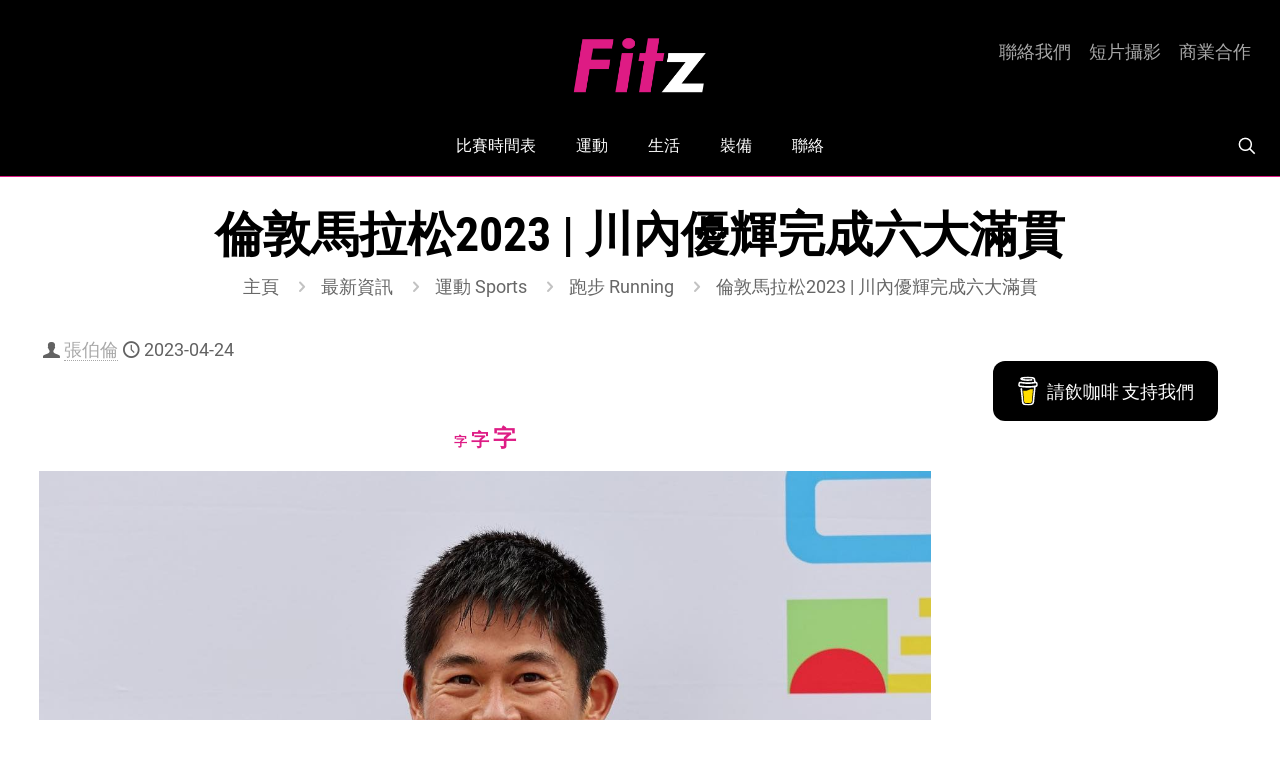

--- FILE ---
content_type: text/html; charset=UTF-8
request_url: https://fitz.hk/sports/running/%E5%80%AB%E6%95%A6%E9%A6%AC%E6%8B%89%E6%9D%BE2023-%E5%B7%9D%E5%85%A7%E5%84%AA%E8%BC%9D%E5%AE%8C%E6%88%90%E5%85%AD%E5%A4%A7%E6%BB%BF%E8%B2%AB/
body_size: 43057
content:
<!DOCTYPE html>
<html lang="zh-HK" class="no-js " itemscope itemtype="https://schema.org/Article" >

<head>

<meta charset="UTF-8" />
<meta name='robots' content='index, follow, max-image-preview:large, max-snippet:-1, max-video-preview:-1' />
	<style>img:is([sizes="auto" i], [sizes^="auto," i]) { contain-intrinsic-size: 3000px 1500px }</style>
	<meta name="description" content="Get Moving"/>
<meta property="og:image" content="https://fitz.hk/wp-content/uploads/2023/04/London-kawauchi-2023.png"/>
<meta property="og:url" content="https://fitz.hk/sports/running/%E5%80%AB%E6%95%A6%E9%A6%AC%E6%8B%89%E6%9D%BE2023-%E5%B7%9D%E5%85%A7%E5%84%AA%E8%BC%9D%E5%AE%8C%E6%88%90%E5%85%AD%E5%A4%A7%E6%BB%BF%E8%B2%AB/"/>
<meta property="og:type" content="article"/>
<meta property="og:title" content="倫敦馬拉松2023 | 川內優輝完成六大滿貫"/>
<meta property="og:description" content="由「市民跑手」轉為全職跑手的日本代表川內優輝，第一次參加倫敦馬拉松，以 2:13:18 衝線……"/>
<link rel="alternate" hreflang="zh-HK" href="https://fitz.hk/sports/running/%E5%80%AB%E6%95%A6%E9%A6%AC%E6%8B%89%E6%9D%BE2023-%E5%B7%9D%E5%85%A7%E5%84%AA%E8%BC%9D%E5%AE%8C%E6%88%90%E5%85%AD%E5%A4%A7%E6%BB%BF%E8%B2%AB/"/>
<meta name="format-detection" content="telephone=no">
<meta name="viewport" content="width=device-width, initial-scale=1, maximum-scale=1" />
<meta name="theme-color" content="#ffffff" media="(prefers-color-scheme: light)">
<meta name="theme-color" content="#ffffff" media="(prefers-color-scheme: dark)">
<!-- Google tag (gtag.js) consent mode dataLayer added by Site Kit -->
<script type="text/javascript" id="google_gtagjs-js-consent-mode-data-layer">
/* <![CDATA[ */
window.dataLayer = window.dataLayer || [];function gtag(){dataLayer.push(arguments);}
gtag('consent', 'default', {"ad_personalization":"denied","ad_storage":"denied","ad_user_data":"denied","analytics_storage":"denied","functionality_storage":"denied","security_storage":"denied","personalization_storage":"denied","region":["AT","BE","BG","CH","CY","CZ","DE","DK","EE","ES","FI","FR","GB","GR","HR","HU","IE","IS","IT","LI","LT","LU","LV","MT","NL","NO","PL","PT","RO","SE","SI","SK"],"wait_for_update":500});
window._googlesitekitConsentCategoryMap = {"statistics":["analytics_storage"],"marketing":["ad_storage","ad_user_data","ad_personalization"],"functional":["functionality_storage","security_storage"],"preferences":["personalization_storage"]};
window._googlesitekitConsents = {"ad_personalization":"denied","ad_storage":"denied","ad_user_data":"denied","analytics_storage":"denied","functionality_storage":"denied","security_storage":"denied","personalization_storage":"denied","region":["AT","BE","BG","CH","CY","CZ","DE","DK","EE","ES","FI","FR","GB","GR","HR","HU","IE","IS","IT","LI","LT","LU","LV","MT","NL","NO","PL","PT","RO","SE","SI","SK"],"wait_for_update":500};
/* ]]> */
</script>
<!-- End Google tag (gtag.js) consent mode dataLayer added by Site Kit -->

	<!-- This site is optimized with the Yoast SEO Premium plugin v26.6 (Yoast SEO v26.6) - https://yoast.com/wordpress/plugins/seo/ -->
	<title>倫敦馬拉松2023 | 川內優輝完成六大滿貫 | Fitz 運動平台</title>
	<meta name="description" content="由「市民跑手」轉為全職跑手的日本代表川內優輝，第一次參加倫敦馬拉松，以 2:13:18 衝線……" />
	<link rel="canonical" href="https://fitz.hk/sports/running/倫敦馬拉松2023-川內優輝完成六大滿貫/" />
	<meta property="og:locale" content="zh_HK" />
	<meta property="og:type" content="article" />
	<meta property="og:title" content="倫敦馬拉松2023 | 川內優輝完成六大滿貫 | 張伯倫 | Fitz 運動平台" />
	<meta property="og:description" content="由「市民跑手」轉為全職跑手的日本代表川內優輝，第一次參加倫敦馬拉松，以 2:13:18 衝線……" />
	<meta property="og:url" content="https://fitz.hk/sports/running/倫敦馬拉松2023-川內優輝完成六大滿貫/" />
	<meta property="og:site_name" content="Fitz 運動平台" />
	<meta property="article:publisher" content="https://www.facebook.com/fitz.hk" />
	<meta property="article:published_time" content="2023-04-24T03:25:26+00:00" />
	<meta property="article:modified_time" content="2023-04-24T03:32:36+00:00" />
	<meta property="og:image" content="https://fitz.hk/wp-content/uploads/2023/04/London-kawauchi-2023.png" />
	<meta property="og:image:width" content="1200" />
	<meta property="og:image:height" content="628" />
	<meta property="og:image:type" content="image/png" />
	<meta name="author" content="張伯倫" />
	<meta name="twitter:card" content="summary_large_image" />
	<meta name="twitter:creator" content="@fitzhk" />
	<meta name="twitter:site" content="@fitzhk" />
	<script type="application/ld+json" class="yoast-schema-graph">{"@context":"https://schema.org","@graph":[{"@type":"Article","@id":"https://fitz.hk/sports/running/%e5%80%ab%e6%95%a6%e9%a6%ac%e6%8b%89%e6%9d%be2023-%e5%b7%9d%e5%85%a7%e5%84%aa%e8%bc%9d%e5%ae%8c%e6%88%90%e5%85%ad%e5%a4%a7%e6%bb%bf%e8%b2%ab/#article","isPartOf":{"@id":"https://fitz.hk/sports/running/%e5%80%ab%e6%95%a6%e9%a6%ac%e6%8b%89%e6%9d%be2023-%e5%b7%9d%e5%85%a7%e5%84%aa%e8%bc%9d%e5%ae%8c%e6%88%90%e5%85%ad%e5%a4%a7%e6%bb%bf%e8%b2%ab/"},"author":{"name":"張伯倫","@id":"https://fitz.hk/#/schema/person/c5fd58054a6abb29bbe8df5234f2005f"},"headline":"倫敦馬拉松2023 | 川內優輝完成六大滿貫","datePublished":"2023-04-24T03:25:26+00:00","dateModified":"2023-04-24T03:32:36+00:00","mainEntityOfPage":{"@id":"https://fitz.hk/sports/running/%e5%80%ab%e6%95%a6%e9%a6%ac%e6%8b%89%e6%9d%be2023-%e5%b7%9d%e5%85%a7%e5%84%aa%e8%bc%9d%e5%ae%8c%e6%88%90%e5%85%ad%e5%a4%a7%e6%bb%bf%e8%b2%ab/"},"wordCount":1,"publisher":{"@id":"https://fitz.hk/#organization"},"image":{"@id":"https://fitz.hk/sports/running/%e5%80%ab%e6%95%a6%e9%a6%ac%e6%8b%89%e6%9d%be2023-%e5%b7%9d%e5%85%a7%e5%84%aa%e8%bc%9d%e5%ae%8c%e6%88%90%e5%85%ad%e5%a4%a7%e6%bb%bf%e8%b2%ab/#primaryimage"},"thumbnailUrl":"https://fitz.hk/wp-content/uploads/2023/04/London-kawauchi-2023.png","articleSection":["跑步 Running"],"inLanguage":"zh-HK"},{"@type":"WebPage","@id":"https://fitz.hk/sports/running/%e5%80%ab%e6%95%a6%e9%a6%ac%e6%8b%89%e6%9d%be2023-%e5%b7%9d%e5%85%a7%e5%84%aa%e8%bc%9d%e5%ae%8c%e6%88%90%e5%85%ad%e5%a4%a7%e6%bb%bf%e8%b2%ab/","url":"https://fitz.hk/sports/running/%e5%80%ab%e6%95%a6%e9%a6%ac%e6%8b%89%e6%9d%be2023-%e5%b7%9d%e5%85%a7%e5%84%aa%e8%bc%9d%e5%ae%8c%e6%88%90%e5%85%ad%e5%a4%a7%e6%bb%bf%e8%b2%ab/","name":"倫敦馬拉松2023 | 川內優輝完成六大滿貫 | Fitz 運動平台","isPartOf":{"@id":"https://fitz.hk/#website"},"primaryImageOfPage":{"@id":"https://fitz.hk/sports/running/%e5%80%ab%e6%95%a6%e9%a6%ac%e6%8b%89%e6%9d%be2023-%e5%b7%9d%e5%85%a7%e5%84%aa%e8%bc%9d%e5%ae%8c%e6%88%90%e5%85%ad%e5%a4%a7%e6%bb%bf%e8%b2%ab/#primaryimage"},"image":{"@id":"https://fitz.hk/sports/running/%e5%80%ab%e6%95%a6%e9%a6%ac%e6%8b%89%e6%9d%be2023-%e5%b7%9d%e5%85%a7%e5%84%aa%e8%bc%9d%e5%ae%8c%e6%88%90%e5%85%ad%e5%a4%a7%e6%bb%bf%e8%b2%ab/#primaryimage"},"thumbnailUrl":"https://fitz.hk/wp-content/uploads/2023/04/London-kawauchi-2023.png","datePublished":"2023-04-24T03:25:26+00:00","dateModified":"2023-04-24T03:32:36+00:00","description":"由「市民跑手」轉為全職跑手的日本代表川內優輝，第一次參加倫敦馬拉松，以 2:13:18 衝線……","breadcrumb":{"@id":"https://fitz.hk/sports/running/%e5%80%ab%e6%95%a6%e9%a6%ac%e6%8b%89%e6%9d%be2023-%e5%b7%9d%e5%85%a7%e5%84%aa%e8%bc%9d%e5%ae%8c%e6%88%90%e5%85%ad%e5%a4%a7%e6%bb%bf%e8%b2%ab/#breadcrumb"},"inLanguage":"zh-HK","potentialAction":[{"@type":"ReadAction","target":["https://fitz.hk/sports/running/%e5%80%ab%e6%95%a6%e9%a6%ac%e6%8b%89%e6%9d%be2023-%e5%b7%9d%e5%85%a7%e5%84%aa%e8%bc%9d%e5%ae%8c%e6%88%90%e5%85%ad%e5%a4%a7%e6%bb%bf%e8%b2%ab/"]}]},{"@type":"ImageObject","inLanguage":"zh-HK","@id":"https://fitz.hk/sports/running/%e5%80%ab%e6%95%a6%e9%a6%ac%e6%8b%89%e6%9d%be2023-%e5%b7%9d%e5%85%a7%e5%84%aa%e8%bc%9d%e5%ae%8c%e6%88%90%e5%85%ad%e5%a4%a7%e6%bb%bf%e8%b2%ab/#primaryimage","url":"https://fitz.hk/wp-content/uploads/2023/04/London-kawauchi-2023.png","contentUrl":"https://fitz.hk/wp-content/uploads/2023/04/London-kawauchi-2023.png","width":1200,"height":628},{"@type":"BreadcrumbList","@id":"https://fitz.hk/sports/running/%e5%80%ab%e6%95%a6%e9%a6%ac%e6%8b%89%e6%9d%be2023-%e5%b7%9d%e5%85%a7%e5%84%aa%e8%bc%9d%e5%ae%8c%e6%88%90%e5%85%ad%e5%a4%a7%e6%bb%bf%e8%b2%ab/#breadcrumb","itemListElement":[{"@type":"ListItem","position":1,"name":"Fitz","item":"https://fitz.hk/"},{"@type":"ListItem","position":2,"name":"運動 Sports","item":"https://fitz.hk/category/sports/"},{"@type":"ListItem","position":3,"name":"跑步 Running","item":"https://fitz.hk/category/sports/running/"},{"@type":"ListItem","position":4,"name":"倫敦馬拉松2023 | 川內優輝完成六大滿貫"}]},{"@type":"WebSite","@id":"https://fitz.hk/#website","url":"https://fitz.hk/","name":"Fitz 運動平台","description":"Get Moving","publisher":{"@id":"https://fitz.hk/#organization"},"potentialAction":[{"@type":"SearchAction","target":{"@type":"EntryPoint","urlTemplate":"https://fitz.hk/?s={search_term_string}"},"query-input":{"@type":"PropertyValueSpecification","valueRequired":true,"valueName":"search_term_string"}}],"inLanguage":"zh-HK"},{"@type":"Organization","@id":"https://fitz.hk/#organization","name":"Fitz 運動平台","url":"https://fitz.hk/","logo":{"@type":"ImageObject","inLanguage":"zh-HK","@id":"https://fitz.hk/#/schema/logo/image/","url":"https://fitz.hk/wp-content/uploads/2015/01/Fitz-Logo.jpg","contentUrl":"https://fitz.hk/wp-content/uploads/2015/01/Fitz-Logo.jpg","width":2355,"height":2355,"caption":"Fitz 運動平台"},"image":{"@id":"https://fitz.hk/#/schema/logo/image/"},"sameAs":["https://www.facebook.com/fitz.hk","https://x.com/fitzhk","https://mastodon.social/@fitzhk","https://www.instagram.com/fitz.hk","https://www.youtube.com/fitzhk"]},{"@type":"Person","@id":"https://fitz.hk/#/schema/person/c5fd58054a6abb29bbe8df5234f2005f","name":"張伯倫","image":{"@type":"ImageObject","inLanguage":"zh-HK","@id":"https://fitz.hk/#/schema/person/image/","url":"https://fitz.hk/wp-content/uploads/2015/11/Chamberlain@fitz-150x150.jpg","contentUrl":"https://fitz.hk/wp-content/uploads/2015/11/Chamberlain@fitz-150x150.jpg","caption":"張伯倫"},"description":"自細肥仔一名，後來因發現患有脂肪肝，決心多做運動注重健康，曾參加並完成毅行者，關注所有健康資訊。","url":"https://fitz.hk/author/chamberlain/"}]}</script>
	<!-- / Yoast SEO Premium plugin. -->


<link rel='dns-prefetch' href='//www.googletagmanager.com' />
<link rel='dns-prefetch' href='//stats.wp.com' />
<link rel='dns-prefetch' href='//maxcdn.bootstrapcdn.com' />
<link rel="alternate" type="application/rss+xml" title="訂閱《Fitz 運動平台》&raquo; 資訊提供" href="https://fitz.hk/feed/" />
<link rel="alternate" type="application/rss+xml" title="訂閱《Fitz 運動平台》&raquo; 留言的資訊提供" href="https://fitz.hk/comments/feed/" />
		<!-- This site uses the Google Analytics by MonsterInsights plugin v9.11.0 - Using Analytics tracking - https://www.monsterinsights.com/ -->
							<script src="//www.googletagmanager.com/gtag/js?id=G-7R89JPZ8ZB"  data-cfasync="false" data-wpfc-render="false" type="text/javascript" async></script>
			<script data-cfasync="false" data-wpfc-render="false" type="text/javascript">
				var mi_version = '9.11.0';
				var mi_track_user = true;
				var mi_no_track_reason = '';
								var MonsterInsightsDefaultLocations = {"page_location":"https:\/\/fitz.hk\/sports\/running\/%E5%80%AB%E6%95%A6%E9%A6%AC%E6%8B%89%E6%9D%BE2023-%E5%B7%9D%E5%85%A7%E5%84%AA%E8%BC%9D%E5%AE%8C%E6%88%90%E5%85%AD%E5%A4%A7%E6%BB%BF%E8%B2%AB\/"};
								if ( typeof MonsterInsightsPrivacyGuardFilter === 'function' ) {
					var MonsterInsightsLocations = (typeof MonsterInsightsExcludeQuery === 'object') ? MonsterInsightsPrivacyGuardFilter( MonsterInsightsExcludeQuery ) : MonsterInsightsPrivacyGuardFilter( MonsterInsightsDefaultLocations );
				} else {
					var MonsterInsightsLocations = (typeof MonsterInsightsExcludeQuery === 'object') ? MonsterInsightsExcludeQuery : MonsterInsightsDefaultLocations;
				}

								var disableStrs = [
										'ga-disable-G-7R89JPZ8ZB',
									];

				/* Function to detect opted out users */
				function __gtagTrackerIsOptedOut() {
					for (var index = 0; index < disableStrs.length; index++) {
						if (document.cookie.indexOf(disableStrs[index] + '=true') > -1) {
							return true;
						}
					}

					return false;
				}

				/* Disable tracking if the opt-out cookie exists. */
				if (__gtagTrackerIsOptedOut()) {
					for (var index = 0; index < disableStrs.length; index++) {
						window[disableStrs[index]] = true;
					}
				}

				/* Opt-out function */
				function __gtagTrackerOptout() {
					for (var index = 0; index < disableStrs.length; index++) {
						document.cookie = disableStrs[index] + '=true; expires=Thu, 31 Dec 2099 23:59:59 UTC; path=/';
						window[disableStrs[index]] = true;
					}
				}

				if ('undefined' === typeof gaOptout) {
					function gaOptout() {
						__gtagTrackerOptout();
					}
				}
								window.dataLayer = window.dataLayer || [];

				window.MonsterInsightsDualTracker = {
					helpers: {},
					trackers: {},
				};
				if (mi_track_user) {
					function __gtagDataLayer() {
						dataLayer.push(arguments);
					}

					function __gtagTracker(type, name, parameters) {
						if (!parameters) {
							parameters = {};
						}

						if (parameters.send_to) {
							__gtagDataLayer.apply(null, arguments);
							return;
						}

						if (type === 'event') {
														parameters.send_to = monsterinsights_frontend.v4_id;
							var hookName = name;
							if (typeof parameters['event_category'] !== 'undefined') {
								hookName = parameters['event_category'] + ':' + name;
							}

							if (typeof MonsterInsightsDualTracker.trackers[hookName] !== 'undefined') {
								MonsterInsightsDualTracker.trackers[hookName](parameters);
							} else {
								__gtagDataLayer('event', name, parameters);
							}
							
						} else {
							__gtagDataLayer.apply(null, arguments);
						}
					}

					__gtagTracker('js', new Date());
					__gtagTracker('set', {
						'developer_id.dZGIzZG': true,
											});
					if ( MonsterInsightsLocations.page_location ) {
						__gtagTracker('set', MonsterInsightsLocations);
					}
										__gtagTracker('config', 'G-7R89JPZ8ZB', {"forceSSL":"true"} );
										window.gtag = __gtagTracker;										(function () {
						/* https://developers.google.com/analytics/devguides/collection/analyticsjs/ */
						/* ga and __gaTracker compatibility shim. */
						var noopfn = function () {
							return null;
						};
						var newtracker = function () {
							return new Tracker();
						};
						var Tracker = function () {
							return null;
						};
						var p = Tracker.prototype;
						p.get = noopfn;
						p.set = noopfn;
						p.send = function () {
							var args = Array.prototype.slice.call(arguments);
							args.unshift('send');
							__gaTracker.apply(null, args);
						};
						var __gaTracker = function () {
							var len = arguments.length;
							if (len === 0) {
								return;
							}
							var f = arguments[len - 1];
							if (typeof f !== 'object' || f === null || typeof f.hitCallback !== 'function') {
								if ('send' === arguments[0]) {
									var hitConverted, hitObject = false, action;
									if ('event' === arguments[1]) {
										if ('undefined' !== typeof arguments[3]) {
											hitObject = {
												'eventAction': arguments[3],
												'eventCategory': arguments[2],
												'eventLabel': arguments[4],
												'value': arguments[5] ? arguments[5] : 1,
											}
										}
									}
									if ('pageview' === arguments[1]) {
										if ('undefined' !== typeof arguments[2]) {
											hitObject = {
												'eventAction': 'page_view',
												'page_path': arguments[2],
											}
										}
									}
									if (typeof arguments[2] === 'object') {
										hitObject = arguments[2];
									}
									if (typeof arguments[5] === 'object') {
										Object.assign(hitObject, arguments[5]);
									}
									if ('undefined' !== typeof arguments[1].hitType) {
										hitObject = arguments[1];
										if ('pageview' === hitObject.hitType) {
											hitObject.eventAction = 'page_view';
										}
									}
									if (hitObject) {
										action = 'timing' === arguments[1].hitType ? 'timing_complete' : hitObject.eventAction;
										hitConverted = mapArgs(hitObject);
										__gtagTracker('event', action, hitConverted);
									}
								}
								return;
							}

							function mapArgs(args) {
								var arg, hit = {};
								var gaMap = {
									'eventCategory': 'event_category',
									'eventAction': 'event_action',
									'eventLabel': 'event_label',
									'eventValue': 'event_value',
									'nonInteraction': 'non_interaction',
									'timingCategory': 'event_category',
									'timingVar': 'name',
									'timingValue': 'value',
									'timingLabel': 'event_label',
									'page': 'page_path',
									'location': 'page_location',
									'title': 'page_title',
									'referrer' : 'page_referrer',
								};
								for (arg in args) {
																		if (!(!args.hasOwnProperty(arg) || !gaMap.hasOwnProperty(arg))) {
										hit[gaMap[arg]] = args[arg];
									} else {
										hit[arg] = args[arg];
									}
								}
								return hit;
							}

							try {
								f.hitCallback();
							} catch (ex) {
							}
						};
						__gaTracker.create = newtracker;
						__gaTracker.getByName = newtracker;
						__gaTracker.getAll = function () {
							return [];
						};
						__gaTracker.remove = noopfn;
						__gaTracker.loaded = true;
						window['__gaTracker'] = __gaTracker;
					})();
									} else {
										console.log("");
					(function () {
						function __gtagTracker() {
							return null;
						}

						window['__gtagTracker'] = __gtagTracker;
						window['gtag'] = __gtagTracker;
					})();
									}
			</script>
							<!-- / Google Analytics by MonsterInsights -->
		<script type="text/javascript">
/* <![CDATA[ */
window._wpemojiSettings = {"baseUrl":"https:\/\/s.w.org\/images\/core\/emoji\/16.0.1\/72x72\/","ext":".png","svgUrl":"https:\/\/s.w.org\/images\/core\/emoji\/16.0.1\/svg\/","svgExt":".svg","source":{"concatemoji":"https:\/\/fitz.hk\/wp-includes\/js\/wp-emoji-release.min.js?ver=6.8.3"}};
/*! This file is auto-generated */
!function(s,n){var o,i,e;function c(e){try{var t={supportTests:e,timestamp:(new Date).valueOf()};sessionStorage.setItem(o,JSON.stringify(t))}catch(e){}}function p(e,t,n){e.clearRect(0,0,e.canvas.width,e.canvas.height),e.fillText(t,0,0);var t=new Uint32Array(e.getImageData(0,0,e.canvas.width,e.canvas.height).data),a=(e.clearRect(0,0,e.canvas.width,e.canvas.height),e.fillText(n,0,0),new Uint32Array(e.getImageData(0,0,e.canvas.width,e.canvas.height).data));return t.every(function(e,t){return e===a[t]})}function u(e,t){e.clearRect(0,0,e.canvas.width,e.canvas.height),e.fillText(t,0,0);for(var n=e.getImageData(16,16,1,1),a=0;a<n.data.length;a++)if(0!==n.data[a])return!1;return!0}function f(e,t,n,a){switch(t){case"flag":return n(e,"\ud83c\udff3\ufe0f\u200d\u26a7\ufe0f","\ud83c\udff3\ufe0f\u200b\u26a7\ufe0f")?!1:!n(e,"\ud83c\udde8\ud83c\uddf6","\ud83c\udde8\u200b\ud83c\uddf6")&&!n(e,"\ud83c\udff4\udb40\udc67\udb40\udc62\udb40\udc65\udb40\udc6e\udb40\udc67\udb40\udc7f","\ud83c\udff4\u200b\udb40\udc67\u200b\udb40\udc62\u200b\udb40\udc65\u200b\udb40\udc6e\u200b\udb40\udc67\u200b\udb40\udc7f");case"emoji":return!a(e,"\ud83e\udedf")}return!1}function g(e,t,n,a){var r="undefined"!=typeof WorkerGlobalScope&&self instanceof WorkerGlobalScope?new OffscreenCanvas(300,150):s.createElement("canvas"),o=r.getContext("2d",{willReadFrequently:!0}),i=(o.textBaseline="top",o.font="600 32px Arial",{});return e.forEach(function(e){i[e]=t(o,e,n,a)}),i}function t(e){var t=s.createElement("script");t.src=e,t.defer=!0,s.head.appendChild(t)}"undefined"!=typeof Promise&&(o="wpEmojiSettingsSupports",i=["flag","emoji"],n.supports={everything:!0,everythingExceptFlag:!0},e=new Promise(function(e){s.addEventListener("DOMContentLoaded",e,{once:!0})}),new Promise(function(t){var n=function(){try{var e=JSON.parse(sessionStorage.getItem(o));if("object"==typeof e&&"number"==typeof e.timestamp&&(new Date).valueOf()<e.timestamp+604800&&"object"==typeof e.supportTests)return e.supportTests}catch(e){}return null}();if(!n){if("undefined"!=typeof Worker&&"undefined"!=typeof OffscreenCanvas&&"undefined"!=typeof URL&&URL.createObjectURL&&"undefined"!=typeof Blob)try{var e="postMessage("+g.toString()+"("+[JSON.stringify(i),f.toString(),p.toString(),u.toString()].join(",")+"));",a=new Blob([e],{type:"text/javascript"}),r=new Worker(URL.createObjectURL(a),{name:"wpTestEmojiSupports"});return void(r.onmessage=function(e){c(n=e.data),r.terminate(),t(n)})}catch(e){}c(n=g(i,f,p,u))}t(n)}).then(function(e){for(var t in e)n.supports[t]=e[t],n.supports.everything=n.supports.everything&&n.supports[t],"flag"!==t&&(n.supports.everythingExceptFlag=n.supports.everythingExceptFlag&&n.supports[t]);n.supports.everythingExceptFlag=n.supports.everythingExceptFlag&&!n.supports.flag,n.DOMReady=!1,n.readyCallback=function(){n.DOMReady=!0}}).then(function(){return e}).then(function(){var e;n.supports.everything||(n.readyCallback(),(e=n.source||{}).concatemoji?t(e.concatemoji):e.wpemoji&&e.twemoji&&(t(e.twemoji),t(e.wpemoji)))}))}((window,document),window._wpemojiSettings);
/* ]]> */
</script>
<link rel='stylesheet' id='sbi_styles-css' href='https://fitz.hk/wp-content/plugins/instagram-feed/css/sbi-styles.min.css?ver=6.10.0' type='text/css' media='all' />
<style id='wp-emoji-styles-inline-css' type='text/css'>

	img.wp-smiley, img.emoji {
		display: inline !important;
		border: none !important;
		box-shadow: none !important;
		height: 1em !important;
		width: 1em !important;
		margin: 0 0.07em !important;
		vertical-align: -0.1em !important;
		background: none !important;
		padding: 0 !important;
	}
</style>
<link rel='stylesheet' id='mediaelement-css' href='https://fitz.hk/wp-includes/js/mediaelement/mediaelementplayer-legacy.min.css?ver=4.2.17' type='text/css' media='all' />
<link rel='stylesheet' id='wp-mediaelement-css' href='https://fitz.hk/wp-includes/js/mediaelement/wp-mediaelement.min.css?ver=6.8.3' type='text/css' media='all' />
<style id='jetpack-sharing-buttons-style-inline-css' type='text/css'>
.jetpack-sharing-buttons__services-list{display:flex;flex-direction:row;flex-wrap:wrap;gap:0;list-style-type:none;margin:5px;padding:0}.jetpack-sharing-buttons__services-list.has-small-icon-size{font-size:12px}.jetpack-sharing-buttons__services-list.has-normal-icon-size{font-size:16px}.jetpack-sharing-buttons__services-list.has-large-icon-size{font-size:24px}.jetpack-sharing-buttons__services-list.has-huge-icon-size{font-size:36px}@media print{.jetpack-sharing-buttons__services-list{display:none!important}}.editor-styles-wrapper .wp-block-jetpack-sharing-buttons{gap:0;padding-inline-start:0}ul.jetpack-sharing-buttons__services-list.has-background{padding:1.25em 2.375em}
</style>
<style id='global-styles-inline-css' type='text/css'>
:root{--wp--preset--aspect-ratio--square: 1;--wp--preset--aspect-ratio--4-3: 4/3;--wp--preset--aspect-ratio--3-4: 3/4;--wp--preset--aspect-ratio--3-2: 3/2;--wp--preset--aspect-ratio--2-3: 2/3;--wp--preset--aspect-ratio--16-9: 16/9;--wp--preset--aspect-ratio--9-16: 9/16;--wp--preset--color--black: #000000;--wp--preset--color--cyan-bluish-gray: #abb8c3;--wp--preset--color--white: #ffffff;--wp--preset--color--pale-pink: #f78da7;--wp--preset--color--vivid-red: #cf2e2e;--wp--preset--color--luminous-vivid-orange: #ff6900;--wp--preset--color--luminous-vivid-amber: #fcb900;--wp--preset--color--light-green-cyan: #7bdcb5;--wp--preset--color--vivid-green-cyan: #00d084;--wp--preset--color--pale-cyan-blue: #8ed1fc;--wp--preset--color--vivid-cyan-blue: #0693e3;--wp--preset--color--vivid-purple: #9b51e0;--wp--preset--gradient--vivid-cyan-blue-to-vivid-purple: linear-gradient(135deg,rgba(6,147,227,1) 0%,rgb(155,81,224) 100%);--wp--preset--gradient--light-green-cyan-to-vivid-green-cyan: linear-gradient(135deg,rgb(122,220,180) 0%,rgb(0,208,130) 100%);--wp--preset--gradient--luminous-vivid-amber-to-luminous-vivid-orange: linear-gradient(135deg,rgba(252,185,0,1) 0%,rgba(255,105,0,1) 100%);--wp--preset--gradient--luminous-vivid-orange-to-vivid-red: linear-gradient(135deg,rgba(255,105,0,1) 0%,rgb(207,46,46) 100%);--wp--preset--gradient--very-light-gray-to-cyan-bluish-gray: linear-gradient(135deg,rgb(238,238,238) 0%,rgb(169,184,195) 100%);--wp--preset--gradient--cool-to-warm-spectrum: linear-gradient(135deg,rgb(74,234,220) 0%,rgb(151,120,209) 20%,rgb(207,42,186) 40%,rgb(238,44,130) 60%,rgb(251,105,98) 80%,rgb(254,248,76) 100%);--wp--preset--gradient--blush-light-purple: linear-gradient(135deg,rgb(255,206,236) 0%,rgb(152,150,240) 100%);--wp--preset--gradient--blush-bordeaux: linear-gradient(135deg,rgb(254,205,165) 0%,rgb(254,45,45) 50%,rgb(107,0,62) 100%);--wp--preset--gradient--luminous-dusk: linear-gradient(135deg,rgb(255,203,112) 0%,rgb(199,81,192) 50%,rgb(65,88,208) 100%);--wp--preset--gradient--pale-ocean: linear-gradient(135deg,rgb(255,245,203) 0%,rgb(182,227,212) 50%,rgb(51,167,181) 100%);--wp--preset--gradient--electric-grass: linear-gradient(135deg,rgb(202,248,128) 0%,rgb(113,206,126) 100%);--wp--preset--gradient--midnight: linear-gradient(135deg,rgb(2,3,129) 0%,rgb(40,116,252) 100%);--wp--preset--font-size--small: 13px;--wp--preset--font-size--medium: 20px;--wp--preset--font-size--large: 36px;--wp--preset--font-size--x-large: 42px;--wp--preset--spacing--20: 0.44rem;--wp--preset--spacing--30: 0.67rem;--wp--preset--spacing--40: 1rem;--wp--preset--spacing--50: 1.5rem;--wp--preset--spacing--60: 2.25rem;--wp--preset--spacing--70: 3.38rem;--wp--preset--spacing--80: 5.06rem;--wp--preset--shadow--natural: 6px 6px 9px rgba(0, 0, 0, 0.2);--wp--preset--shadow--deep: 12px 12px 50px rgba(0, 0, 0, 0.4);--wp--preset--shadow--sharp: 6px 6px 0px rgba(0, 0, 0, 0.2);--wp--preset--shadow--outlined: 6px 6px 0px -3px rgba(255, 255, 255, 1), 6px 6px rgba(0, 0, 0, 1);--wp--preset--shadow--crisp: 6px 6px 0px rgba(0, 0, 0, 1);}:where(.is-layout-flex){gap: 0.5em;}:where(.is-layout-grid){gap: 0.5em;}body .is-layout-flex{display: flex;}.is-layout-flex{flex-wrap: wrap;align-items: center;}.is-layout-flex > :is(*, div){margin: 0;}body .is-layout-grid{display: grid;}.is-layout-grid > :is(*, div){margin: 0;}:where(.wp-block-columns.is-layout-flex){gap: 2em;}:where(.wp-block-columns.is-layout-grid){gap: 2em;}:where(.wp-block-post-template.is-layout-flex){gap: 1.25em;}:where(.wp-block-post-template.is-layout-grid){gap: 1.25em;}.has-black-color{color: var(--wp--preset--color--black) !important;}.has-cyan-bluish-gray-color{color: var(--wp--preset--color--cyan-bluish-gray) !important;}.has-white-color{color: var(--wp--preset--color--white) !important;}.has-pale-pink-color{color: var(--wp--preset--color--pale-pink) !important;}.has-vivid-red-color{color: var(--wp--preset--color--vivid-red) !important;}.has-luminous-vivid-orange-color{color: var(--wp--preset--color--luminous-vivid-orange) !important;}.has-luminous-vivid-amber-color{color: var(--wp--preset--color--luminous-vivid-amber) !important;}.has-light-green-cyan-color{color: var(--wp--preset--color--light-green-cyan) !important;}.has-vivid-green-cyan-color{color: var(--wp--preset--color--vivid-green-cyan) !important;}.has-pale-cyan-blue-color{color: var(--wp--preset--color--pale-cyan-blue) !important;}.has-vivid-cyan-blue-color{color: var(--wp--preset--color--vivid-cyan-blue) !important;}.has-vivid-purple-color{color: var(--wp--preset--color--vivid-purple) !important;}.has-black-background-color{background-color: var(--wp--preset--color--black) !important;}.has-cyan-bluish-gray-background-color{background-color: var(--wp--preset--color--cyan-bluish-gray) !important;}.has-white-background-color{background-color: var(--wp--preset--color--white) !important;}.has-pale-pink-background-color{background-color: var(--wp--preset--color--pale-pink) !important;}.has-vivid-red-background-color{background-color: var(--wp--preset--color--vivid-red) !important;}.has-luminous-vivid-orange-background-color{background-color: var(--wp--preset--color--luminous-vivid-orange) !important;}.has-luminous-vivid-amber-background-color{background-color: var(--wp--preset--color--luminous-vivid-amber) !important;}.has-light-green-cyan-background-color{background-color: var(--wp--preset--color--light-green-cyan) !important;}.has-vivid-green-cyan-background-color{background-color: var(--wp--preset--color--vivid-green-cyan) !important;}.has-pale-cyan-blue-background-color{background-color: var(--wp--preset--color--pale-cyan-blue) !important;}.has-vivid-cyan-blue-background-color{background-color: var(--wp--preset--color--vivid-cyan-blue) !important;}.has-vivid-purple-background-color{background-color: var(--wp--preset--color--vivid-purple) !important;}.has-black-border-color{border-color: var(--wp--preset--color--black) !important;}.has-cyan-bluish-gray-border-color{border-color: var(--wp--preset--color--cyan-bluish-gray) !important;}.has-white-border-color{border-color: var(--wp--preset--color--white) !important;}.has-pale-pink-border-color{border-color: var(--wp--preset--color--pale-pink) !important;}.has-vivid-red-border-color{border-color: var(--wp--preset--color--vivid-red) !important;}.has-luminous-vivid-orange-border-color{border-color: var(--wp--preset--color--luminous-vivid-orange) !important;}.has-luminous-vivid-amber-border-color{border-color: var(--wp--preset--color--luminous-vivid-amber) !important;}.has-light-green-cyan-border-color{border-color: var(--wp--preset--color--light-green-cyan) !important;}.has-vivid-green-cyan-border-color{border-color: var(--wp--preset--color--vivid-green-cyan) !important;}.has-pale-cyan-blue-border-color{border-color: var(--wp--preset--color--pale-cyan-blue) !important;}.has-vivid-cyan-blue-border-color{border-color: var(--wp--preset--color--vivid-cyan-blue) !important;}.has-vivid-purple-border-color{border-color: var(--wp--preset--color--vivid-purple) !important;}.has-vivid-cyan-blue-to-vivid-purple-gradient-background{background: var(--wp--preset--gradient--vivid-cyan-blue-to-vivid-purple) !important;}.has-light-green-cyan-to-vivid-green-cyan-gradient-background{background: var(--wp--preset--gradient--light-green-cyan-to-vivid-green-cyan) !important;}.has-luminous-vivid-amber-to-luminous-vivid-orange-gradient-background{background: var(--wp--preset--gradient--luminous-vivid-amber-to-luminous-vivid-orange) !important;}.has-luminous-vivid-orange-to-vivid-red-gradient-background{background: var(--wp--preset--gradient--luminous-vivid-orange-to-vivid-red) !important;}.has-very-light-gray-to-cyan-bluish-gray-gradient-background{background: var(--wp--preset--gradient--very-light-gray-to-cyan-bluish-gray) !important;}.has-cool-to-warm-spectrum-gradient-background{background: var(--wp--preset--gradient--cool-to-warm-spectrum) !important;}.has-blush-light-purple-gradient-background{background: var(--wp--preset--gradient--blush-light-purple) !important;}.has-blush-bordeaux-gradient-background{background: var(--wp--preset--gradient--blush-bordeaux) !important;}.has-luminous-dusk-gradient-background{background: var(--wp--preset--gradient--luminous-dusk) !important;}.has-pale-ocean-gradient-background{background: var(--wp--preset--gradient--pale-ocean) !important;}.has-electric-grass-gradient-background{background: var(--wp--preset--gradient--electric-grass) !important;}.has-midnight-gradient-background{background: var(--wp--preset--gradient--midnight) !important;}.has-small-font-size{font-size: var(--wp--preset--font-size--small) !important;}.has-medium-font-size{font-size: var(--wp--preset--font-size--medium) !important;}.has-large-font-size{font-size: var(--wp--preset--font-size--large) !important;}.has-x-large-font-size{font-size: var(--wp--preset--font-size--x-large) !important;}
:where(.wp-block-post-template.is-layout-flex){gap: 1.25em;}:where(.wp-block-post-template.is-layout-grid){gap: 1.25em;}
:where(.wp-block-columns.is-layout-flex){gap: 2em;}:where(.wp-block-columns.is-layout-grid){gap: 2em;}
:root :where(.wp-block-pullquote){font-size: 1.5em;line-height: 1.6;}
</style>
<link rel='stylesheet' id='buy-me-a-coffee-css' href='https://fitz.hk/wp-content/plugins/buymeacoffee/public/css/buy-me-a-coffee-public.css?ver=4.4.2' type='text/css' media='all' />
<link rel='stylesheet' id='contact-form-7-css' href='https://fitz.hk/wp-content/plugins/contact-form-7/includes/css/styles.css?ver=6.1.4' type='text/css' media='all' />
<link rel='stylesheet' id='ppress-frontend-css' href='https://fitz.hk/wp-content/plugins/wp-user-avatar/assets/css/frontend.min.css?ver=4.16.8' type='text/css' media='all' />
<link rel='stylesheet' id='ppress-flatpickr-css' href='https://fitz.hk/wp-content/plugins/wp-user-avatar/assets/flatpickr/flatpickr.min.css?ver=4.16.8' type='text/css' media='all' />
<link rel='stylesheet' id='ppress-select2-css' href='https://fitz.hk/wp-content/plugins/wp-user-avatar/assets/select2/select2.min.css?ver=6.8.3' type='text/css' media='all' />
<link rel='stylesheet' id='cff-css' href='https://fitz.hk/wp-content/plugins/custom-facebook-feed/assets/css/cff-style.min.css?ver=4.3.4' type='text/css' media='all' />
<link rel='stylesheet' id='sb-font-awesome-css' href='https://maxcdn.bootstrapcdn.com/font-awesome/4.7.0/css/font-awesome.min.css?ver=6.8.3' type='text/css' media='all' />
<link rel='stylesheet' id='bsearch-style-css' href='https://fitz.hk/wp-content/plugins/better-search/includes/css/bsearch-styles.min.css?ver=4.2.1' type='text/css' media='all' />
<link rel='stylesheet' id='mfn-be-css' href='https://fitz.hk/wp-content/themes/betheme/css/be.css?ver=27.5.13' type='text/css' media='all' />
<link rel='stylesheet' id='mfn-font-awesome-css' href='https://fitz.hk/wp-content/themes/betheme/fonts/fontawesome/fontawesome.css?ver=27.5.13' type='text/css' media='all' />
<link rel='stylesheet' id='mfn-responsive-css' href='https://fitz.hk/wp-content/themes/betheme/css/responsive.css?ver=27.5.13' type='text/css' media='all' />
<link rel='stylesheet' id='mfn-local-fonts-css' href='https://fitz.hk/wp-content/uploads/betheme/fonts/mfn-local-fonts.css?ver=1' type='text/css' media='all' />
<link rel='stylesheet' id='tablepress-default-css' href='https://fitz.hk/wp-content/tablepress-combined.min.css?ver=72' type='text/css' media='all' />
<link rel='stylesheet' id='tablepress-datatables-buttons-css' href='https://fitz.hk/wp-content/plugins/tablepress-premium/modules/css/build/datatables.buttons.css?ver=3.2.6' type='text/css' media='all' />
<link rel='stylesheet' id='tablepress-datatables-fixedheader-css' href='https://fitz.hk/wp-content/plugins/tablepress-premium/modules/css/build/datatables.fixedheader.css?ver=3.2.6' type='text/css' media='all' />
<link rel='stylesheet' id='tablepress-datatables-fixedcolumns-css' href='https://fitz.hk/wp-content/plugins/tablepress-premium/modules/css/build/datatables.fixedcolumns.css?ver=3.2.6' type='text/css' media='all' />
<link rel='stylesheet' id='tablepress-datatables-scroll-buttons-css' href='https://fitz.hk/wp-content/plugins/tablepress-premium/modules/css/build/datatables.scroll-buttons.css?ver=3.2.6' type='text/css' media='all' />
<link rel='stylesheet' id='tablepress-responsive-tables-css' href='https://fitz.hk/wp-content/plugins/tablepress-premium/modules/css/build/responsive-tables.css?ver=3.2.6' type='text/css' media='all' />
<link rel='stylesheet' id='tablepress-datatables-columnfilterwidgets-css' href='https://fitz.hk/wp-content/plugins/tablepress-premium/modules/css/build/datatables.columnfilterwidgets.css?ver=3.2.6' type='text/css' media='all' />
<link rel='stylesheet' id='tablepress-datatables-serverside-processing-css' href='https://fitz.hk/wp-content/plugins/tablepress-premium/modules/css/build/datatables.serverside-processing.css?ver=3.2.6' type='text/css' media='all' />
<link rel='stylesheet' id='photonic-slider-css' href='https://fitz.hk/wp-content/plugins/photonic/include/ext/splide/splide.min.css?ver=20260103-41446' type='text/css' media='all' />
<link rel='stylesheet' id='photonic-lightbox-css' href='https://fitz.hk/wp-content/plugins/photonic/include/ext/baguettebox/baguettebox.min.css?ver=20260103-41446' type='text/css' media='all' />
<link rel='stylesheet' id='photonic-css' href='https://fitz.hk/wp-content/plugins/photonic/include/css/front-end/core/photonic.min.css?ver=20260103-41446' type='text/css' media='all' />
<style id='photonic-inline-css' type='text/css'>
/* Retrieved from saved CSS */
.photonic-panel { background:  rgb(17,17,17)  !important;

	border-top: none;
	border-right: none;
	border-bottom: none;
	border-left: none;
 }
.photonic-random-layout .photonic-thumb { padding: 2px}
.photonic-masonry-layout .photonic-thumb, .photonic-masonry-horizontal-layout .photonic-thumb { padding: 2px}
.photonic-mosaic-layout .photonic-thumb { padding: 2px}

</style>
<link rel='stylesheet' id='__EPYT__style-css' href='https://fitz.hk/wp-content/plugins/youtube-embed-plus/styles/ytprefs.min.css?ver=14.2.4' type='text/css' media='all' />
<style id='__EPYT__style-inline-css' type='text/css'>

                .epyt-gallery-thumb {
                        width: 33.333%;
                }
                
</style>
<style id='mfn-dynamic-inline-css' type='text/css'>
html{background-color:#ffffff}#Wrapper,#Content,.mfn-popup .mfn-popup-content,.mfn-off-canvas-sidebar .mfn-off-canvas-content-wrapper,.mfn-cart-holder,.mfn-header-login,#Top_bar .search_wrapper,#Top_bar .top_bar_right .mfn-live-search-box,.column_livesearch .mfn-live-search-wrapper,.column_livesearch .mfn-live-search-box{background-color:#ffffff}.layout-boxed.mfn-bebuilder-header.mfn-ui #Wrapper .mfn-only-sample-content{background-color:#ffffff}body:not(.template-slider) #Header{min-height:0px}body.header-below:not(.template-slider) #Header{padding-top:0px}#Footer .widgets_wrapper{padding:70px 0}.has-search-overlay.search-overlay-opened #search-overlay{background-color:rgba(0,0,0,0.6)}.elementor-page.elementor-default #Content .the_content .section_wrapper{max-width:100%}.elementor-page.elementor-default #Content .section.the_content{width:100%}.elementor-page.elementor-default #Content .section_wrapper .the_content_wrapper{margin-left:0;margin-right:0;width:100%}body,span.date_label,.timeline_items li h3 span,input[type="date"],input[type="text"],input[type="password"],input[type="tel"],input[type="email"],input[type="url"],textarea,select,.offer_li .title h3,.mfn-menu-item-megamenu{font-family:"Roboto"}.lead,.big{font-family:"Roboto"}#menu > ul > li > a,#overlay-menu ul li a{font-family:"Roboto"}#Subheader .title{font-family:"Roboto Condensed"}h1,h2,h3,h4,.text-logo #logo{font-family:"Roboto Condensed"}h5,h6{font-family:"Roboto"}blockquote{font-family:"Roboto"}.chart_box .chart .num,.counter .desc_wrapper .number-wrapper,.how_it_works .image .number,.pricing-box .plan-header .price,.quick_fact .number-wrapper,.woocommerce .product div.entry-summary .price{font-family:"Roboto Condensed"}body,.mfn-menu-item-megamenu{font-size:18px;line-height:28px;font-weight:400;letter-spacing:0px}.lead,.big{font-size:20px;line-height:30px;font-weight:400;letter-spacing:0px}#menu > ul > li > a,#overlay-menu ul li a{font-size:16px;font-weight:500;letter-spacing:0px}#overlay-menu ul li a{line-height:24px}#Subheader .title{font-size:48px;line-height:56px;font-weight:700;letter-spacing:0px}h1,.text-logo #logo{font-size:50px;line-height:60px;font-weight:700;letter-spacing:0px}h2{font-size:28px;line-height:38px;font-weight:700;letter-spacing:0px}h3,.woocommerce ul.products li.product h3,.woocommerce #customer_login h2{font-size:22px;line-height:32px;font-weight:700;letter-spacing:0px}h4,.woocommerce .woocommerce-order-details__title,.woocommerce .wc-bacs-bank-details-heading,.woocommerce .woocommerce-customer-details h2{font-size:20px;line-height:30px;font-weight:700;letter-spacing:0px}h5{font-size:18px;line-height:28px;font-weight:700;letter-spacing:0px}h6{font-size:16px;line-height:26px;font-weight:400;letter-spacing:0px}#Intro .intro-title{font-size:30px;line-height:70px;font-weight:400;letter-spacing:0px}@media only screen and (min-width:768px) and (max-width:959px){body,.mfn-menu-item-megamenu{font-size:18px;line-height:28px;font-weight:400;letter-spacing:0px}.lead,.big{font-size:20px;line-height:30px;font-weight:400;letter-spacing:0px}#menu > ul > li > a,#overlay-menu ul li a{font-size:16px;font-weight:500;letter-spacing:0px}#overlay-menu ul li a{line-height:24px}#Subheader .title{font-size:48px;line-height:56px;font-weight:700;letter-spacing:0px}h1,.text-logo #logo{font-size:50px;line-height:60px;font-weight:700;letter-spacing:0px}h2{font-size:28px;line-height:38px;font-weight:700;letter-spacing:0px}h3,.woocommerce ul.products li.product h3,.woocommerce #customer_login h2{font-size:22px;line-height:32px;font-weight:700;letter-spacing:0px}h4,.woocommerce .woocommerce-order-details__title,.woocommerce .wc-bacs-bank-details-heading,.woocommerce .woocommerce-customer-details h2{font-size:20px;line-height:30px;font-weight:700;letter-spacing:0px}h5{font-size:18px;line-height:28px;font-weight:700;letter-spacing:0px}h6{font-size:16px;line-height:26px;font-weight:400;letter-spacing:0px}#Intro .intro-title{font-size:30px;line-height:70px;font-weight:400;letter-spacing:0px}blockquote{font-size:15px}.chart_box .chart .num{font-size:45px;line-height:45px}.counter .desc_wrapper .number-wrapper{font-size:45px;line-height:45px}.counter .desc_wrapper .title{font-size:14px;line-height:18px}.faq .question .title{font-size:14px}.fancy_heading .title{font-size:38px;line-height:38px}.offer .offer_li .desc_wrapper .title h3{font-size:32px;line-height:32px}.offer_thumb_ul li.offer_thumb_li .desc_wrapper .title h3{font-size:32px;line-height:32px}.pricing-box .plan-header h2{font-size:27px;line-height:27px}.pricing-box .plan-header .price > span{font-size:40px;line-height:40px}.pricing-box .plan-header .price sup.currency{font-size:18px;line-height:18px}.pricing-box .plan-header .price sup.period{font-size:14px;line-height:14px}.quick_fact .number-wrapper{font-size:80px;line-height:80px}.trailer_box .desc h2{font-size:27px;line-height:27px}.widget > h3{font-size:17px;line-height:20px}}@media only screen and (min-width:480px) and (max-width:767px){body,.mfn-menu-item-megamenu{font-size:16px;line-height:26px;font-weight:400;letter-spacing:0px}.lead,.big{font-size:20px;line-height:30px;font-weight:400;letter-spacing:0px}#menu > ul > li > a,#overlay-menu ul li a{font-size:16px;font-weight:500;letter-spacing:0px}#overlay-menu ul li a{line-height:24px}#Subheader .title{font-size:30px;line-height:40px;font-weight:700;letter-spacing:0px}h1,.text-logo #logo{font-size:50px;line-height:60px;font-weight:700;letter-spacing:0px}h2{font-size:28px;line-height:38px;font-weight:700;letter-spacing:0px}h3,.woocommerce ul.products li.product h3,.woocommerce #customer_login h2{font-size:22px;line-height:32px;font-weight:700;letter-spacing:0px}h4,.woocommerce .woocommerce-order-details__title,.woocommerce .wc-bacs-bank-details-heading,.woocommerce .woocommerce-customer-details h2{font-size:20px;line-height:30px;font-weight:700;letter-spacing:0px}h5{font-size:16px;line-height:20px;font-weight:700;letter-spacing:0px}h6{font-size:16px;line-height:26px;font-weight:400;letter-spacing:0px}#Intro .intro-title{font-size:26px;line-height:36px;font-weight:400;letter-spacing:0px}blockquote{font-size:14px}.chart_box .chart .num{font-size:40px;line-height:40px}.counter .desc_wrapper .number-wrapper{font-size:40px;line-height:40px}.counter .desc_wrapper .title{font-size:13px;line-height:16px}.faq .question .title{font-size:13px}.fancy_heading .title{font-size:34px;line-height:34px}.offer .offer_li .desc_wrapper .title h3{font-size:28px;line-height:28px}.offer_thumb_ul li.offer_thumb_li .desc_wrapper .title h3{font-size:28px;line-height:28px}.pricing-box .plan-header h2{font-size:24px;line-height:24px}.pricing-box .plan-header .price > span{font-size:34px;line-height:34px}.pricing-box .plan-header .price sup.currency{font-size:16px;line-height:16px}.pricing-box .plan-header .price sup.period{font-size:13px;line-height:13px}.quick_fact .number-wrapper{font-size:70px;line-height:70px}.trailer_box .desc h2{font-size:24px;line-height:24px}.widget > h3{font-size:16px;line-height:19px}}@media only screen and (max-width:479px){body,.mfn-menu-item-megamenu{font-size:16px;line-height:26px;font-weight:400;letter-spacing:0px}.lead,.big{font-size:20px;line-height:30px;font-weight:400;letter-spacing:0px}#menu > ul > li > a,#overlay-menu ul li a{font-size:16px;font-weight:500;letter-spacing:0px}#overlay-menu ul li a{line-height:24px}#Subheader .title{font-size:30px;line-height:40px;font-weight:700;letter-spacing:0px}h1,.text-logo #logo{font-size:50px;line-height:60px;font-weight:700;letter-spacing:0px}h2{font-size:28px;line-height:38px;font-weight:700;letter-spacing:0px}h3,.woocommerce ul.products li.product h3,.woocommerce #customer_login h2{font-size:22px;line-height:32px;font-weight:700;letter-spacing:0px}h4,.woocommerce .woocommerce-order-details__title,.woocommerce .wc-bacs-bank-details-heading,.woocommerce .woocommerce-customer-details h2{font-size:20px;line-height:30px;font-weight:700;letter-spacing:0px}h5{font-size:16px;line-height:20px;font-weight:700;letter-spacing:0px}h6{font-size:16px;line-height:26px;font-weight:400;letter-spacing:0px}#Intro .intro-title{font-size:26px;line-height:36px;font-weight:400;letter-spacing:0px}blockquote{font-size:13px}.chart_box .chart .num{font-size:35px;line-height:35px}.counter .desc_wrapper .number-wrapper{font-size:35px;line-height:35px}.counter .desc_wrapper .title{font-size:13px;line-height:26px}.faq .question .title{font-size:13px}.fancy_heading .title{font-size:30px;line-height:30px}.offer .offer_li .desc_wrapper .title h3{font-size:26px;line-height:26px}.offer_thumb_ul li.offer_thumb_li .desc_wrapper .title h3{font-size:26px;line-height:26px}.pricing-box .plan-header h2{font-size:21px;line-height:21px}.pricing-box .plan-header .price > span{font-size:32px;line-height:32px}.pricing-box .plan-header .price sup.currency{font-size:14px;line-height:14px}.pricing-box .plan-header .price sup.period{font-size:13px;line-height:13px}.quick_fact .number-wrapper{font-size:60px;line-height:60px}.trailer_box .desc h2{font-size:21px;line-height:21px}.widget > h3{font-size:15px;line-height:18px}}.with_aside .sidebar.columns{width:25%}.with_aside .sections_group{width:75%}.aside_both .sidebar.columns{width:20%}.aside_both .sidebar.sidebar-1{margin-left:-80%}.aside_both .sections_group{width:60%;margin-left:20%}@media only screen and (min-width:1240px){#Wrapper,.with_aside .content_wrapper{max-width:1240px}body.layout-boxed.mfn-header-scrolled .mfn-header-tmpl.mfn-sticky-layout-width{max-width:1240px;left:0;right:0;margin-left:auto;margin-right:auto}body.layout-boxed:not(.mfn-header-scrolled) .mfn-header-tmpl.mfn-header-layout-width,body.layout-boxed .mfn-header-tmpl.mfn-header-layout-width:not(.mfn-hasSticky){max-width:1240px;left:0;right:0;margin-left:auto;margin-right:auto}body.layout-boxed.mfn-bebuilder-header.mfn-ui .mfn-only-sample-content{max-width:1240px;margin-left:auto;margin-right:auto}.section_wrapper,.container{max-width:1220px}.layout-boxed.header-boxed #Top_bar.is-sticky{max-width:1240px}}@media only screen and (max-width:767px){#Wrapper{max-width:calc(100% - 11px)}.content_wrapper .section_wrapper,.container,.four.columns .widget-area{max-width:770px !important;padding-left:5px;padding-right:5px}}body{--mfn-button-font-family:inherit;--mfn-button-font-size:16px;--mfn-button-font-weight:400;--mfn-button-font-style:inherit;--mfn-button-letter-spacing:0px;--mfn-button-padding:16px 20px 16px 20px;--mfn-button-border-width:0;--mfn-button-border-radius:5px 5px 5px 5px;--mfn-button-gap:10px;--mfn-button-transition:0.2s;--mfn-button-color:#747474;--mfn-button-color-hover:#747474;--mfn-button-bg:#f7f7f7;--mfn-button-bg-hover:#eaeaea;--mfn-button-border-color:transparent;--mfn-button-border-color-hover:transparent;--mfn-button-icon-color:#747474;--mfn-button-icon-color-hover:#747474;--mfn-button-box-shadow:unset;--mfn-button-theme-color:#ffffff;--mfn-button-theme-color-hover:#ffffff;--mfn-button-theme-bg:#de1c85;--mfn-button-theme-bg-hover:#d10f78;--mfn-button-theme-border-color:transparent;--mfn-button-theme-border-color-hover:transparent;--mfn-button-theme-icon-color:#ffffff;--mfn-button-theme-icon-color-hover:#ffffff;--mfn-button-theme-box-shadow:unset;--mfn-button-shop-color:#ffffff;--mfn-button-shop-color-hover:#ffffff;--mfn-button-shop-bg:#de1c85;--mfn-button-shop-bg-hover:#d10f78;--mfn-button-shop-border-color:transparent;--mfn-button-shop-border-color-hover:transparent;--mfn-button-shop-icon-color:#626262;--mfn-button-shop-icon-color-hover:#626262;--mfn-button-shop-box-shadow:unset;--mfn-button-action-color:#ffffff;--mfn-button-action-color-hover:#ffffff;--mfn-button-action-bg:#de1c85;--mfn-button-action-bg-hover:#d10f78;--mfn-button-action-border-color:transparent;--mfn-button-action-border-color-hover:transparent;--mfn-button-action-icon-color:#626262;--mfn-button-action-icon-color-hover:#626262;--mfn-button-action-box-shadow:unset}@media only screen and (max-width:959px){body{}}@media only screen and (max-width:768px){body{}}#Top_bar #logo,.header-fixed #Top_bar #logo,.header-plain #Top_bar #logo,.header-transparent #Top_bar #logo{height:80px;line-height:80px;padding:10px 0}.logo-overflow #Top_bar:not(.is-sticky) .logo{height:100px}#Top_bar .menu > li > a{padding:20px 0}.menu-highlight:not(.header-creative) #Top_bar .menu > li > a{margin:25px 0}.header-plain:not(.menu-highlight) #Top_bar .menu > li > a span:not(.description){line-height:100px}.header-fixed #Top_bar .menu > li > a{padding:35px 0}@media only screen and (max-width:767px){.mobile-header-mini #Top_bar #logo{height:50px!important;line-height:50px!important;margin:5px 0}}#Top_bar #logo img.svg{width:100px}.image_frame,.wp-caption{border-width:1px}.alert{border-radius:0px}#Top_bar .top_bar_right .top-bar-right-input input{width:200px}.mfn-live-search-box .mfn-live-search-list{max-height:300px}#Side_slide{right:-250px;width:250px}#Side_slide.left{left:-250px}.blog-teaser li .desc-wrapper .desc{background-position-y:-1px}.mfn-free-delivery-info{--mfn-free-delivery-bar:#de1c85;--mfn-free-delivery-bg:rgba(0,0,0,0.1);--mfn-free-delivery-achieved:#de1c85}#back_to_top i{color:#de1c85}@media only screen and ( max-width:767px ){}@media only screen and (min-width:1240px){body:not(.header-simple) #Top_bar #menu{display:block!important}.tr-menu #Top_bar #menu{background:none!important}#Top_bar .menu > li > ul.mfn-megamenu > li{float:left}#Top_bar .menu > li > ul.mfn-megamenu > li.mfn-megamenu-cols-1{width:100%}#Top_bar .menu > li > ul.mfn-megamenu > li.mfn-megamenu-cols-2{width:50%}#Top_bar .menu > li > ul.mfn-megamenu > li.mfn-megamenu-cols-3{width:33.33%}#Top_bar .menu > li > ul.mfn-megamenu > li.mfn-megamenu-cols-4{width:25%}#Top_bar .menu > li > ul.mfn-megamenu > li.mfn-megamenu-cols-5{width:20%}#Top_bar .menu > li > ul.mfn-megamenu > li.mfn-megamenu-cols-6{width:16.66%}#Top_bar .menu > li > ul.mfn-megamenu > li > ul{display:block!important;position:inherit;left:auto;top:auto;border-width:0 1px 0 0}#Top_bar .menu > li > ul.mfn-megamenu > li:last-child > ul{border:0}#Top_bar .menu > li > ul.mfn-megamenu > li > ul li{width:auto}#Top_bar .menu > li > ul.mfn-megamenu a.mfn-megamenu-title{text-transform:uppercase;font-weight:400;background:none}#Top_bar .menu > li > ul.mfn-megamenu a .menu-arrow{display:none}.menuo-right #Top_bar .menu > li > ul.mfn-megamenu{left:0;width:98%!important;margin:0 1%;padding:20px 0}.menuo-right #Top_bar .menu > li > ul.mfn-megamenu-bg{box-sizing:border-box}#Top_bar .menu > li > ul.mfn-megamenu-bg{padding:20px 166px 20px 20px;background-repeat:no-repeat;background-position:right bottom}.rtl #Top_bar .menu > li > ul.mfn-megamenu-bg{padding-left:166px;padding-right:20px;background-position:left bottom}#Top_bar .menu > li > ul.mfn-megamenu-bg > li{background:none}#Top_bar .menu > li > ul.mfn-megamenu-bg > li a{border:none}#Top_bar .menu > li > ul.mfn-megamenu-bg > li > ul{background:none!important;-webkit-box-shadow:0 0 0 0;-moz-box-shadow:0 0 0 0;box-shadow:0 0 0 0}.mm-vertical #Top_bar .container{position:relative}.mm-vertical #Top_bar .top_bar_left{position:static}.mm-vertical #Top_bar .menu > li ul{box-shadow:0 0 0 0 transparent!important;background-image:none}.mm-vertical #Top_bar .menu > li > ul.mfn-megamenu{padding:20px 0}.mm-vertical.header-plain #Top_bar .menu > li > ul.mfn-megamenu{width:100%!important;margin:0}.mm-vertical #Top_bar .menu > li > ul.mfn-megamenu > li{display:table-cell;float:none!important;width:10%;padding:0 15px;border-right:1px solid rgba(0,0,0,0.05)}.mm-vertical #Top_bar .menu > li > ul.mfn-megamenu > li:last-child{border-right-width:0}.mm-vertical #Top_bar .menu > li > ul.mfn-megamenu > li.hide-border{border-right-width:0}.mm-vertical #Top_bar .menu > li > ul.mfn-megamenu > li a{border-bottom-width:0;padding:9px 15px;line-height:120%}.mm-vertical #Top_bar .menu > li > ul.mfn-megamenu a.mfn-megamenu-title{font-weight:700}.rtl .mm-vertical #Top_bar .menu > li > ul.mfn-megamenu > li:first-child{border-right-width:0}.rtl .mm-vertical #Top_bar .menu > li > ul.mfn-megamenu > li:last-child{border-right-width:1px}body.header-shop #Top_bar #menu{display:flex!important;background-color:transparent}.header-shop #Top_bar.is-sticky .top_bar_row_second{display:none}.header-plain:not(.menuo-right) #Header .top_bar_left{width:auto!important}.header-stack.header-center #Top_bar #menu{display:inline-block!important}.header-simple #Top_bar #menu{display:none;height:auto;width:300px;bottom:auto;top:100%;right:1px;position:absolute;margin:0}.header-simple #Header a.responsive-menu-toggle{display:block;right:10px}.header-simple #Top_bar #menu > ul{width:100%;float:left}.header-simple #Top_bar #menu ul li{width:100%;padding-bottom:0;border-right:0;position:relative}.header-simple #Top_bar #menu ul li a{padding:0 20px;margin:0;display:block;height:auto;line-height:normal;border:none}.header-simple #Top_bar #menu ul li a:not(.menu-toggle):after{display:none}.header-simple #Top_bar #menu ul li a span{border:none;line-height:44px;display:inline;padding:0}.header-simple #Top_bar #menu ul li.submenu .menu-toggle{display:block;position:absolute;right:0;top:0;width:44px;height:44px;line-height:44px;font-size:30px;font-weight:300;text-align:center;cursor:pointer;color:#444;opacity:0.33;transform:unset}.header-simple #Top_bar #menu ul li.submenu .menu-toggle:after{content:"+";position:static}.header-simple #Top_bar #menu ul li.hover > .menu-toggle:after{content:"-"}.header-simple #Top_bar #menu ul li.hover a{border-bottom:0}.header-simple #Top_bar #menu ul.mfn-megamenu li .menu-toggle{display:none}.header-simple #Top_bar #menu ul li ul{position:relative!important;left:0!important;top:0;padding:0;margin:0!important;width:auto!important;background-image:none}.header-simple #Top_bar #menu ul li ul li{width:100%!important;display:block;padding:0}.header-simple #Top_bar #menu ul li ul li a{padding:0 20px 0 30px}.header-simple #Top_bar #menu ul li ul li a .menu-arrow{display:none}.header-simple #Top_bar #menu ul li ul li a span{padding:0}.header-simple #Top_bar #menu ul li ul li a span:after{display:none!important}.header-simple #Top_bar .menu > li > ul.mfn-megamenu a.mfn-megamenu-title{text-transform:uppercase;font-weight:400}.header-simple #Top_bar .menu > li > ul.mfn-megamenu > li > ul{display:block!important;position:inherit;left:auto;top:auto}.header-simple #Top_bar #menu ul li ul li ul{border-left:0!important;padding:0;top:0}.header-simple #Top_bar #menu ul li ul li ul li a{padding:0 20px 0 40px}.rtl.header-simple #Top_bar #menu{left:1px;right:auto}.rtl.header-simple #Top_bar a.responsive-menu-toggle{left:10px;right:auto}.rtl.header-simple #Top_bar #menu ul li.submenu .menu-toggle{left:0;right:auto}.rtl.header-simple #Top_bar #menu ul li ul{left:auto!important;right:0!important}.rtl.header-simple #Top_bar #menu ul li ul li a{padding:0 30px 0 20px}.rtl.header-simple #Top_bar #menu ul li ul li ul li a{padding:0 40px 0 20px}.menu-highlight #Top_bar .menu > li{margin:0 2px}.menu-highlight:not(.header-creative) #Top_bar .menu > li > a{padding:0;-webkit-border-radius:5px;border-radius:5px}.menu-highlight #Top_bar .menu > li > a:after{display:none}.menu-highlight #Top_bar .menu > li > a span:not(.description){line-height:50px}.menu-highlight #Top_bar .menu > li > a span.description{display:none}.menu-highlight.header-stack #Top_bar .menu > li > a{margin:10px 0!important}.menu-highlight.header-stack #Top_bar .menu > li > a span:not(.description){line-height:40px}.menu-highlight.header-simple #Top_bar #menu ul li,.menu-highlight.header-creative #Top_bar #menu ul li{margin:0}.menu-highlight.header-simple #Top_bar #menu ul li > a,.menu-highlight.header-creative #Top_bar #menu ul li > a{-webkit-border-radius:0;border-radius:0}.menu-highlight:not(.header-fixed):not(.header-simple) #Top_bar.is-sticky .menu > li > a{margin:10px 0!important;padding:5px 0!important}.menu-highlight:not(.header-fixed):not(.header-simple) #Top_bar.is-sticky .menu > li > a span{line-height:30px!important}.header-modern.menu-highlight.menuo-right .menu_wrapper{margin-right:20px}.menu-line-below #Top_bar .menu > li > a:not(.menu-toggle):after{top:auto;bottom:-4px}.menu-line-below #Top_bar.is-sticky .menu > li > a:not(.menu-toggle):after{top:auto;bottom:-4px}.menu-line-below-80 #Top_bar:not(.is-sticky) .menu > li > a:not(.menu-toggle):after{height:4px;left:10%;top:50%;margin-top:20px;width:80%}.menu-line-below-80-1 #Top_bar:not(.is-sticky) .menu > li > a:not(.menu-toggle):after{height:1px;left:10%;top:50%;margin-top:20px;width:80%}.menu-link-color #Top_bar .menu > li > a:not(.menu-toggle):after{display:none!important}.menu-arrow-top #Top_bar .menu > li > a:after{background:none repeat scroll 0 0 rgba(0,0,0,0)!important;border-color:#ccc transparent transparent;border-style:solid;border-width:7px 7px 0;display:block;height:0;left:50%;margin-left:-7px;top:0!important;width:0}.menu-arrow-top #Top_bar.is-sticky .menu > li > a:after{top:0!important}.menu-arrow-bottom #Top_bar .menu > li > a:after{background:none!important;border-color:transparent transparent #ccc;border-style:solid;border-width:0 7px 7px;display:block;height:0;left:50%;margin-left:-7px;top:auto;bottom:0;width:0}.menu-arrow-bottom #Top_bar.is-sticky .menu > li > a:after{top:auto;bottom:0}.menuo-no-borders #Top_bar .menu > li > a span{border-width:0!important}.menuo-no-borders #Header_creative #Top_bar .menu > li > a span{border-bottom-width:0}.menuo-no-borders.header-plain #Top_bar a#header_cart,.menuo-no-borders.header-plain #Top_bar a#search_button,.menuo-no-borders.header-plain #Top_bar .wpml-languages,.menuo-no-borders.header-plain #Top_bar a.action_button{border-width:0}.menuo-right #Top_bar .menu_wrapper{float:right}.menuo-right.header-stack:not(.header-center) #Top_bar .menu_wrapper{margin-right:150px}body.header-creative{padding-left:50px}body.header-creative.header-open{padding-left:250px}body.error404,body.under-construction,body.elementor-maintenance-mode,body.template-blank,body.under-construction.header-rtl.header-creative.header-open{padding-left:0!important;padding-right:0!important}.header-creative.footer-fixed #Footer,.header-creative.footer-sliding #Footer,.header-creative.footer-stick #Footer.is-sticky{box-sizing:border-box;padding-left:50px}.header-open.footer-fixed #Footer,.header-open.footer-sliding #Footer,.header-creative.footer-stick #Footer.is-sticky{padding-left:250px}.header-rtl.header-creative.footer-fixed #Footer,.header-rtl.header-creative.footer-sliding #Footer,.header-rtl.header-creative.footer-stick #Footer.is-sticky{padding-left:0;padding-right:50px}.header-rtl.header-open.footer-fixed #Footer,.header-rtl.header-open.footer-sliding #Footer,.header-rtl.header-creative.footer-stick #Footer.is-sticky{padding-right:250px}#Header_creative{background-color:#fff;position:fixed;width:250px;height:100%;left:-200px;top:0;z-index:9002;-webkit-box-shadow:2px 0 4px 2px rgba(0,0,0,.15);box-shadow:2px 0 4px 2px rgba(0,0,0,.15)}#Header_creative .container{width:100%}#Header_creative .creative-wrapper{opacity:0;margin-right:50px}#Header_creative a.creative-menu-toggle{display:block;width:34px;height:34px;line-height:34px;font-size:22px;text-align:center;position:absolute;top:10px;right:8px;border-radius:3px}.admin-bar #Header_creative a.creative-menu-toggle{top:42px}#Header_creative #Top_bar{position:static;width:100%}#Header_creative #Top_bar .top_bar_left{width:100%!important;float:none}#Header_creative #Top_bar .logo{float:none;text-align:center;margin:15px 0}#Header_creative #Top_bar #menu{background-color:transparent}#Header_creative #Top_bar .menu_wrapper{float:none;margin:0 0 30px}#Header_creative #Top_bar .menu > li{width:100%;float:none;position:relative}#Header_creative #Top_bar .menu > li > a{padding:0;text-align:center}#Header_creative #Top_bar .menu > li > a:after{display:none}#Header_creative #Top_bar .menu > li > a span{border-right:0;border-bottom-width:1px;line-height:38px}#Header_creative #Top_bar .menu li ul{left:100%;right:auto;top:0;box-shadow:2px 2px 2px 0 rgba(0,0,0,0.03);-webkit-box-shadow:2px 2px 2px 0 rgba(0,0,0,0.03)}#Header_creative #Top_bar .menu > li > ul.mfn-megamenu{margin:0;width:700px!important}#Header_creative #Top_bar .menu > li > ul.mfn-megamenu > li > ul{left:0}#Header_creative #Top_bar .menu li ul li a{padding-top:9px;padding-bottom:8px}#Header_creative #Top_bar .menu li ul li ul{top:0}#Header_creative #Top_bar .menu > li > a span.description{display:block;font-size:13px;line-height:28px!important;clear:both}.menuo-arrows #Top_bar .menu > li.submenu > a > span:after{content:unset!important}#Header_creative #Top_bar .top_bar_right{width:100%!important;float:left;height:auto;margin-bottom:35px;text-align:center;padding:0 20px;top:0;-webkit-box-sizing:border-box;-moz-box-sizing:border-box;box-sizing:border-box}#Header_creative #Top_bar .top_bar_right:before{content:none}#Header_creative #Top_bar .top_bar_right .top_bar_right_wrapper{flex-wrap:wrap;justify-content:center}#Header_creative #Top_bar .top_bar_right .top-bar-right-icon,#Header_creative #Top_bar .top_bar_right .wpml-languages,#Header_creative #Top_bar .top_bar_right .top-bar-right-button,#Header_creative #Top_bar .top_bar_right .top-bar-right-input{min-height:30px;margin:5px}#Header_creative #Top_bar .search_wrapper{left:100%;top:auto}#Header_creative #Top_bar .banner_wrapper{display:block;text-align:center}#Header_creative #Top_bar .banner_wrapper img{max-width:100%;height:auto;display:inline-block}#Header_creative #Action_bar{display:none;position:absolute;bottom:0;top:auto;clear:both;padding:0 20px;box-sizing:border-box}#Header_creative #Action_bar .contact_details{width:100%;text-align:center;margin-bottom:20px}#Header_creative #Action_bar .contact_details li{padding:0}#Header_creative #Action_bar .social{float:none;text-align:center;padding:5px 0 15px}#Header_creative #Action_bar .social li{margin-bottom:2px}#Header_creative #Action_bar .social-menu{float:none;text-align:center}#Header_creative #Action_bar .social-menu li{border-color:rgba(0,0,0,.1)}#Header_creative .social li a{color:rgba(0,0,0,.5)}#Header_creative .social li a:hover{color:#000}#Header_creative .creative-social{position:absolute;bottom:10px;right:0;width:50px}#Header_creative .creative-social li{display:block;float:none;width:100%;text-align:center;margin-bottom:5px}.header-creative .fixed-nav.fixed-nav-prev{margin-left:50px}.header-creative.header-open .fixed-nav.fixed-nav-prev{margin-left:250px}.menuo-last #Header_creative #Top_bar .menu li.last ul{top:auto;bottom:0}.header-open #Header_creative{left:0}.header-open #Header_creative .creative-wrapper{opacity:1;margin:0!important}.header-open #Header_creative .creative-menu-toggle,.header-open #Header_creative .creative-social{display:none}.header-open #Header_creative #Action_bar{display:block}body.header-rtl.header-creative{padding-left:0;padding-right:50px}.header-rtl #Header_creative{left:auto;right:-200px}.header-rtl #Header_creative .creative-wrapper{margin-left:50px;margin-right:0}.header-rtl #Header_creative a.creative-menu-toggle{left:8px;right:auto}.header-rtl #Header_creative .creative-social{left:0;right:auto}.header-rtl #Footer #back_to_top.sticky{right:125px}.header-rtl #popup_contact{right:70px}.header-rtl #Header_creative #Top_bar .menu li ul{left:auto;right:100%}.header-rtl #Header_creative #Top_bar .search_wrapper{left:auto;right:100%}.header-rtl .fixed-nav.fixed-nav-prev{margin-left:0!important}.header-rtl .fixed-nav.fixed-nav-next{margin-right:50px}body.header-rtl.header-creative.header-open{padding-left:0;padding-right:250px!important}.header-rtl.header-open #Header_creative{left:auto;right:0}.header-rtl.header-open #Footer #back_to_top.sticky{right:325px}.header-rtl.header-open #popup_contact{right:270px}.header-rtl.header-open .fixed-nav.fixed-nav-next{margin-right:250px}#Header_creative.active{left:-1px}.header-rtl #Header_creative.active{left:auto;right:-1px}#Header_creative.active .creative-wrapper{opacity:1;margin:0}.header-creative .vc_row[data-vc-full-width]{padding-left:50px}.header-creative.header-open .vc_row[data-vc-full-width]{padding-left:250px}.header-open .vc_parallax .vc_parallax-inner{left:auto;width:calc(100% - 250px)}.header-open.header-rtl .vc_parallax .vc_parallax-inner{left:0;right:auto}#Header_creative.scroll{height:100%;overflow-y:auto}#Header_creative.scroll:not(.dropdown) .menu li ul{display:none!important}#Header_creative.scroll #Action_bar{position:static}#Header_creative.dropdown{outline:none}#Header_creative.dropdown #Top_bar .menu_wrapper{float:left;width:100%}#Header_creative.dropdown #Top_bar #menu ul li{position:relative;float:left}#Header_creative.dropdown #Top_bar #menu ul li a:not(.menu-toggle):after{display:none}#Header_creative.dropdown #Top_bar #menu ul li a span{line-height:38px;padding:0}#Header_creative.dropdown #Top_bar #menu ul li.submenu .menu-toggle{display:block;position:absolute;right:0;top:0;width:38px;height:38px;line-height:38px;font-size:26px;font-weight:300;text-align:center;cursor:pointer;color:#444;opacity:0.33;z-index:203}#Header_creative.dropdown #Top_bar #menu ul li.submenu .menu-toggle:after{content:"+";position:static}#Header_creative.dropdown #Top_bar #menu ul li.hover > .menu-toggle:after{content:"-"}#Header_creative.dropdown #Top_bar #menu ul.sub-menu li:not(:last-of-type) a{border-bottom:0}#Header_creative.dropdown #Top_bar #menu ul.mfn-megamenu li .menu-toggle{display:none}#Header_creative.dropdown #Top_bar #menu ul li ul{position:relative!important;left:0!important;top:0;padding:0;margin-left:0!important;width:auto!important;background-image:none}#Header_creative.dropdown #Top_bar #menu ul li ul li{width:100%!important}#Header_creative.dropdown #Top_bar #menu ul li ul li a{padding:0 10px;text-align:center}#Header_creative.dropdown #Top_bar #menu ul li ul li a .menu-arrow{display:none}#Header_creative.dropdown #Top_bar #menu ul li ul li a span{padding:0}#Header_creative.dropdown #Top_bar #menu ul li ul li a span:after{display:none!important}#Header_creative.dropdown #Top_bar .menu > li > ul.mfn-megamenu a.mfn-megamenu-title{text-transform:uppercase;font-weight:400}#Header_creative.dropdown #Top_bar .menu > li > ul.mfn-megamenu > li > ul{display:block!important;position:inherit;left:auto;top:auto}#Header_creative.dropdown #Top_bar #menu ul li ul li ul{border-left:0!important;padding:0;top:0}#Header_creative{transition:left .5s ease-in-out,right .5s ease-in-out}#Header_creative .creative-wrapper{transition:opacity .5s ease-in-out,margin 0s ease-in-out .5s}#Header_creative.active .creative-wrapper{transition:opacity .5s ease-in-out,margin 0s ease-in-out}}@media only screen and (min-width:1240px){#Top_bar.is-sticky{position:fixed!important;width:100%;left:0;top:-60px;height:60px;z-index:701;background:#fff;opacity:.97;-webkit-box-shadow:0 2px 5px 0 rgba(0,0,0,0.1);-moz-box-shadow:0 2px 5px 0 rgba(0,0,0,0.1);box-shadow:0 2px 5px 0 rgba(0,0,0,0.1)}.layout-boxed.header-boxed #Top_bar.is-sticky{left:50%;-webkit-transform:translateX(-50%);transform:translateX(-50%)}#Top_bar.is-sticky .top_bar_left,#Top_bar.is-sticky .top_bar_right,#Top_bar.is-sticky .top_bar_right:before{background:none;box-shadow:unset}#Top_bar.is-sticky .logo{width:auto;margin:0 30px 0 20px;padding:0}#Top_bar.is-sticky #logo,#Top_bar.is-sticky .custom-logo-link{padding:5px 0!important;height:50px!important;line-height:50px!important}.logo-no-sticky-padding #Top_bar.is-sticky #logo{height:60px!important;line-height:60px!important}#Top_bar.is-sticky #logo img.logo-main{display:none}#Top_bar.is-sticky #logo img.logo-sticky{display:inline;max-height:35px}.logo-sticky-width-auto #Top_bar.is-sticky #logo img.logo-sticky{width:auto}#Top_bar.is-sticky .menu_wrapper{clear:none}#Top_bar.is-sticky .menu_wrapper .menu > li > a{padding:15px 0}#Top_bar.is-sticky .menu > li > a,#Top_bar.is-sticky .menu > li > a span{line-height:30px}#Top_bar.is-sticky .menu > li > a:after{top:auto;bottom:-4px}#Top_bar.is-sticky .menu > li > a span.description{display:none}#Top_bar.is-sticky .secondary_menu_wrapper,#Top_bar.is-sticky .banner_wrapper{display:none}.header-overlay #Top_bar.is-sticky{display:none}.sticky-dark #Top_bar.is-sticky,.sticky-dark #Top_bar.is-sticky #menu{background:rgba(0,0,0,.8)}.sticky-dark #Top_bar.is-sticky .menu > li:not(.current-menu-item) > a{color:#fff}.sticky-dark #Top_bar.is-sticky .top_bar_right .top-bar-right-icon{color:rgba(255,255,255,.9)}.sticky-dark #Top_bar.is-sticky .top_bar_right .top-bar-right-icon svg .path{stroke:rgba(255,255,255,.9)}.sticky-dark #Top_bar.is-sticky .wpml-languages a.active,.sticky-dark #Top_bar.is-sticky .wpml-languages ul.wpml-lang-dropdown{background:rgba(0,0,0,0.1);border-color:rgba(0,0,0,0.1)}.sticky-white #Top_bar.is-sticky,.sticky-white #Top_bar.is-sticky #menu{background:rgba(255,255,255,.8)}.sticky-white #Top_bar.is-sticky .menu > li:not(.current-menu-item) > a{color:#222}.sticky-white #Top_bar.is-sticky .top_bar_right .top-bar-right-icon{color:rgba(0,0,0,.8)}.sticky-white #Top_bar.is-sticky .top_bar_right .top-bar-right-icon svg .path{stroke:rgba(0,0,0,.8)}.sticky-white #Top_bar.is-sticky .wpml-languages a.active,.sticky-white #Top_bar.is-sticky .wpml-languages ul.wpml-lang-dropdown{background:rgba(255,255,255,0.1);border-color:rgba(0,0,0,0.1)}}@media only screen and (min-width:768px) and (max-width:1240px){.header_placeholder{height:0!important}}@media only screen and (max-width:1239px){#Top_bar #menu{display:none;height:auto;width:300px;bottom:auto;top:100%;right:1px;position:absolute;margin:0}#Top_bar a.responsive-menu-toggle{display:block}#Top_bar #menu > ul{width:100%;float:left}#Top_bar #menu ul li{width:100%;padding-bottom:0;border-right:0;position:relative}#Top_bar #menu ul li a{padding:0 25px;margin:0;display:block;height:auto;line-height:normal;border:none}#Top_bar #menu ul li a:not(.menu-toggle):after{display:none}#Top_bar #menu ul li a span{border:none;line-height:44px;display:inline;padding:0}#Top_bar #menu ul li a span.description{margin:0 0 0 5px}#Top_bar #menu ul li.submenu .menu-toggle{display:block;position:absolute;right:15px;top:0;width:44px;height:44px;line-height:44px;font-size:30px;font-weight:300;text-align:center;cursor:pointer;color:#444;opacity:0.33;transform:unset}#Top_bar #menu ul li.submenu .menu-toggle:after{content:"+";position:static}#Top_bar #menu ul li.hover > .menu-toggle:after{content:"-"}#Top_bar #menu ul li.hover a{border-bottom:0}#Top_bar #menu ul li a span:after{display:none!important}#Top_bar #menu ul.mfn-megamenu li .menu-toggle{display:none}.menuo-arrows.keyboard-support #Top_bar .menu > li.submenu > a:not(.menu-toggle):after,.menuo-arrows:not(.keyboard-support) #Top_bar .menu > li.submenu > a:not(.menu-toggle)::after{display:none !important}#Top_bar #menu ul li ul{position:relative!important;left:0!important;top:0;padding:0;margin-left:0!important;width:auto!important;background-image:none!important;box-shadow:0 0 0 0 transparent!important;-webkit-box-shadow:0 0 0 0 transparent!important}#Top_bar #menu ul li ul li{width:100%!important}#Top_bar #menu ul li ul li a{padding:0 20px 0 35px}#Top_bar #menu ul li ul li a .menu-arrow{display:none}#Top_bar #menu ul li ul li a span{padding:0}#Top_bar #menu ul li ul li a span:after{display:none!important}#Top_bar .menu > li > ul.mfn-megamenu a.mfn-megamenu-title{text-transform:uppercase;font-weight:400}#Top_bar .menu > li > ul.mfn-megamenu > li > ul{display:block!important;position:inherit;left:auto;top:auto}#Top_bar #menu ul li ul li ul{border-left:0!important;padding:0;top:0}#Top_bar #menu ul li ul li ul li a{padding:0 20px 0 45px}#Header #menu > ul > li.current-menu-item > a,#Header #menu > ul > li.current_page_item > a,#Header #menu > ul > li.current-menu-parent > a,#Header #menu > ul > li.current-page-parent > a,#Header #menu > ul > li.current-menu-ancestor > a,#Header #menu > ul > li.current_page_ancestor > a{background:rgba(0,0,0,.02)}.rtl #Top_bar #menu{left:1px;right:auto}.rtl #Top_bar a.responsive-menu-toggle{left:20px;right:auto}.rtl #Top_bar #menu ul li.submenu .menu-toggle{left:15px;right:auto;border-left:none;border-right:1px solid #eee;transform:unset}.rtl #Top_bar #menu ul li ul{left:auto!important;right:0!important}.rtl #Top_bar #menu ul li ul li a{padding:0 30px 0 20px}.rtl #Top_bar #menu ul li ul li ul li a{padding:0 40px 0 20px}.header-stack .menu_wrapper a.responsive-menu-toggle{position:static!important;margin:11px 0!important}.header-stack .menu_wrapper #menu{left:0;right:auto}.rtl.header-stack #Top_bar #menu{left:auto;right:0}.admin-bar #Header_creative{top:32px}.header-creative.layout-boxed{padding-top:85px}.header-creative.layout-full-width #Wrapper{padding-top:60px}#Header_creative{position:fixed;width:100%;left:0!important;top:0;z-index:1001}#Header_creative .creative-wrapper{display:block!important;opacity:1!important}#Header_creative .creative-menu-toggle,#Header_creative .creative-social{display:none!important;opacity:1!important}#Header_creative #Top_bar{position:static;width:100%}#Header_creative #Top_bar .one{display:flex}#Header_creative #Top_bar #logo,#Header_creative #Top_bar .custom-logo-link{height:50px;line-height:50px;padding:5px 0}#Header_creative #Top_bar #logo img.logo-sticky{max-height:40px!important}#Header_creative #logo img.logo-main{display:none}#Header_creative #logo img.logo-sticky{display:inline-block}.logo-no-sticky-padding #Header_creative #Top_bar #logo{height:60px;line-height:60px;padding:0}.logo-no-sticky-padding #Header_creative #Top_bar #logo img.logo-sticky{max-height:60px!important}#Header_creative #Action_bar{display:none}#Header_creative #Top_bar .top_bar_right:before{content:none}#Header_creative.scroll{overflow:visible!important}}body{--mfn-clients-tiles-hover:#de1c85;--mfn-icon-box-icon:#de1c85;--mfn-sliding-box-bg:#de1c85;--mfn-woo-body-color:#555555;--mfn-woo-heading-color:#555555;--mfn-woo-themecolor:#de1c85;--mfn-woo-bg-themecolor:#de1c85;--mfn-woo-border-themecolor:#de1c85}#Header_wrapper,#Intro{background-color:#000000}#Subheader{background-color:rgba(255,255,255,1)}.header-classic #Action_bar,.header-fixed #Action_bar,.header-plain #Action_bar,.header-split #Action_bar,.header-shop #Action_bar,.header-shop-split #Action_bar,.header-stack #Action_bar{background-color:#101015}#Sliding-top{background-color:#545454}#Sliding-top a.sliding-top-control{border-right-color:#545454}#Sliding-top.st-center a.sliding-top-control,#Sliding-top.st-left a.sliding-top-control{border-top-color:#545454}#Footer{background-color:#101015}.grid .post-item,.masonry:not(.tiles) .post-item,.photo2 .post .post-desc-wrapper{background-color:transparent}.portfolio_group .portfolio-item .desc{background-color:transparent}.woocommerce ul.products li.product,.shop_slider .shop_slider_ul li .item_wrapper .desc{background-color:transparent}body,ul.timeline_items,.icon_box a .desc,.icon_box a:hover .desc,.feature_list ul li a,.list_item a,.list_item a:hover,.widget_recent_entries ul li a,.flat_box a,.flat_box a:hover,.story_box .desc,.content_slider.carousel  ul li a .title,.content_slider.flat.description ul li .desc,.content_slider.flat.description ul li a .desc,.post-nav.minimal a i{color:#555555}.lead,.big{color:#2e2e2e}.post-nav.minimal a svg{fill:#555555}.themecolor,.opening_hours .opening_hours_wrapper li span,.fancy_heading_icon .icon_top,.fancy_heading_arrows .icon-right-dir,.fancy_heading_arrows .icon-left-dir,.fancy_heading_line .title,.button-love a.mfn-love,.format-link .post-title .icon-link,.pager-single > span,.pager-single a:hover,.widget_meta ul,.widget_pages ul,.widget_rss ul,.widget_mfn_recent_comments ul li:after,.widget_archive ul,.widget_recent_comments ul li:after,.widget_nav_menu ul,.woocommerce ul.products li.product .price,.shop_slider .shop_slider_ul li .item_wrapper .price,.woocommerce-page ul.products li.product .price,.widget_price_filter .price_label .from,.widget_price_filter .price_label .to,.woocommerce ul.product_list_widget li .quantity .amount,.woocommerce .product div.entry-summary .price,.woocommerce .product .woocommerce-variation-price .price,.woocommerce .star-rating span,#Error_404 .error_pic i,.style-simple #Filters .filters_wrapper ul li a:hover,.style-simple #Filters .filters_wrapper ul li.current-cat a,.style-simple .quick_fact .title,.mfn-cart-holder .mfn-ch-content .mfn-ch-product .woocommerce-Price-amount,.woocommerce .comment-form-rating p.stars a:before,.wishlist .wishlist-row .price,.search-results .search-item .post-product-price,.progress_icons.transparent .progress_icon.themebg{color:#de1c85}.mfn-wish-button.loved:not(.link) .path{fill:#de1c85;stroke:#de1c85}.themebg,#comments .commentlist > li .reply a.comment-reply-link,#Filters .filters_wrapper ul li a:hover,#Filters .filters_wrapper ul li.current-cat a,.fixed-nav .arrow,.offer_thumb .slider_pagination a:before,.offer_thumb .slider_pagination a.selected:after,.pager .pages a:hover,.pager .pages a.active,.pager .pages span.page-numbers.current,.pager-single span:after,.portfolio_group.exposure .portfolio-item .desc-inner .line,.Recent_posts ul li .desc:after,.Recent_posts ul li .photo .c,.slider_pagination a.selected,.slider_pagination .slick-active a,.slider_pagination a.selected:after,.slider_pagination .slick-active a:after,.testimonials_slider .slider_images,.testimonials_slider .slider_images a:after,.testimonials_slider .slider_images:before,#Top_bar .header-cart-count,#Top_bar .header-wishlist-count,.mfn-footer-stickymenu ul li a .header-wishlist-count,.mfn-footer-stickymenu ul li a .header-cart-count,.widget_categories ul,.widget_mfn_menu ul li a:hover,.widget_mfn_menu ul li.current-menu-item:not(.current-menu-ancestor) > a,.widget_mfn_menu ul li.current_page_item:not(.current_page_ancestor) > a,.widget_product_categories ul,.widget_recent_entries ul li:after,.woocommerce-account table.my_account_orders .order-number a,.woocommerce-MyAccount-navigation ul li.is-active a,.style-simple .accordion .question:after,.style-simple .faq .question:after,.style-simple .icon_box .desc_wrapper .title:before,.style-simple #Filters .filters_wrapper ul li a:after,.style-simple .trailer_box:hover .desc,.tp-bullets.simplebullets.round .bullet.selected,.tp-bullets.simplebullets.round .bullet.selected:after,.tparrows.default,.tp-bullets.tp-thumbs .bullet.selected:after{background-color:#de1c85}.Latest_news ul li .photo,.Recent_posts.blog_news ul li .photo,.style-simple .opening_hours .opening_hours_wrapper li label,.style-simple .timeline_items li:hover h3,.style-simple .timeline_items li:nth-child(even):hover h3,.style-simple .timeline_items li:hover .desc,.style-simple .timeline_items li:nth-child(even):hover,.style-simple .offer_thumb .slider_pagination a.selected{border-color:#de1c85}a{color:#de1c85}a:hover{color:#de1c85}*::-moz-selection{background-color:#f2f2f2;color:black}*::selection{background-color:#f2f2f2;color:black}.blockquote p.author span,.counter .desc_wrapper .title,.article_box .desc_wrapper p,.team .desc_wrapper p.subtitle,.pricing-box .plan-header p.subtitle,.pricing-box .plan-header .price sup.period,.chart_box p,.fancy_heading .inside,.fancy_heading_line .slogan,.post-meta,.post-meta a,.post-footer,.post-footer a span.label,.pager .pages a,.button-love a .label,.pager-single a,#comments .commentlist > li .comment-author .says,.fixed-nav .desc .date,.filters_buttons li.label,.Recent_posts ul li a .desc .date,.widget_recent_entries ul li .post-date,.tp_recent_tweets .twitter_time,.widget_price_filter .price_label,.shop-filters .woocommerce-result-count,.woocommerce ul.product_list_widget li .quantity,.widget_shopping_cart ul.product_list_widget li dl,.product_meta .posted_in,.woocommerce .shop_table .product-name .variation > dd,.shipping-calculator-button:after,.shop_slider .shop_slider_ul li .item_wrapper .price del,.woocommerce .product .entry-summary .woocommerce-product-rating .woocommerce-review-link,.woocommerce .product.style-default .entry-summary .product_meta .tagged_as,.woocommerce .tagged_as,.wishlist .sku_wrapper,.woocommerce .column_product_rating .woocommerce-review-link,.woocommerce #reviews #comments ol.commentlist li .comment-text p.meta .woocommerce-review__verified,.woocommerce #reviews #comments ol.commentlist li .comment-text p.meta .woocommerce-review__dash,.woocommerce #reviews #comments ol.commentlist li .comment-text p.meta .woocommerce-review__published-date,.testimonials_slider .testimonials_slider_ul li .author span,.testimonials_slider .testimonials_slider_ul li .author span a,.Latest_news ul li .desc_footer,.share-simple-wrapper .icons a{color:#a8a8a8}h1,h1 a,h1 a:hover,.text-logo #logo{color:#2d2e36}h2,h2 a,h2 a:hover{color:#2d2e36}h3,h3 a,h3 a:hover{color:#2d2e36}h4,h4 a,h4 a:hover,.style-simple .sliding_box .desc_wrapper h4{color:#2d2e36}h5,h5 a,h5 a:hover{color:#4e4540}h6,h6 a,h6 a:hover,a.content_link .title{color:#4e4540}.woocommerce #customer_login h2{color:#2d2e36} .woocommerce .woocommerce-order-details__title,.woocommerce .wc-bacs-bank-details-heading,.woocommerce .woocommerce-customer-details h2,.woocommerce #respond .comment-reply-title,.woocommerce #reviews #comments ol.commentlist li .comment-text p.meta .woocommerce-review__author{color:#2d2e36} .dropcap,.highlight:not(.highlight_image){background-color:#de1c85}a.mfn-link{color:#de1c85}a.mfn-link-2 span,a:hover.mfn-link-2 span:before,a.hover.mfn-link-2 span:before,a.mfn-link-5 span,a.mfn-link-8:after,a.mfn-link-8:before{background:#de1c85}a:hover.mfn-link{color:#de1c85}a.mfn-link-2 span:before,a:hover.mfn-link-4:before,a:hover.mfn-link-4:after,a.hover.mfn-link-4:before,a.hover.mfn-link-4:after,a.mfn-link-5:before,a.mfn-link-7:after,a.mfn-link-7:before{background:#de1c85}a.mfn-link-6:before{border-bottom-color:#de1c85}a.mfn-link svg .path{stroke:#de1c85}.column_column ul,.column_column ol,.the_content_wrapper:not(.is-elementor) ul,.the_content_wrapper:not(.is-elementor) ol{color:#444444}hr.hr_color,.hr_color hr,.hr_dots span{color:#de1c85;background:#de1c85}.hr_zigzag i{color:#de1c85}.highlight-left:after,.highlight-right:after{background:#f2f2f2}@media only screen and (max-width:767px){.highlight-left .wrap:first-child,.highlight-right .wrap:last-child{background:#f2f2f2}}#Top_bar{border-bottom-color:#de1c85}#Header .top_bar_left,.header-classic #Top_bar,.header-plain #Top_bar,.header-stack #Top_bar,.header-split #Top_bar,.header-shop #Top_bar,.header-shop-split #Top_bar,.header-fixed #Top_bar,.header-below #Top_bar,#Header_creative,#Top_bar #menu,.sticky-tb-color #Top_bar.is-sticky{background-color:#000000}#Top_bar .wpml-languages a.active,#Top_bar .wpml-languages ul.wpml-lang-dropdown{background-color:#000000}#Top_bar .top_bar_right:before{background-color:#e3e3e3}#Header .top_bar_right{background-color:#f5f5f5}#Top_bar .top_bar_right .top-bar-right-icon,#Top_bar .top_bar_right .top-bar-right-icon svg .path{color:#ffffff;stroke:#ffffff}#Top_bar .menu > li > a,#Top_bar #menu ul li.submenu .menu-toggle{color:#ffffff}#Top_bar .menu > li.current-menu-item > a,#Top_bar .menu > li.current_page_item > a,#Top_bar .menu > li.current-menu-parent > a,#Top_bar .menu > li.current-page-parent > a,#Top_bar .menu > li.current-menu-ancestor > a,#Top_bar .menu > li.current-page-ancestor > a,#Top_bar .menu > li.current_page_ancestor > a,#Top_bar .menu > li.hover > a{color:#de1c85}#Top_bar .menu > li a:not(.menu-toggle):after{background:#de1c85}.menuo-arrows #Top_bar .menu > li.submenu > a > span:not(.description)::after{border-top-color:#ffffff}#Top_bar .menu > li.current-menu-item.submenu > a > span:not(.description)::after,#Top_bar .menu > li.current_page_item.submenu > a > span:not(.description)::after,#Top_bar .menu > li.current-menu-parent.submenu > a > span:not(.description)::after,#Top_bar .menu > li.current-page-parent.submenu > a > span:not(.description)::after,#Top_bar .menu > li.current-menu-ancestor.submenu > a > span:not(.description)::after,#Top_bar .menu > li.current-page-ancestor.submenu > a > span:not(.description)::after,#Top_bar .menu > li.current_page_ancestor.submenu > a > span:not(.description)::after,#Top_bar .menu > li.hover.submenu > a > span:not(.description)::after{border-top-color:#de1c85}.menu-highlight #Top_bar #menu > ul > li.current-menu-item > a,.menu-highlight #Top_bar #menu > ul > li.current_page_item > a,.menu-highlight #Top_bar #menu > ul > li.current-menu-parent > a,.menu-highlight #Top_bar #menu > ul > li.current-page-parent > a,.menu-highlight #Top_bar #menu > ul > li.current-menu-ancestor > a,.menu-highlight #Top_bar #menu > ul > li.current-page-ancestor > a,.menu-highlight #Top_bar #menu > ul > li.current_page_ancestor > a,.menu-highlight #Top_bar #menu > ul > li.hover > a{background:#f2f2f2}.menu-arrow-bottom #Top_bar .menu > li > a:after{border-bottom-color:#de1c85}.menu-arrow-top #Top_bar .menu > li > a:after{border-top-color:#de1c85}.header-plain #Top_bar .menu > li.current-menu-item > a,.header-plain #Top_bar .menu > li.current_page_item > a,.header-plain #Top_bar .menu > li.current-menu-parent > a,.header-plain #Top_bar .menu > li.current-page-parent > a,.header-plain #Top_bar .menu > li.current-menu-ancestor > a,.header-plain #Top_bar .menu > li.current-page-ancestor > a,.header-plain #Top_bar .menu > li.current_page_ancestor > a,.header-plain #Top_bar .menu > li.hover > a,.header-plain #Top_bar .wpml-languages:hover,.header-plain #Top_bar .wpml-languages ul.wpml-lang-dropdown{background:#f2f2f2;color:#de1c85}.header-plain #Top_bar .top_bar_right .top-bar-right-icon:hover{background:#f2f2f2}.header-plain #Top_bar,.header-plain #Top_bar .menu > li > a span:not(.description),.header-plain #Top_bar .top_bar_right .top-bar-right-icon,.header-plain #Top_bar .top_bar_right .top-bar-right-button,.header-plain #Top_bar .top_bar_right .top-bar-right-input,.header-plain #Top_bar .wpml-languages{border-color:#f2f2f2}#Top_bar .menu > li ul{background-color:#000000}#Top_bar .menu > li ul li a{color:#f2f2f2}#Top_bar .menu > li ul li a:hover,#Top_bar .menu > li ul li.hover > a{color:#de1c85}.overlay-menu-toggle{color:#de1c85 !important;background:#000000}#Overlay{background:rgba(222,28,133,0.95)}#overlay-menu ul li a,.header-overlay .overlay-menu-toggle.focus{color:#FFFFFF}#overlay-menu ul li.current-menu-item > a,#overlay-menu ul li.current_page_item > a,#overlay-menu ul li.current-menu-parent > a,#overlay-menu ul li.current-page-parent > a,#overlay-menu ul li.current-menu-ancestor > a,#overlay-menu ul li.current-page-ancestor > a,#overlay-menu ul li.current_page_ancestor > a{color:#de1c85}#Top_bar .responsive-menu-toggle,#Header_creative .creative-menu-toggle,#Header_creative .responsive-menu-toggle{color:#de1c85;background:#000000}.mfn-footer-stickymenu{background-color:#000000}.mfn-footer-stickymenu ul li a,.mfn-footer-stickymenu ul li a .path{color:#ffffff;stroke:#ffffff}#Side_slide{background-color:#191919;border-color:#191919}#Side_slide,#Side_slide #menu ul li.submenu .menu-toggle,#Side_slide .search-wrapper input.field,#Side_slide a:not(.button){color:#A6A6A6}#Side_slide .extras .extras-wrapper a svg .path{stroke:#A6A6A6}#Side_slide #menu ul li.hover > .menu-toggle,#Side_slide a.active,#Side_slide a:not(.button):hover{color:#FFFFFF}#Side_slide .extras .extras-wrapper a:hover svg .path{stroke:#FFFFFF}#Side_slide #menu ul li.current-menu-item > a,#Side_slide #menu ul li.current_page_item > a,#Side_slide #menu ul li.current-menu-parent > a,#Side_slide #menu ul li.current-page-parent > a,#Side_slide #menu ul li.current-menu-ancestor > a,#Side_slide #menu ul li.current-page-ancestor > a,#Side_slide #menu ul li.current_page_ancestor > a,#Side_slide #menu ul li.hover > a,#Side_slide #menu ul li:hover > a{color:#FFFFFF}#Action_bar .contact_details{color:#bbbbbb}#Action_bar .contact_details a{color:#de1c85}#Action_bar .contact_details a:hover{color:#de1c85}#Action_bar .social li a,#Header_creative .social li a,#Action_bar:not(.creative) .social-menu a{color:#de1c85}#Action_bar .social li a:hover,#Header_creative .social li a:hover,#Action_bar:not(.creative) .social-menu a:hover{color:#FFFFFF}#Subheader .title{color:#000000}#Subheader ul.breadcrumbs li,#Subheader ul.breadcrumbs li a{color:rgba(0,0,0,0.6)}.mfn-footer,.mfn-footer .widget_recent_entries ul li a{color:#f2f2f2}.mfn-footer a:not(.button,.icon_bar,.mfn-btn,.mfn-option-btn){color:#d1d1d1}.mfn-footer a:not(.button,.icon_bar,.mfn-btn,.mfn-option-btn):hover{color:#de1c85}.mfn-footer h1,.mfn-footer h1 a,.mfn-footer h1 a:hover,.mfn-footer h2,.mfn-footer h2 a,.mfn-footer h2 a:hover,.mfn-footer h3,.mfn-footer h3 a,.mfn-footer h3 a:hover,.mfn-footer h4,.mfn-footer h4 a,.mfn-footer h4 a:hover,.mfn-footer h5,.mfn-footer h5 a,.mfn-footer h5 a:hover,.mfn-footer h6,.mfn-footer h6 a,.mfn-footer h6 a:hover{color:#de1c85}.mfn-footer .themecolor,.mfn-footer .widget_meta ul,.mfn-footer .widget_pages ul,.mfn-footer .widget_rss ul,.mfn-footer .widget_mfn_recent_comments ul li:after,.mfn-footer .widget_archive ul,.mfn-footer .widget_recent_comments ul li:after,.mfn-footer .widget_nav_menu ul,.mfn-footer .widget_price_filter .price_label .from,.mfn-footer .widget_price_filter .price_label .to,.mfn-footer .star-rating span{color:#de1c85}.mfn-footer .themebg,.mfn-footer .widget_categories ul,.mfn-footer .Recent_posts ul li .desc:after,.mfn-footer .Recent_posts ul li .photo .c,.mfn-footer .widget_recent_entries ul li:after,.mfn-footer .widget_mfn_menu ul li a:hover,.mfn-footer .widget_product_categories ul{background-color:#de1c85}.mfn-footer .Recent_posts ul li a .desc .date,.mfn-footer .widget_recent_entries ul li .post-date,.mfn-footer .tp_recent_tweets .twitter_time,.mfn-footer .widget_price_filter .price_label,.mfn-footer .shop-filters .woocommerce-result-count,.mfn-footer ul.product_list_widget li .quantity,.mfn-footer .widget_shopping_cart ul.product_list_widget li dl{color:#a8a8a8}.mfn-footer .footer_copy .social li a,.mfn-footer .footer_copy .social-menu a{color:#de1c85}.mfn-footer .footer_copy .social li a:hover,.mfn-footer .footer_copy .social-menu a:hover{color:#FFFFFF}.mfn-footer .footer_copy{border-top-color:rgba(255,255,255,0.1)}#Sliding-top,#Sliding-top .widget_recent_entries ul li a{color:#cccccc}#Sliding-top a{color:#fd3e04}#Sliding-top a:hover{color:#d23100}#Sliding-top h1,#Sliding-top h1 a,#Sliding-top h1 a:hover,#Sliding-top h2,#Sliding-top h2 a,#Sliding-top h2 a:hover,#Sliding-top h3,#Sliding-top h3 a,#Sliding-top h3 a:hover,#Sliding-top h4,#Sliding-top h4 a,#Sliding-top h4 a:hover,#Sliding-top h5,#Sliding-top h5 a,#Sliding-top h5 a:hover,#Sliding-top h6,#Sliding-top h6 a,#Sliding-top h6 a:hover{color:#ffffff}#Sliding-top .themecolor,#Sliding-top .widget_meta ul,#Sliding-top .widget_pages ul,#Sliding-top .widget_rss ul,#Sliding-top .widget_mfn_recent_comments ul li:after,#Sliding-top .widget_archive ul,#Sliding-top .widget_recent_comments ul li:after,#Sliding-top .widget_nav_menu ul,#Sliding-top .widget_price_filter .price_label .from,#Sliding-top .widget_price_filter .price_label .to,#Sliding-top .star-rating span{color:#fd3e04}#Sliding-top .themebg,#Sliding-top .widget_categories ul,#Sliding-top .Recent_posts ul li .desc:after,#Sliding-top .Recent_posts ul li .photo .c,#Sliding-top .widget_recent_entries ul li:after,#Sliding-top .widget_mfn_menu ul li a:hover,#Sliding-top .widget_product_categories ul{background-color:#fd3e04}#Sliding-top .Recent_posts ul li a .desc .date,#Sliding-top .widget_recent_entries ul li .post-date,#Sliding-top .tp_recent_tweets .twitter_time,#Sliding-top .widget_price_filter .price_label,#Sliding-top .shop-filters .woocommerce-result-count,#Sliding-top ul.product_list_widget li .quantity,#Sliding-top .widget_shopping_cart ul.product_list_widget li dl{color:#a8a8a8}blockquote,blockquote a,blockquote a:hover{color:#626262}.portfolio_group.masonry-hover .portfolio-item .masonry-hover-wrapper .hover-desc,.masonry.tiles .post-item .post-desc-wrapper .post-desc .post-title:after,.masonry.tiles .post-item.no-img,.masonry.tiles .post-item.format-quote,.blog-teaser li .desc-wrapper .desc .post-title:after,.blog-teaser li.no-img,.blog-teaser li.format-quote{background:#ffffff}.image_frame .image_wrapper .image_links a{background:#ffffff;color:#161922;border-color:#ffffff}.image_frame .image_wrapper .image_links a.loading:after{border-color:#161922}.image_frame .image_wrapper .image_links a .path{stroke:#161922}.image_frame .image_wrapper .image_links a.mfn-wish-button.loved .path{fill:#161922;stroke:#161922}.image_frame .image_wrapper .image_links a.mfn-wish-button.loved:hover .path{fill:#de1c85;stroke:#de1c85}.image_frame .image_wrapper .image_links a:hover{background:#ffffff;color:#de1c85;border-color:#de1c85}.image_frame .image_wrapper .image_links a:hover .path{stroke:#de1c85}.image_frame{border-color:#f8f8f8}.image_frame .image_wrapper .mask::after{background:rgba(0,0,0,0.15)}.counter .icon_wrapper i{color:#de1c85}.quick_fact .number-wrapper .number{color:#de1c85}.progress_bars .bars_list li .bar .progress{background-color:#de1c85}a:hover.icon_bar{color:#de1c85 !important}a.content_link,a:hover.content_link{color:#de1c85}a.content_link:before{border-bottom-color:#de1c85}a.content_link:after{border-color:#de1c85}.mcb-item-contact_box-inner,.mcb-item-info_box-inner,.column_column .get_in_touch,.google-map-contact-wrapper{background-color:#de1c85}.google-map-contact-wrapper .get_in_touch:after{border-top-color:#de1c85}.timeline_items li h3:before,.timeline_items:after,.timeline .post-item:before{border-color:#de1c85}.how_it_works .image_wrapper .number{background:#de1c85}.trailer_box .desc .subtitle,.trailer_box.plain .desc .line{background-color:#de1c85}.trailer_box.plain .desc .subtitle{color:#de1c85}.icon_box .icon_wrapper,.icon_box a .icon_wrapper,.style-simple .icon_box:hover .icon_wrapper{color:#de1c85}.icon_box:hover .icon_wrapper:before,.icon_box a:hover .icon_wrapper:before{background-color:#de1c85}.list_item.lists_1 .list_left{background-color:#de1c85}.list_item .list_left{color:#de1c85}.feature_list ul li .icon i{color:#de1c85}.feature_list ul li:hover,.feature_list ul li:hover a{background:#de1c85}.ui-tabs .ui-tabs-nav li a,.accordion .question > .title,.faq .question > .title,table th,.fake-tabs > ul li a{color:#626262}.ui-tabs .ui-tabs-nav li.ui-state-active a,.accordion .question.active > .title > .acc-icon-plus,.accordion .question.active > .title > .acc-icon-minus,.accordion .question.active > .title,.faq .question.active > .title > .acc-icon-plus,.faq .question.active > .title,.fake-tabs > ul li.active a{color:#de1c85}.ui-tabs .ui-tabs-nav li.ui-state-active a:after,.fake-tabs > ul li a:after,.fake-tabs > ul li a .number{background:#de1c85}body.table-hover:not(.woocommerce-page) table tr:hover td{background:#de1c85}.pricing-box .plan-header .price sup.currency,.pricing-box .plan-header .price > span{color:#de1c85}.pricing-box .plan-inside ul li .yes{background:#de1c85}.pricing-box-box.pricing-box-featured{background:#de1c85}.alert_warning{background:#fef8ea}.alert_warning,.alert_warning a,.alert_warning a:hover,.alert_warning a.close .icon{color:#8a5b20}.alert_warning .path{stroke:#8a5b20}.alert_error{background:#fae9e8}.alert_error,.alert_error a,.alert_error a:hover,.alert_error a.close .icon{color:#962317}.alert_error .path{stroke:#962317}.alert_info{background:#efefef}.alert_info,.alert_info a,.alert_info a:hover,.alert_info a.close .icon{color:#57575b}.alert_info .path{stroke:#57575b}.alert_success{background:#eaf8ef}.alert_success,.alert_success a,.alert_success a:hover,.alert_success a.close .icon{color:#3a8b5b}.alert_success .path{stroke:#3a8b5b}input[type="date"],input[type="email"],input[type="number"],input[type="password"],input[type="search"],input[type="tel"],input[type="text"],input[type="url"],select,textarea,.woocommerce .quantity input.qty,.wp-block-search input[type="search"],.dark input[type="email"],.dark input[type="password"],.dark input[type="tel"],.dark input[type="text"],.dark select,.dark textarea{color:#626262;background-color:rgba(255,255,255,1);border-color:#EBEBEB}.wc-block-price-filter__controls input{border-color:#EBEBEB !important}::-webkit-input-placeholder{color:#929292}::-moz-placeholder{color:#929292}:-ms-input-placeholder{color:#929292}input[type="date"]:focus,input[type="email"]:focus,input[type="number"]:focus,input[type="password"]:focus,input[type="search"]:focus,input[type="tel"]:focus,input[type="text"]:focus,input[type="url"]:focus,select:focus,textarea:focus{color:#0089F7;background-color:rgba(233,245,252,1);border-color:#d5e5ee}.wc-block-price-filter__controls input:focus{border-color:#d5e5ee !important} select:focus{background-color:#e9f5fc!important}:focus::-webkit-input-placeholder{color:#929292}:focus::-moz-placeholder{color:#929292}.select2-container--default .select2-selection--single{background-color:rgba(255,255,255,1);border-color:#EBEBEB}.select2-dropdown{background-color:#FFFFFF;border-color:#EBEBEB}.select2-container--default .select2-selection--single .select2-selection__rendered{color:#626262}.select2-container--default.select2-container--open .select2-selection--single{border-color:#EBEBEB}.select2-container--default .select2-search--dropdown .select2-search__field{color:#626262;background-color:rgba(255,255,255,1);border-color:#EBEBEB}.select2-container--default .select2-search--dropdown .select2-search__field:focus{color:#0089F7;background-color:rgba(233,245,252,1) !important;border-color:#d5e5ee} .select2-container--default .select2-results__option[data-selected="true"],.select2-container--default .select2-results__option--highlighted[data-selected]{background-color:#de1c85;color:white} .woocommerce span.onsale,.shop_slider .shop_slider_ul li .item_wrapper span.onsale{background-color:#de1c85}.woocommerce .widget_price_filter .ui-slider .ui-slider-handle{border-color:#de1c85 !important}.woocommerce div.product div.images .woocommerce-product-gallery__wrapper .zoomImg{background-color:#ffffff}.mfn-wish-button .path{stroke:rgba(0,0,0,0.15)}.mfn-wish-button:hover .path{stroke:rgba(0,0,0,0.3)}.mfn-wish-button.loved:not(.link) .path{stroke:rgba(0,0,0,0.3);fill:rgba(0,0,0,0.3)}.woocommerce div.product div.images .woocommerce-product-gallery__trigger,.woocommerce div.product div.images .mfn-wish-button,.woocommerce .mfn-product-gallery-grid .woocommerce-product-gallery__trigger,.woocommerce .mfn-product-gallery-grid .mfn-wish-button{background-color:#ffffff}.woocommerce div.product div.images .woocommerce-product-gallery__trigger:hover,.woocommerce div.product div.images .mfn-wish-button:hover,.woocommerce .mfn-product-gallery-grid .woocommerce-product-gallery__trigger:hover,.woocommerce .mfn-product-gallery-grid .mfn-wish-button:hover{background-color:#ffffff}.woocommerce div.product div.images .woocommerce-product-gallery__trigger:before,.woocommerce .mfn-product-gallery-grid .woocommerce-product-gallery__trigger:before{border-color:#161922}.woocommerce div.product div.images .woocommerce-product-gallery__trigger:after,.woocommerce .mfn-product-gallery-grid .woocommerce-product-gallery__trigger:after{background-color:#161922}.woocommerce div.product div.images .mfn-wish-button path,.woocommerce .mfn-product-gallery-grid .mfn-wish-button path{stroke:#161922}.woocommerce div.product div.images .woocommerce-product-gallery__trigger:hover:before,.woocommerce .mfn-product-gallery-grid .woocommerce-product-gallery__trigger:hover:before{border-color:#fd3e04}.woocommerce div.product div.images .woocommerce-product-gallery__trigger:hover:after,.woocommerce .mfn-product-gallery-grid .woocommerce-product-gallery__trigger:hover:after{background-color:#fd3e04}.woocommerce div.product div.images .mfn-wish-button:hover path,.woocommerce .mfn-product-gallery-grid .mfn-wish-button:hover path{stroke:#fd3e04}.woocommerce div.product div.images .mfn-wish-button.loved path,.woocommerce .mfn-product-gallery-grid .mfn-wish-button.loved path{stroke:#fd3e04;fill:#fd3e04}#mfn-gdpr{background-color:#eef2f5;border-radius:5px;box-shadow:0 15px 30px 0 rgba(1,7,39,.13)}#mfn-gdpr .mfn-gdpr-content,#mfn-gdpr .mfn-gdpr-content h1,#mfn-gdpr .mfn-gdpr-content h2,#mfn-gdpr .mfn-gdpr-content h3,#mfn-gdpr .mfn-gdpr-content h4,#mfn-gdpr .mfn-gdpr-content h5,#mfn-gdpr .mfn-gdpr-content h6,#mfn-gdpr .mfn-gdpr-content ol,#mfn-gdpr .mfn-gdpr-content ul{color:#626262}#mfn-gdpr .mfn-gdpr-content a,#mfn-gdpr a.mfn-gdpr-readmore{color:#161922}#mfn-gdpr .mfn-gdpr-content a:hover,#mfn-gdpr a.mfn-gdpr-readmore:hover{color:#0089f7}#mfn-gdpr .mfn-gdpr-button{background-color:#006edf;color:#ffffff;border-color:transparent}#mfn-gdpr .mfn-gdpr-button:hover,#mfn-gdpr .mfn-gdpr-button:before{background-color:#0089f7;color:#ffffff;border-color:transparent}@media only screen and ( min-width:768px ){.header-semi #Top_bar:not(.is-sticky){background-color:rgba(0,0,0,0.8)}}@media only screen and ( max-width:767px ){#Top_bar{background-color:#000000 !important}#Action_bar{background-color:#FFFFFF !important}#Action_bar .contact_details{color:#222222}#Action_bar .contact_details a{color:#de1c85}#Action_bar .contact_details a:hover{color:#de1c85}#Action_bar .social li a,#Action_bar .social-menu a{color:#de1c85!important}#Action_bar .social li a:hover,#Action_bar .social-menu a:hover{color:#777777!important}}
form input.display-none{display:none!important}body{--mfn-featured-image: url(https://fitz.hk/wp-content/uploads/2023/04/London-kawauchi-2023.png);}
</style>
<link rel='stylesheet' id='style-css' href='https://fitz.hk/wp-content/themes/betheme-child/style.css?ver=6.8.3' type='text/css' media='all' />
<script type="text/javascript" src="https://fitz.hk/wp-content/plugins/google-analytics-for-wordpress/assets/js/frontend-gtag.min.js?ver=9.11.0" id="monsterinsights-frontend-script-js" async="async" data-wp-strategy="async"></script>
<script data-cfasync="false" data-wpfc-render="false" type="text/javascript" id='monsterinsights-frontend-script-js-extra'>/* <![CDATA[ */
var monsterinsights_frontend = {"js_events_tracking":"true","download_extensions":"doc,pdf,ppt,zip,xls,docx,pptx,xlsx","inbound_paths":"[]","home_url":"https:\/\/fitz.hk","hash_tracking":"false","v4_id":"G-7R89JPZ8ZB"};/* ]]> */
</script>
<script type="text/javascript" src="https://fitz.hk/wp-includes/js/jquery/jquery.min.js?ver=3.7.1" id="jquery-core-js"></script>
<script type="text/javascript" src="https://fitz.hk/wp-includes/js/jquery/jquery-migrate.min.js?ver=3.4.1" id="jquery-migrate-js"></script>
<script type="text/javascript" src="https://fitz.hk/wp-content/plugins/buymeacoffee/public/js/buy-me-a-coffee-public.js?ver=4.4.2" id="buy-me-a-coffee-js"></script>
<script type="text/javascript" src="https://fitz.hk/wp-content/plugins/wp-user-avatar/assets/flatpickr/flatpickr.min.js?ver=4.16.8" id="ppress-flatpickr-js"></script>
<script type="text/javascript" src="https://fitz.hk/wp-content/plugins/wp-user-avatar/assets/select2/select2.min.js?ver=4.16.8" id="ppress-select2-js"></script>

<!-- Google tag (gtag.js) snippet added by Site Kit -->
<!-- Google Analytics snippet added by Site Kit -->
<script type="text/javascript" src="https://www.googletagmanager.com/gtag/js?id=G-7R89JPZ8ZB" id="google_gtagjs-js" async></script>
<script type="text/javascript" id="google_gtagjs-js-after">
/* <![CDATA[ */
window.dataLayer = window.dataLayer || [];function gtag(){dataLayer.push(arguments);}
gtag("set","linker",{"domains":["fitz.hk"]});
gtag("js", new Date());
gtag("set", "developer_id.dZTNiMT", true);
gtag("config", "G-7R89JPZ8ZB", {"googlesitekit_post_type":"post"});
/* ]]> */
</script>
<script type="text/javascript" id="__ytprefs__-js-extra">
/* <![CDATA[ */
var _EPYT_ = {"ajaxurl":"https:\/\/fitz.hk\/wp-admin\/admin-ajax.php","security":"2557a7b23d","gallery_scrolloffset":"20","eppathtoscripts":"https:\/\/fitz.hk\/wp-content\/plugins\/youtube-embed-plus\/scripts\/","eppath":"https:\/\/fitz.hk\/wp-content\/plugins\/youtube-embed-plus\/","epresponsiveselector":"[\"iframe.__youtube_prefs__\",\"iframe[src*='youtube.com']\",\"iframe[src*='youtube-nocookie.com']\",\"iframe[data-ep-src*='youtube.com']\",\"iframe[data-ep-src*='youtube-nocookie.com']\",\"iframe[data-ep-gallerysrc*='youtube.com']\"]","epdovol":"1","version":"14.2.4","evselector":"iframe.__youtube_prefs__[src], iframe[src*=\"youtube.com\/embed\/\"], iframe[src*=\"youtube-nocookie.com\/embed\/\"]","ajax_compat":"","maxres_facade":"eager","ytapi_load":"light","pause_others":"","stopMobileBuffer":"1","facade_mode":"","not_live_on_channel":""};
/* ]]> */
</script>
<script type="text/javascript" src="https://fitz.hk/wp-content/plugins/youtube-embed-plus/scripts/ytprefs.min.js?ver=14.2.4" id="__ytprefs__-js"></script>
<link rel="https://api.w.org/" href="https://fitz.hk/wp-json/" /><link rel="alternate" title="JSON" type="application/json" href="https://fitz.hk/wp-json/wp/v2/posts/185748" /><link rel="EditURI" type="application/rsd+xml" title="RSD" href="https://fitz.hk/xmlrpc.php?rsd" />
<link rel='shortlink' href='https://fitz.hk/?p=185748' />
<link rel="alternate" title="oEmbed (JSON)" type="application/json+oembed" href="https://fitz.hk/wp-json/oembed/1.0/embed?url=https%3A%2F%2Ffitz.hk%2Fsports%2Frunning%2F%25e5%2580%25ab%25e6%2595%25a6%25e9%25a6%25ac%25e6%258b%2589%25e6%259d%25be2023-%25e5%25b7%259d%25e5%2585%25a7%25e5%2584%25aa%25e8%25bc%259d%25e5%25ae%258c%25e6%2588%2590%25e5%2585%25ad%25e5%25a4%25a7%25e6%25bb%25bf%25e8%25b2%25ab%2F" />
<link rel="alternate" title="oEmbed (XML)" type="text/xml+oembed" href="https://fitz.hk/wp-json/oembed/1.0/embed?url=https%3A%2F%2Ffitz.hk%2Fsports%2Frunning%2F%25e5%2580%25ab%25e6%2595%25a6%25e9%25a6%25ac%25e6%258b%2589%25e6%259d%25be2023-%25e5%25b7%259d%25e5%2585%25a7%25e5%2584%25aa%25e8%25bc%259d%25e5%25ae%258c%25e6%2588%2590%25e5%2585%25ad%25e5%25a4%25a7%25e6%25bb%25bf%25e8%25b2%25ab%2F&#038;format=xml" />
        <script data-name="BMC-Widget" src="https://cdnjs.buymeacoffee.com/1.0.0/widget.prod.min.js" data-id="fitzhk" data-description=" " data-message=" " data-color="#FF813F" data-position=" " data-x_margin=" " data-y_margin=" ">
        </script>
        <meta name="generator" content="Site Kit by Google 1.170.0" /><!-- ACQUA Tag Manager -->
<script>(function(w,d,s,l,i){w[l]=w[l]||[];w[l].push({'gtm.start':
new Date().getTime(),event:'gtm.js'});var f=d.getElementsByTagName(s)[0],
j=d.createElement(s),dl=l!='dataLayer'?'&l='+l:'';j.async=true;j.src=
'https://www.googletagmanager.com/gtm.js?id='+i+dl;f.parentNode.insertBefore(j,f);
})(window,document,'script','dataLayer','GTM-PL5RDTD');</script>
<!-- End ACQUA Tag Manager -->

<!-- ATS -->
<script async type="application/javascript" src="//anymind360.com/js/2383/ats.js"></script>
<!-- ATS End -->

<!-- fitz.hk -->
<script>(function(w,d,s,l,i){w[l]=w[l]||[];w[l].push({'gtm.start':
new Date().getTime(),event:'gtm.js'});var f=d.getElementsByTagName(s)[0],
j=d.createElement(s),dl=l!='dataLayer'?'&l='+l:'';j.async=true;j.src=
'https://www.googletagmanager.com/gtm.js?id='+i+dl;f.parentNode.insertBefore(j,f);
})(window,document,'script','dataLayer','GTM-TP3T7TN');</script>

<!-- Adsense -->
<script async src="https://pagead2.googlesyndication.com/pagead/js/adsbygoogle.js?client=ca-pub-1317710897657474"
     crossorigin="anonymous"></script>
<!-- End Adsense -->
	<style id="zeno-font-resizer" type="text/css">
		p.zeno_font_resizer .screen-reader-text {
			border: 0;
			clip: rect(1px, 1px, 1px, 1px);
			clip-path: inset(50%);
			height: 1px;
			margin: -1px;
			overflow: hidden;
			padding: 0;
			position: absolute;
			width: 1px;
			word-wrap: normal !important;
		}
	</style>
		<style>img#wpstats{display:none}</style>
		
<!-- Google AdSense meta tags added by Site Kit -->
<meta name="google-adsense-platform-account" content="ca-host-pub-2644536267352236">
<meta name="google-adsense-platform-domain" content="sitekit.withgoogle.com">
<!-- End Google AdSense meta tags added by Site Kit -->

<!-- Meta Pixel Code -->
<script type='text/javascript'>
!function(f,b,e,v,n,t,s){if(f.fbq)return;n=f.fbq=function(){n.callMethod?
n.callMethod.apply(n,arguments):n.queue.push(arguments)};if(!f._fbq)f._fbq=n;
n.push=n;n.loaded=!0;n.version='2.0';n.queue=[];t=b.createElement(e);t.async=!0;
t.src=v;s=b.getElementsByTagName(e)[0];s.parentNode.insertBefore(t,s)}(window,
document,'script','https://connect.facebook.net/en_US/fbevents.js');
</script>
<!-- End Meta Pixel Code -->
<script type='text/javascript'>var url = window.location.origin + '?ob=open-bridge';
            fbq('set', 'openbridge', '967831066625417', url);
fbq('init', '967831066625417', {}, {
    "agent": "wordpress-6.8.3-4.1.5"
})</script><script type='text/javascript'>
    fbq('track', 'PageView', []);
  </script><link rel="icon" href="https://fitz.hk/wp-content/uploads/2014/12/cropped-Fitz-LogoSquare-png-75x75.png" sizes="32x32" />
<link rel="icon" href="https://fitz.hk/wp-content/uploads/2014/12/cropped-Fitz-LogoSquare-png-300x300.png" sizes="192x192" />
<link rel="apple-touch-icon" href="https://fitz.hk/wp-content/uploads/2014/12/cropped-Fitz-LogoSquare-png-300x300.png" />
<meta name="msapplication-TileImage" content="https://fitz.hk/wp-content/uploads/2014/12/cropped-Fitz-LogoSquare-png-300x300.png" />
		<style type="text/css" id="wp-custom-css">
			#Top_bar .logo .logo-main{
   height: 100px!important;
}
#Top_bar .logo .logo-sticky{
   height: 40px!important;
}

@media only screen and (max-width: 767px) {
 .mobile-header-mini.logo-overflow #Top_bar #logo img.logo-mobile {
   max-height: 40px !important;
 }
}

.grecaptcha-badge { visibility: hidden; }

.column_column ul li, .column_helper ul li, .column_visual ul li, .icon_box ul li, .mfn-acc ul li, .ui-tabs-panel ul li, .post-excerpt ul li, .the_content_wrapper ul li, .column_product_short_description ul li, .elementor-widget-text-editor ul li, .mfn-toggle .toggle-content ul li, .column_column ol li, .column_helper ol li, .column_visual ol li, .icon_box ol li, .mfn-acc ol li, .ui-tabs-panel ol li, .post-excerpt ol li, .the_content_wrapper ol li, .column_product_short_description ol li, .elementor-widget-text-editor ol li, .mfn-toggle .toggle-content ol li {
	margin-bottom: 0px;
}

.column_column ul li ul, .column_column ol li ol, .column_helper ul li ul, .column_helper ol li ol, .column_visual ul li ul, .column_visual ol li ol, .icon_box ul li ul, .icon_box ol li ol, .mfn-acc ul li ul, .mfn-acc ol li ol, .ui-tabs-panel ul li ul, .ui-tabs-panel ol li ol, .post-excerpt ul li ul, .post-excerpt ol li ol, .the_content_wrapper ul li ul, .the_content_wrapper ol li ol, .column_product_short_description ul li ul, .column_product_short_description ol li ol, .mfn-toggle .toggle-content ul li ul, .mfn-toggle .toggle-content ol li ol {

		margin-top: 0px;
    margin-bottom: 0;
}

.post-excerpt {
    margin-bottom: 0px;
    display: none;
}

.post-footer {
    background-color: rgba(0, 0, 0, .02);
    padding: 0px 0px;
    overflow: hidden;
    line-height: 0px;
    display: none;
}

.author-date {
	padding-top: 5px;
	font-size: 18px;
	color: #626262;
}

#Subheader:after {
    content: "";
    height: 0px;
    width: 100%;
    display: block;
    position: absolute;
    left: 0;
    bottom: -3px;
    z-index: 1;
    box-shadow: inset 0 4px 3px -2px rgba(0, 0, 0, .06);
}

#Top_bar .logo .logo-main {
    height: 80px !important;
    padding-top: 15px;
}

.image_frame .wp-caption-text{
  color: #626262 !important;
}

.section-post-related .post-related a.button {
	display:none !important;
}

.wp-caption-text {
    display: block;
    text-align: center;
    margin: 0;
    padding: 10px 0 10px;
    line-height: normal;
}

.wp-caption-text {
    color: #555555;
}

.fb_iframe_widget span {
    display: inline-block;
    position: relative;
    text-align: justify;
    margin-bottom: 5px;
}

/* Instagram embed code fullwidth */
iframe[src*="instagram"] {
    width: 100% !important;
    max-width: 100% !important;
}

/* Threads embed code fullwidth */
iframe[src*="threads"] {
    width: 100% !important;
    max-width: 100% !important;
}

iframe {max-width: auto;}

.jp-carousel-info {
    display: flex;
    flex-direction: column;
    text-align: left !important;
    -webkit-font-smoothing: subpixel-antialiased !important;
    z-index: 100;
    background-color: var(--jp-carousel-bg-color);
    transition: opacity 200ms ease-out;
    opacity: 1;
    display: none;
}

.jp-carousel-icon {
    border: none;
    display: inline-block;
    line-height: 0;
    font-weight: 400;
    font-style: normal;
    border-radius: 4px;
    width: 31px;
    padding: 4px 3px 3px;
    display: none;
}

.fluid-width-video-wrapper {
    margin-bottom: 15px;
}

.style-simple table:not(.recaptchatable) th {
}

.style-simple table:not(.recaptchatable) th, .style-simple table td {
}

.Latest_news ul li .desc_footer .date {
    float: left;
    margin-right: 5px;
	  display: none;
}

.grid .post-desc-wrapper .post-desc {
    padding: 8px 1px;
}

.grid .post-item {
    margin: 0 1% 1px;
}

.equativ-feedback-wrapper {
    cursor: default;
    display: block;
    height: 100%;
    left: 0px;
    position: absolute;
    top: 0px;
    width: 100%;
    z-index: 1;
    display: none;
}

div#equativ_feedback_button_88025 {
    background-color: rgba(45, 45, 45, 0.6);
    border-radius: 70px;
    display: flex
;
    cursor: pointer;
    font: 14px Inter, EquativInter;
    height: auto;
    padding: 2px;
    position: absolute;
    top: 0px;
    right: 0px;
    margin: 4px;
    z-index: 1;
    width: initial;
    display: none;
}

div#equativ_feedback_button_88025 * {
    box-sizing: content-box;
    line-height: 1;
    width: initial;
    display: none;
}

.jp-carousel-photo-title, .jp-carousel-photo-caption {
	display:none;
}

#baguetteBox-overlay figcaption a {
    font-size: 0 !important;
    visibility: hidden;
}

/* 2. Inject your new text */
#baguetteBox-overlay figcaption a::after {
    font-size: 16px !important; /* Restore the font size */
    visibility: visible;
    display: inline-block; 
    content: "Click for high-resolution photo"; /* 		</style>
		
</head>

<body class="wp-singular post-template-default single single-post postid-185748 single-format-standard wp-embed-responsive wp-theme-betheme wp-child-theme-betheme-child sp-easy-accordion-enabled metaslider-plugin woocommerce-block-theme-has-button-styles with_aside aside_right color-custom content-brightness-light input-brightness-light style-simple button-animation-slide button-animation-slide-right layout-full-width if-disable no-content-padding hide-love header-stack header-center header-fw sticky-header sticky-tb-color ab-hide menu-link-color menuo-no-borders logo-no-sticky-padding logo-sticky-width-auto subheader-both-center responsive-overflow-x-mobile no-hover-all mobile-tb-center mobile-side-slide mobile-mini-mr-lc mobile-header-mini mobile-icon-user-ss mobile-icon-wishlist-ss mobile-icon-search-ss mobile-icon-wpml-ss mobile-icon-action-ss be-page-185748 be-reg-27513">

	
		
		<!-- mfn_hook_top --><!-- mfn_hook_top -->
		
		
		<div id="Wrapper">

	<div id="Header_wrapper" class="" >

	<header id="Header">


<div class="header_placeholder"></div>

<div id="Top_bar">

	<div class="container">
		<div class="column one">

			<div class="top_bar_left clearfix">

				<div class="logo"><a id="logo" href="https://fitz.hk" title="Fitz 運動平台" data-height="80" data-padding="10"><img class="logo-main scale-with-grid " src="https://fitz.hk/wp-content/uploads/2024/05/Fitz-Logo.png#202699" data-retina="https://fitz.hk/wp-content/uploads/2024/05/Fitz-Logo.png#202699" data-height="1200" alt="Fitz Logo" data-no-retina/><img class="logo-sticky scale-with-grid " src="https://fitz.hk/wp-content/uploads/2024/05/Fitz-Logo.png#202699" data-retina="https://fitz.hk/wp-content/uploads/2024/05/Fitz-Logo.png#202699" data-height="1200" alt="Fitz Logo" data-no-retina/><img class="logo-mobile scale-with-grid " src="https://fitz.hk/wp-content/uploads/2024/05/Fitz-Logo.png#202699" data-retina="https://fitz.hk/wp-content/uploads/2024/05/Fitz-Logo.png#202699" data-height="1200" alt="Fitz Logo" data-no-retina/><img class="logo-mobile-sticky scale-with-grid " src="https://fitz.hk/wp-content/uploads/2024/05/Fitz-Logo.png#202699" data-retina="https://fitz.hk/wp-content/uploads/2024/05/Fitz-Logo.png#202699" data-height="1200" alt="Fitz Logo" data-no-retina/></a></div>
				<div class="menu_wrapper">
					<a class="responsive-menu-toggle " href="#" aria-label="mobile menu"><i class="icon-menu-fine" aria-hidden="true"></i></a><nav id="menu" role="navigation" aria-expanded="false" aria-label="Main menu"><ul id="menu-navigation" class="menu menu-main"><li id="menu-item-202776" class="menu-item menu-item-type-custom menu-item-object-custom menu-item-has-children"><a href="/category/events/"><span>比賽時間表</span></a>
<ul class="sub-menu">
	<li id="menu-item-124709" class="menu-item menu-item-type-custom menu-item-object-custom"><a href="/hksports-timetable/"><span>香港運動比賽</span></a></li>
	<li id="menu-item-210498" class="menu-item menu-item-type-custom menu-item-object-custom"><a href="https://fitz.hk/overseas-marathon-package/"><span>海外馬拉松名額</span></a></li>
	<li id="menu-item-225805" class="menu-item menu-item-type-custom menu-item-object-custom"><a href="https://fitz.hk/hyrox-timetable/"><span>HYROX 全球分站</span></a></li>
</ul>
</li>
<li id="menu-item-1045" class="menu-item menu-item-type-taxonomy menu-item-object-category current-post-ancestor menu-item-has-children"><a href="https://fitz.hk/category/sports/"><span>運動</span></a>
<ul class="sub-menu">
	<li id="menu-item-210501" class="menu-item menu-item-type-taxonomy menu-item-object-category menu-item-has-children"><a href="https://fitz.hk/category/events/local-events/hk-sports-events/"><span>香港活動及比賽</span></a>
	<ul class="sub-menu">
		<li id="menu-item-210500" class="menu-item menu-item-type-taxonomy menu-item-object-category"><a href="https://fitz.hk/category/events/local-events/hk-running-races/"><span>長跑及馬拉松</span></a></li>
		<li id="menu-item-210499" class="menu-item menu-item-type-taxonomy menu-item-object-category"><a href="https://fitz.hk/category/events/local-events/hk-trail-races/"><span>越野跑</span></a></li>
	</ul>
</li>
	<li id="menu-item-1050" class="menu-item menu-item-type-taxonomy menu-item-object-category current-post-ancestor current-menu-parent current-post-parent"><a href="https://fitz.hk/category/sports/running/"><span>跑步</span></a></li>
	<li id="menu-item-32663" class="menu-item menu-item-type-custom menu-item-object-custom"><a href="/tag/%E8%B6%8A%E9%87%8E%E8%B7%91/"><span>越野跑</span></a></li>
	<li id="menu-item-1530" class="menu-item menu-item-type-taxonomy menu-item-object-category menu-item-has-children"><a href="https://fitz.hk/category/sports/hiking/"><span>行山</span></a>
	<ul class="sub-menu">
		<li id="menu-item-3253" class="menu-item menu-item-type-custom menu-item-object-custom menu-item-has-children"><a href="/tag/%E8%A1%8C%E5%B1%B1%E8%B7%AF%E7%B7%9A/"><span>行山路線</span></a>
		<ul class="sub-menu">
			<li id="menu-item-23402" class="menu-item menu-item-type-custom menu-item-object-custom"><a href="/tag/%E8%A1%8C%E5%B1%B1%E8%B7%AF%E7%B7%9A%E2%80%94%E8%A5%BF%E8%B2%A2/"><span>西貢</span></a></li>
			<li id="menu-item-23399" class="menu-item menu-item-type-custom menu-item-object-custom"><a href="/tag/%E8%A1%8C%E5%B1%B1%E8%B7%AF%E7%B7%9A%E2%80%94%E6%96%B0%E7%95%8C%E4%B8%AD/"><span>新界中</span></a></li>
			<li id="menu-item-23400" class="menu-item menu-item-type-custom menu-item-object-custom"><a href="/tag/%E8%A1%8C%E5%B1%B1%E8%B7%AF%E7%B7%9A%E2%80%94%E6%96%B0%E7%95%8C%E5%8C%97/"><span>新界北</span></a></li>
			<li id="menu-item-46833" class="menu-item menu-item-type-custom menu-item-object-custom"><a href="/tag/%E8%A1%8C%E5%B1%B1%E8%B7%AF%E7%B7%9A-%E6%96%B0%E7%95%8C%E6%9D%B1/"><span>新界東</span></a></li>
			<li id="menu-item-23401" class="menu-item menu-item-type-custom menu-item-object-custom"><a href="/tag/%E8%A1%8C%E5%B1%B1%E8%B7%AF%E7%B7%9A%E2%80%94%E6%96%B0%E7%95%8C%E8%A5%BF/"><span>新界西</span></a></li>
			<li id="menu-item-23403" class="menu-item menu-item-type-custom menu-item-object-custom"><a href="/tag/%E8%A1%8C%E5%B1%B1%E8%B7%AF%E7%B7%9A%E2%80%94%E9%9B%A2%E5%B3%B6/"><span>離島</span></a></li>
			<li id="menu-item-23398" class="menu-item menu-item-type-custom menu-item-object-custom"><a href="/tag/%E8%A1%8C%E5%B1%B1%E8%B7%AF%E7%B7%9A%E2%80%94%E4%B9%9D%E9%BE%8D/"><span>九龍</span></a></li>
			<li id="menu-item-23404" class="menu-item menu-item-type-custom menu-item-object-custom"><a href="/tag/%E8%A1%8C%E5%B1%B1%E8%B7%AF%E7%B7%9A%E2%80%94%E9%A6%99%E6%B8%AF%E5%B3%B6/"><span>香港島</span></a></li>
			<li id="menu-item-34447" class="menu-item menu-item-type-custom menu-item-object-custom"><a href="/tag/%E6%B5%B7%E5%A4%96%E8%A1%8C%E5%B1%B1"><span>海外</span></a></li>
		</ul>
</li>
	</ul>
</li>
	<li id="menu-item-1049" class="menu-item menu-item-type-taxonomy menu-item-object-category"><a href="https://fitz.hk/category/sports/fitness/"><span>健身</span></a></li>
	<li id="menu-item-1268" class="menu-item menu-item-type-taxonomy menu-item-object-category"><a href="https://fitz.hk/category/sports/cycling/"><span>單車</span></a></li>
	<li id="menu-item-10562" class="menu-item menu-item-type-taxonomy menu-item-object-category"><a href="https://fitz.hk/category/sports/swimming/"><span>游泳</span></a></li>
	<li id="menu-item-41414" class="menu-item menu-item-type-taxonomy menu-item-object-category"><a href="https://fitz.hk/category/sports/triathlon/"><span>三項鐵人</span></a></li>
</ul>
</li>
<li id="menu-item-1047" class="menu-item menu-item-type-taxonomy menu-item-object-category menu-item-has-children"><a href="https://fitz.hk/category/life/"><span>生活</span></a>
<ul class="sub-menu">
	<li id="menu-item-65456" class="menu-item menu-item-type-taxonomy menu-item-object-category"><a href="https://fitz.hk/category/sports/hiking/camping/"><span>露營</span></a></li>
	<li id="menu-item-72988" class="menu-item menu-item-type-taxonomy menu-item-object-category"><a href="https://fitz.hk/category/life/travel/"><span>旅遊</span></a></li>
	<li id="menu-item-109393" class="menu-item menu-item-type-taxonomy menu-item-object-category"><a href="https://fitz.hk/category/life/education/"><span>校園</span></a></li>
	<li id="menu-item-7786" class="menu-item menu-item-type-taxonomy menu-item-object-category"><a href="https://fitz.hk/category/diet/"><span>飲食</span></a></li>
	<li id="menu-item-137696" class="menu-item menu-item-type-custom menu-item-object-custom"><a href="https://bit.ly/Fitz-iMall"><span>保險</span></a></li>
</ul>
</li>
<li id="menu-item-1046" class="menu-item menu-item-type-taxonomy menu-item-object-category menu-item-has-children"><a href="https://fitz.hk/category/gear/"><span>裝備</span></a>
<ul class="sub-menu">
	<li id="menu-item-24229" class="menu-item menu-item-type-custom menu-item-object-custom"><a href="/tag/%E4%B8%80%E8%88%AC%E8%A3%9D%E5%82%99/"><span>一般裝備</span></a></li>
	<li id="menu-item-24230" class="menu-item menu-item-type-custom menu-item-object-custom"><a href="/tag/%E8%B7%91%E6%AD%A5%E8%A3%9D%E5%82%99/"><span>跑步裝備</span></a></li>
	<li id="menu-item-24231" class="menu-item menu-item-type-custom menu-item-object-custom"><a href="/tag/%E8%A1%8C%E5%B1%B1%E8%A3%9D%E5%82%99/"><span>行山裝備</span></a></li>
	<li id="menu-item-24232" class="menu-item menu-item-type-custom menu-item-object-custom"><a href="/tag/%E5%96%AE%E8%BB%8A%E8%A3%9D%E5%82%99/"><span>單車裝備</span></a></li>
	<li id="menu-item-87442" class="menu-item menu-item-type-custom menu-item-object-custom"><a href="/tag/能量補充品/"><span>能量補充品</span></a></li>
	<li id="menu-item-29435" class="menu-item menu-item-type-custom menu-item-object-custom"><a href="/tag/%E9%9C%B2%E7%87%9F%E8%A3%9D%E5%82%99/"><span>露營裝備</span></a></li>
	<li id="menu-item-58377" class="menu-item menu-item-type-custom menu-item-object-custom"><a href="/tag/拍攝裝備"><span>拍攝裝備</span></a></li>
	<li id="menu-item-24233" class="menu-item menu-item-type-custom menu-item-object-custom"><a href="/tag/%E7%A9%BF%E6%88%B4%E8%A3%9D%E7%BD%AE/"><span>穿戴裝置</span></a></li>
	<li id="menu-item-24234" class="menu-item menu-item-type-custom menu-item-object-custom"><a href="/tag/%E6%89%8B%E6%A9%9FApp/"><span>手機App</span></a></li>
</ul>
</li>
<li id="menu-item-131769" class="menu-item menu-item-type-custom menu-item-object-custom menu-item-has-children"><a href="#"><span>聯絡</span></a>
<ul class="sub-menu">
	<li id="menu-item-131768" class="menu-item menu-item-type-post_type menu-item-object-page"><a href="https://fitz.hk/contact/"><span>聯絡我們</span></a></li>
	<li id="menu-item-203159" class="menu-item menu-item-type-post_type menu-item-object-page"><a href="https://fitz.hk/production/"><span>短片攝影</span></a></li>
	<li id="menu-item-118286" class="menu-item menu-item-type-post_type menu-item-object-page"><a href="https://fitz.hk/biz/"><span>網站簡介</span></a></li>
</ul>
</li>
</ul></nav>				</div>

				<div class="secondary_menu_wrapper">
					<nav id="secondary-menu" class="menu-header-container"><ul id="menu-header" class="secondary-menu"><li id="menu-item-7700" class="menu-item menu-item-type-post_type menu-item-object-page menu-item-7700"><a href="https://fitz.hk/contact/">聯絡我們</a></li>
<li id="menu-item-203163" class="menu-item menu-item-type-post_type menu-item-object-page menu-item-203163"><a href="https://fitz.hk/production/">短片攝影</a></li>
<li id="menu-item-150245" class="menu-item menu-item-type-post_type menu-item-object-page menu-item-150245"><a href="https://fitz.hk/biz/">商業合作</a></li>
</ul></nav>				</div>

				
			</div>

			<div class="top_bar_right "><div class="top_bar_right_wrapper"><a id="search_button" class="top-bar-right-icon top-bar-right-icon-search search_button" href="#"><svg width="26" viewBox="0 0 26 26" aria-label="search icon"><defs><style>.path{fill:none;stroke:#000;stroke-miterlimit:10;stroke-width:1.5px;}</style></defs><circle class="path" cx="11.35" cy="11.35" r="6"/><line class="path" x1="15.59" y1="15.59" x2="20.65" y2="20.65"/></svg></a></div></div>
			<div class="search_wrapper">
				
<form method="get" class="form-searchform" action="https://fitz.hk/">

	
  <svg class="icon_search" width="26" viewBox="0 0 26 26" aria-label="search icon"><defs><style>.path{fill:none;stroke:#000;stroke-miterlimit:10;stroke-width:1.5px;}</style></defs><circle class="path" cx="11.35" cy="11.35" r="6"></circle><line class="path" x1="15.59" y1="15.59" x2="20.65" y2="20.65"></line></svg>
  <span class="mfn-close-icon icon_close" tabindex="0"><span class="icon">✕</span></span>

	
	<input type="text" class="field" name="s" autocomplete="off" placeholder="輸入搜尋字" aria-label="輸入搜尋字" />
	<input type="submit" class="display-none" value="" aria-label="Search"/>

</form>

<div class="mfn-live-search-box" style="display:none">

  <ul class="mfn-live-search-list">
    <li class="mfn-live-search-list-categories"><ul></ul></li>
    <li class="mfn-live-search-list-shop"><ul></ul></li>
    <li class="mfn-live-search-list-blog"><ul></ul></li>
    <li class="mfn-live-search-list-pages"><ul></ul></li>
    <li class="mfn-live-search-list-portfolio"><ul></ul></li>
  </ul>

	<span class="mfn-live-search-noresults">沒有結果</span>

	<a class="button button_theme hidden" href="#">查看所有結果</a>

</div>
			</div>

		</div>
	</div>
</div>
</header>
	<div id="Subheader"><div class="container"><div class="column one"><h1 class="title">倫敦馬拉松2023 | 川內優輝完成六大滿貫</h1><ul class="breadcrumbs no-link"><li><a href="https://fitz.hk">主頁</a> <span class="mfn-breadcrumbs-separator"><i class="icon-right-open"></i></span></li><li><a href="https://fitz.hk/posts/">最新資訊</a> <span class="mfn-breadcrumbs-separator"><i class="icon-right-open"></i></span></li><li><a href="https://fitz.hk/category/sports/">運動 Sports</a> <span class="mfn-breadcrumbs-separator"><i class="icon-right-open"></i></span><a href="https://fitz.hk/category/sports/running/">跑步 Running</a> <span class="mfn-breadcrumbs-separator"><i class="icon-right-open"></i></span></li><li><a href="https://fitz.hk/sports/running/%E5%80%AB%E6%95%A6%E9%A6%AC%E6%8B%89%E6%9D%BE2023-%E5%B7%9D%E5%85%A7%E5%84%AA%E8%BC%9D%E5%AE%8C%E6%88%90%E5%85%AD%E5%A4%A7%E6%BB%BF%E8%B2%AB/">倫敦馬拉松2023 | 川內優輝完成六大滿貫</a></li></ul></div></div></div>
</div>

		<!-- mfn_hook_content_before --><!-- mfn_hook_content_before -->
	

<div id="Content">
	<div class="content_wrapper clearfix">

		<main class="sections_group">
			
<article id="post-185748" class="no-title share-simple post-185748 post type-post status-publish format-standard has-post-thumbnail hentry category-running">

	
	
		<header class="section mcb-section section-post-header">
			<div class="section_wrapper clearfix">

				
				<div class="column one post-header">
					<div class="mcb-column-inner">

						
						<div class="title_wrapper">

							
							
							
															<div class="post-meta clearfix">

									<div class="author-date">

																					<span class="vcard author post-author" itemprop="author" itemscope itemtype="https://schema.org/Person">
												<span class="label"> </span>
												<i class="icon-user" aria-label="author"></i>
												<span class="fn" itemprop="name"><a href="https://fitz.hk/author/chamberlain/">張伯倫</a></span>
											</span>
										
																					<span class="date">
																									<span class="label"> </span>
																								<i class="icon-clock"></i>
												<time class="entry-date updated" datetime="2023-04-24T11:25:26+08:00" itemprop="datePublished" >2023-04-24</time>
												<meta itemprop="dateModified" content="2023-04-24T11:25:26+08:00"/>
											</span>
										
										
											<meta itemscope itemprop="mainEntityOfPage" itemType="https://schema.org/WebPage"/>

											<div itemprop="publisher" itemscope itemtype="https://schema.org/Organization" style="display:none;">
					    						<meta itemprop="name" content="Fitz 運動平台"/>

												<div itemprop="logo" itemscope itemtype="https://schema.org/ImageObject">
													<img src="https://fitz.hk/wp-content/uploads/2024/05/Fitz-Logo.png#202699" itemprop="url" content="https://fitz.hk/wp-content/uploads/2024/05/Fitz-Logo.png#202699"/>
												</div>

					  						</div>

					  					
									</div>

									
								</div>
							
						</div>

					</div>
				</div>

				
			</div>
		</header>

	
	<div class="post-wrapper-content">

		<div data-id="185748" class="mfn-builder-content mfn-default-content-buider"></div><section class="section mcb-section the_content has_content"><div class="section_wrapper"><div class="the_content_wrapper ">
	<div class="zeno_font_resizer_container">
		<p class="zeno_font_resizer" style="text-align: center; font-weight: bold;">
			<span>
				<a href="#" class="zeno_font_resizer_minus" title="Decrease font size" style="font-size: 0.7em;">字<span class="screen-reader-text"> Decrease font size.</span></a>
				<a href="#" class="zeno_font_resizer_reset" title="Reset font size">字<span class="screen-reader-text"> Reset font size.</span></a>
				<a href="#" class="zeno_font_resizer_add" title="Increase font size" style="font-size: 1.3em;">字<span class="screen-reader-text"> Increase font size.</span></a>
			</span>
			<input type="hidden" id="zeno_font_resizer_value" value="body" />
			<input type="hidden" id="zeno_font_resizer_ownelement" value="" />
			<input type="hidden" id="zeno_font_resizer_resizeMax" value="24" />
			<input type="hidden" id="zeno_font_resizer_resizeMin" value="10" />
			<input type="hidden" id="zeno_font_resizer_resizeSteps" value="1.6" />
			<input type="hidden" id="zeno_font_resizer_cookieTime" value="31" />
		</p>
	</div>
	<p><img decoding="async" data-attachment-id="185750" data-permalink="https://fitz.hk/sports/running/%e5%80%ab%e6%95%a6%e9%a6%ac%e6%8b%89%e6%9d%be2023-%e5%b7%9d%e5%85%a7%e5%84%aa%e8%bc%9d%e5%ae%8c%e6%88%90%e5%85%ad%e5%a4%a7%e6%bb%bf%e8%b2%ab/attachment/%e5%b7%9d%e5%85%a7-1/" data-orig-file="https://fitz.hk/wp-content/uploads/2023/04/川內-1.jpg" data-orig-size="1440,1440" data-comments-opened="0" data-image-meta="{&quot;aperture&quot;:&quot;0&quot;,&quot;credit&quot;:&quot;&quot;,&quot;camera&quot;:&quot;&quot;,&quot;caption&quot;:&quot;&quot;,&quot;created_timestamp&quot;:&quot;0&quot;,&quot;copyright&quot;:&quot;&quot;,&quot;focal_length&quot;:&quot;0&quot;,&quot;iso&quot;:&quot;0&quot;,&quot;shutter_speed&quot;:&quot;0&quot;,&quot;title&quot;:&quot;&quot;,&quot;orientation&quot;:&quot;0&quot;}" data-image-title="川內 1" data-image-description="" data-image-caption="" data-medium-file="https://fitz.hk/wp-content/uploads/2023/04/川內-1-600x600.jpg" data-large-file="https://fitz.hk/wp-content/uploads/2023/04/川內-1-1024x1024.jpg" class="aligncenter size-full wp-image-185750" src="https://fitz.hk/wp-content/uploads/2023/04/川內-1.jpg" alt="" width="1440" height="1440" srcset="https://fitz.hk/wp-content/uploads/2023/04/川內-1.jpg 1440w, https://fitz.hk/wp-content/uploads/2023/04/川內-1-600x600.jpg 600w, https://fitz.hk/wp-content/uploads/2023/04/川內-1-1024x1024.jpg 1024w, https://fitz.hk/wp-content/uploads/2023/04/川內-1-300x300.jpg 300w, https://fitz.hk/wp-content/uploads/2023/04/川內-1-768x768.jpg 768w, https://fitz.hk/wp-content/uploads/2023/04/川內-1-150x150.jpg 150w, https://fitz.hk/wp-content/uploads/2023/04/川內-1-75x75.jpg 75w, https://fitz.hk/wp-content/uploads/2023/04/川內-1-700x700.jpg 700w" sizes="(max-width:767px) 700px, (max-width:1440px) 100vw, 1440px" /></p><!-- hk_fitz.hk_slider -->
<script type="application/javascript" src="https://ced.sascdn.com/tag/2060/smart.js" async></script>
<div id="sas_44269"></div>
<script type="application/javascript">
    var sas = sas || {};
    sas.cmd = sas.cmd || [];
    sas.cmd.push(
        function () {
            sas.call(
                { siteId: 285966, pageId: 1046797, formatId: 44269, tagId: "sas_44269" },
                { networkId: 2060, domain: "https://www18.smartadserver.com" /*, onNoad: function() {} */ }
            );
        }
    );
</script>
<p>由「市民跑手」轉為全職跑手的日本代表川內優輝，第一次參加倫敦馬拉松<a href="https://results.tcslondonmarathon.com/2023/?content=detail&amp;fpid=search&amp;pid=search&amp;idp=7E22O3HQ405185&amp;lang=EN_CAP&amp;event=MAS&amp;search%5Bname%5D=+Kawauchi&amp;search_event=MAS" target="_blank" rel="noopener">以 2:13:18衝線</a>，雖然與他在2021年造出的2:07:27個人最佳時間相差約6分鐘，但川內在這場比賽集齊「六大滿貫」獎牌，算是一項成就。</p><p> </p>
<p style="text-align: center; font-size:12px;">----- 廣告 Ad -----</p>
<p style="color: #5e9ca0; text-align: center;">
<script async src="https://pagead2.googlesyndication.com/pagead/js/adsbygoogle.js?client=ca-pub-1317710897657474"
     crossorigin="anonymous"></script>
<!-- fitz_inside post_2 (336 x 280) -->
<ins class="adsbygoogle"
     style="display:block"
     data-ad-client="ca-pub-1317710897657474"
     data-ad-slot="7185091746"
     data-ad-format="auto"
     data-full-width-responsive="true"></ins>
<script>
     (adsbygoogle = window.adsbygoogle || []).push({});
</script></p>

<p><img decoding="async" data-attachment-id="185749" data-permalink="https://fitz.hk/sports/running/%e5%80%ab%e6%95%a6%e9%a6%ac%e6%8b%89%e6%9d%be2023-%e5%b7%9d%e5%85%a7%e5%84%aa%e8%bc%9d%e5%ae%8c%e6%88%90%e5%85%ad%e5%a4%a7%e6%bb%bf%e8%b2%ab/attachment/%e5%b7%9d%e5%85%a7-2/" data-orig-file="https://fitz.hk/wp-content/uploads/2023/04/川內-2.jpg" data-orig-size="1440,1440" data-comments-opened="0" data-image-meta="{&quot;aperture&quot;:&quot;0&quot;,&quot;credit&quot;:&quot;&quot;,&quot;camera&quot;:&quot;&quot;,&quot;caption&quot;:&quot;&quot;,&quot;created_timestamp&quot;:&quot;0&quot;,&quot;copyright&quot;:&quot;&quot;,&quot;focal_length&quot;:&quot;0&quot;,&quot;iso&quot;:&quot;0&quot;,&quot;shutter_speed&quot;:&quot;0&quot;,&quot;title&quot;:&quot;&quot;,&quot;orientation&quot;:&quot;0&quot;}" data-image-title="川內 2" data-image-description="" data-image-caption="" data-medium-file="https://fitz.hk/wp-content/uploads/2023/04/川內-2-600x600.jpg" data-large-file="https://fitz.hk/wp-content/uploads/2023/04/川內-2-1024x1024.jpg" class="aligncenter size-full wp-image-185749" src="https://fitz.hk/wp-content/uploads/2023/04/川內-2.jpg" alt="" width="1440" height="1440" srcset="https://fitz.hk/wp-content/uploads/2023/04/川內-2.jpg 1440w, https://fitz.hk/wp-content/uploads/2023/04/川內-2-600x600.jpg 600w, https://fitz.hk/wp-content/uploads/2023/04/川內-2-1024x1024.jpg 1024w, https://fitz.hk/wp-content/uploads/2023/04/川內-2-300x300.jpg 300w, https://fitz.hk/wp-content/uploads/2023/04/川內-2-768x768.jpg 768w, https://fitz.hk/wp-content/uploads/2023/04/川內-2-150x150.jpg 150w, https://fitz.hk/wp-content/uploads/2023/04/川內-2-75x75.jpg 75w, https://fitz.hk/wp-content/uploads/2023/04/川內-2-700x700.jpg 700w" sizes="(max-width:767px) 700px, (max-width:1440px) 100vw, 1440px" /></p>
<p>川內在賽後表示，他在倫敦馬未能晉身精英選手，令他失去起步優勢。而在比賽初段他是一個人作賽，未能穩住步速，令體力透支:「我初段應該跑慢一點，而不是一口氣往前衝。」</p>
<p>川內補充，他很安慰自己可順利完賽，取得「六大滿貫」殊榮。</p>
<p><img loading="lazy" decoding="async" data-attachment-id="185784" data-permalink="https://fitz.hk/sports/running/%e5%80%ab%e6%95%a6%e9%a6%ac%e6%8b%89%e6%9d%be2023-%e5%b7%9d%e5%85%a7%e5%84%aa%e8%bc%9d%e5%ae%8c%e6%88%90%e5%85%ad%e5%a4%a7%e6%bb%bf%e8%b2%ab/attachment/kawauchi-yuki-london-split/" data-orig-file="https://fitz.hk/wp-content/uploads/2023/04/Kawauchi-Yuki-london-split.png" data-orig-size="1190,822" data-comments-opened="0" data-image-meta="{&quot;aperture&quot;:&quot;0&quot;,&quot;credit&quot;:&quot;&quot;,&quot;camera&quot;:&quot;&quot;,&quot;caption&quot;:&quot;&quot;,&quot;created_timestamp&quot;:&quot;0&quot;,&quot;copyright&quot;:&quot;&quot;,&quot;focal_length&quot;:&quot;0&quot;,&quot;iso&quot;:&quot;0&quot;,&quot;shutter_speed&quot;:&quot;0&quot;,&quot;title&quot;:&quot;&quot;,&quot;orientation&quot;:&quot;0&quot;}" data-image-title="Kawauchi Yuki london split" data-image-description="" data-image-caption="" data-medium-file="https://fitz.hk/wp-content/uploads/2023/04/Kawauchi-Yuki-london-split-600x414.png" data-large-file="https://fitz.hk/wp-content/uploads/2023/04/Kawauchi-Yuki-london-split-1024x707.png" class="size-full wp-image-185784 aligncenter" src="https://fitz.hk/wp-content/uploads/2023/04/Kawauchi-Yuki-london-split.png" alt="" width="1190" height="822" srcset="https://fitz.hk/wp-content/uploads/2023/04/Kawauchi-Yuki-london-split.png 1190w, https://fitz.hk/wp-content/uploads/2023/04/Kawauchi-Yuki-london-split-600x414.png 600w, https://fitz.hk/wp-content/uploads/2023/04/Kawauchi-Yuki-london-split-1024x707.png 1024w, https://fitz.hk/wp-content/uploads/2023/04/Kawauchi-Yuki-london-split-768x531.png 768w, https://fitz.hk/wp-content/uploads/2023/04/Kawauchi-Yuki-london-split-109x75.png 109w, https://fitz.hk/wp-content/uploads/2023/04/Kawauchi-Yuki-london-split-700x484.png 700w" sizes="auto, (max-width:767px) 700px, (max-width:1190px) 100vw, 1190px" />資料: <a href="https://news.yahoo.co.jp/articles/c145b46adc7444aef475471b11d5712e3a0f66b8" target="_blank" rel="noopener">Yahoo</a></p>
</div></div></section>
		<section class="section mcb-section section-post-footer">
			<div class="section_wrapper clearfix">

				<div class="column one post-pager">
					<div class="mcb-column-inner">
											</div>
				</div>

			</div>
		</section>

		
			
							<section class="section section-post-intro-share">
					<div class="section_wrapper clearfix">
						<div class="column one">
							<div class="mcb-column-inner">
								<div class="share-simple-wrapper "><span class="share-label">分享</span><div class="icons"><a target="_blank" class="facebook" href="https://www.facebook.com/sharer/sharer.php?u=https%3A%2F%2Ffitz.hk%2Fsports%2Frunning%2F%25e5%2580%25ab%25e6%2595%25a6%25e9%25a6%25ac%25e6%258b%2589%25e6%259d%25be2023-%25e5%25b7%259d%25e5%2585%25a7%25e5%2584%25aa%25e8%25bc%259d%25e5%25ae%258c%25e6%2588%2590%25e5%2585%25ad%25e5%25a4%25a7%25e6%25bb%25bf%25e8%25b2%25ab%2F"><i class="icon-facebook" aria-label="facebook icon"></i></a><a target="_blank" class="twitter" href="https://twitter.com/intent/tweet?text=%E5%80%AB%E6%95%A6%E9%A6%AC%E6%8B%89%E6%9D%BE2023+%7C+%E5%B7%9D%E5%85%A7%E5%84%AA%E8%BC%9D%E5%AE%8C%E6%88%90%E5%85%AD%E5%A4%A7%E6%BB%BF%E8%B2%AB+%7C+Fitz+%E9%81%8B%E5%8B%95%E5%B9%B3%E5%8F%B0.+https%3A%2F%2Ffitz.hk%2Fsports%2Frunning%2F%25e5%2580%25ab%25e6%2595%25a6%25e9%25a6%25ac%25e6%258b%2589%25e6%259d%25be2023-%25e5%25b7%259d%25e5%2585%25a7%25e5%2584%25aa%25e8%25bc%259d%25e5%25ae%258c%25e6%2588%2590%25e5%2585%25ad%25e5%25a4%25a7%25e6%25bb%25bf%25e8%25b2%25ab%2F"><i class="icon-x-twitter" aria-label="x twitter icon"></i></a><a target="_blank" class="linkedin" href="https://www.linkedin.com/shareArticle?mini=true&url=https%3A%2F%2Ffitz.hk%2Fsports%2Frunning%2F%25e5%2580%25ab%25e6%2595%25a6%25e9%25a6%25ac%25e6%258b%2589%25e6%259d%25be2023-%25e5%25b7%259d%25e5%2585%25a7%25e5%2584%25aa%25e8%25bc%259d%25e5%25ae%258c%25e6%2588%2590%25e5%2585%25ad%25e5%25a4%25a7%25e6%25bb%25bf%25e8%25b2%25ab%2F"><i class="icon-linkedin" aria-label="linkedin icon"></i></a><a target="_blank" class="pinterest" href="https://pinterest.com/pin/find/?url=https%3A%2F%2Ffitz.hk%2Fsports%2Frunning%2F%25e5%2580%25ab%25e6%2595%25a6%25e9%25a6%25ac%25e6%258b%2589%25e6%259d%25be2023-%25e5%25b7%259d%25e5%2585%25a7%25e5%2584%25aa%25e8%25bc%259d%25e5%25ae%258c%25e6%2588%2590%25e5%2585%25ad%25e5%25a4%25a7%25e6%25bb%25bf%25e8%25b2%25ab%2F"><i class="icon-pinterest" aria-label="pinterest icon"></i></a></div><div class="button-love"></div></div>							</div>
						</div>
					</div>
				</section>
			
		
		<section class="section mcb-section section-post-about">
			<div class="section_wrapper clearfix">

								<div class="column one author-box">
					<div class="mcb-column-inner">
						<div class="author-box-wrapper">
							<div class="avatar-wrapper">
								<img data-del="avatar" alt="張伯倫" src='https://fitz.hk/wp-content/uploads/2015/11/Chamberlain@fitz-75x75.jpg' class='avatar pp-user-avatar avatar-64 photo ' height='64' width='64'/>							</div>
							<div class="desc-wrapper">
								<h5><a href="https://fitz.hk/author/chamberlain/">張伯倫</a></h5>
								<div class="desc">自細肥仔一名，後來因發現患有脂肪肝，決心多做運動注重健康，曾參加並完成毅行者，關注所有健康資訊。</div>
							</div>
						</div>
					</div>
				</div>
				
			</div>
		</section>

	</div>

	<section class="section mcb-section section-post-related">
		<div class="section_wrapper clearfix">

			
		</div>
	</section>

	
</article>
		</main>

		<div class="mcb-sidebar sidebar sidebar-1 four columns lines-hidden style-simple" role="complementary" aria-label="Primary sidebar"><div class="widget-area"><div class="inner-wrapper-sticky clearfix"><aside id="buymeacoffee_widget-2" class="widget buymeacoffee_widget">        <div>
        <style>
            .bmc-btn {
                min-width: 210px;
                color: #ffffff !important;
                background-color: #000000 !important;
                height: 60px;
                border-radius: 12px;
                font-size: 18px !important;
                font-weight: Normal;
                border: none;
                padding: 0px 24px;
                line-height: 27px;
                text-decoration: none !important;
                display: inline-flex !important;
                align-items: center;
                font-family: Lato !important;
                -webkit-box-sizing: border-box !important;
                box-sizing: border-box !important;
                text-align: left !important;
            }

            .bmc-btn-text {
                margin-left: 8px;
                display: inline;
                line-height: 0;
            }

            .bmc-btn svg {
                height: 32px !important;
                margin-bottom: 0px !important;
                box-shadow: none !important;
                border: none !important;
                vertical-align: middle !important;
                transform: scale(0.9);
            }

            @media (max-width: 1200px) {
                .bmc-btn {
                    font-size: 16px !important;
                }
                .bmc-btn svg {
                    height: 28px !important;
                }

            }
            .bmc-button img {
                box-shadow: none !important;
                vertical-align:
                        middle !important;
            }

            .bmc-button {
                display:
                        inline-block !important;
            padding:3px 10px  !important;
                color:
                #ffffff !important;
                background-color:
                #000000 !important;
                border-radius: 3px !important;
                border: 1px solid transparent !important;
            font-size: 20px !important;
                box-shadow: 0px 1px 2px rgba(190, 190, 190, 0.5) !important;
                -webkit-box-shadow: 0px 1px 2px 2px rgba(190, 190, 190, 0.5) !important;
                -webkit-transition: 0.3s all linear !important;
                transition: 0.3s all linear !important;
                margin: 0 auto !important;
                font-family: "Lato"
                !important;
            }

            .bmc-button: hover,
            .bmc-button: active,
            .bmc-button: focus {
                -webkit-box-shadow: 0 4px 16px 0 rgba(190, 190, 190, .45) !important;
                box-shadow: 0 4px 16px 0 rgba(190, 190, 190, .45) !important;
                opacity: 0.85 !important;
                color:
                #ffffff !important;
            }
        </style>
        
        <style id="" media="all">/* latin-ext */
@font-face {
  font-family: 'Lato';
  font-style: normal;
  font-weight: 400;
  font-display: swap;
  src: url(/fonts.gstatic.com/s/lato/v25/S6uyw4BMUTPHjxAwXiWtFCfQ7A.woff2) format('woff2');
  unicode-range: U+0100-02BA, U+02BD-02C5, U+02C7-02CC, U+02CE-02D7, U+02DD-02FF, U+0304, U+0308, U+0329, U+1D00-1DBF, U+1E00-1E9F, U+1EF2-1EFF, U+2020, U+20A0-20AB, U+20AD-20C0, U+2113, U+2C60-2C7F, U+A720-A7FF;
}
/* latin */
@font-face {
  font-family: 'Lato';
  font-style: normal;
  font-weight: 400;
  font-display: swap;
  src: url(/fonts.gstatic.com/s/lato/v25/S6uyw4BMUTPHjx4wXiWtFCc.woff2) format('woff2');
  unicode-range: U+0000-00FF, U+0131, U+0152-0153, U+02BB-02BC, U+02C6, U+02DA, U+02DC, U+0304, U+0308, U+0329, U+2000-206F, U+20AC, U+2122, U+2191, U+2193, U+2212, U+2215, U+FEFF, U+FFFD;
}
</style>
                <p style="text-align:center !important; padding-bottom: 10px;">
            <a class="bmc-btn" target="_blank" href="https://www.buymeacoffee.com/fitzhk"><svg id="coffee-logo-border" viewBox="0 0 884 1279" fill="none" xmlns="http://www.w3.org/2000/svg">
                <path d="M791.109 297.518L790.231 297.002L788.201 296.383C789.018 297.072 790.04 297.472 791.109 297.518Z" fill="#0D0C22"></path>
                <path d="M803.896 388.891L802.916 389.166L803.896 388.891Z" fill="#0D0C22"></path>
                <path d="M791.484 297.377C791.359 297.361 791.237 297.332 791.118 297.29C791.111 297.371 791.111 297.453 791.118 297.534C791.252 297.516 791.379 297.462 791.484 297.377Z" fill="#0D0C22"></path>
                <path d="M791.113 297.529H791.244V297.447L791.113 297.529Z" fill="#0D0C22"></path>
                <path d="M803.111 388.726L804.591 387.883L805.142 387.573L805.641 387.04C804.702 387.444 803.846 388.016 803.111 388.726Z" fill="#0D0C22"></path>
                <path d="M793.669 299.515L792.223 298.138L791.243 297.605C791.77 298.535 792.641 299.221 793.669 299.515Z" fill="#0D0C22"></path>
                <path d="M430.019 1186.18C428.864 1186.68 427.852 1187.46 427.076 1188.45L427.988 1187.87C428.608 1187.3 429.485 1186.63 430.019 1186.18Z" fill="#0D0C22"></path>
                <path d="M641.187 1144.63C641.187 1143.33 640.551 1143.57 640.705 1148.21C640.705 1147.84 640.86 1147.46 640.929 1147.1C641.015 1146.27 641.084 1145.46 641.187 1144.63Z" fill="#0D0C22"></path>
                <path d="M619.284 1186.18C618.129 1186.68 617.118 1187.46 616.342 1188.45L617.254 1187.87C617.873 1187.3 618.751 1186.63 619.284 1186.18Z" fill="#0D0C22"></path>
                <path d="M281.304 1196.06C280.427 1195.3 279.354 1194.8 278.207 1194.61C279.136 1195.06 280.065 1195.51 280.684 1195.85L281.304 1196.06Z" fill="#0D0C22"></path>
                <path d="M247.841 1164.01C247.704 1162.66 247.288 1161.35 246.619 1160.16C247.093 1161.39 247.489 1162.66 247.806 1163.94L247.841 1164.01Z" fill="#0D0C22"></path>
                <path class="logo-coffee" d="M472.623 590.836C426.682 610.503 374.546 632.802 306.976 632.802C278.71 632.746 250.58 628.868 223.353 621.274L270.086 1101.08C271.74 1121.13 280.876 1139.83 295.679 1153.46C310.482 1167.09 329.87 1174.65 349.992 1174.65C349.992 1174.65 416.254 1178.09 438.365 1178.09C462.161 1178.09 533.516 1174.65 533.516 1174.65C553.636 1174.65 573.019 1167.08 587.819 1153.45C602.619 1139.82 611.752 1121.13 613.406 1101.08L663.459 570.876C641.091 563.237 618.516 558.161 593.068 558.161C549.054 558.144 513.591 573.303 472.623 590.836Z" fill="#FFDD00"></path>
                <path d="M78.6885 386.132L79.4799 386.872L79.9962 387.182C79.5987 386.787 79.1603 386.435 78.6885 386.132Z" fill="#0D0C22"></path>
                <path class="logo-outline" d="M879.567 341.849L872.53 306.352C866.215 274.503 851.882 244.409 819.19 232.898C808.711 229.215 796.821 227.633 788.786 220.01C780.751 212.388 778.376 200.55 776.518 189.572C773.076 169.423 769.842 149.257 766.314 129.143C763.269 111.85 760.86 92.4243 752.928 76.56C742.604 55.2584 721.182 42.8009 699.88 34.559C688.965 30.4844 677.826 27.0375 666.517 24.2352C613.297 10.1947 557.342 5.03277 502.591 2.09047C436.875 -1.53577 370.983 -0.443234 305.422 5.35968C256.625 9.79894 205.229 15.1674 158.858 32.0469C141.91 38.224 124.445 45.6399 111.558 58.7341C95.7448 74.8221 90.5829 99.7026 102.128 119.765C110.336 134.012 124.239 144.078 138.985 150.737C158.192 159.317 178.251 165.846 198.829 170.215C256.126 182.879 315.471 187.851 374.007 189.968C438.887 192.586 503.87 190.464 568.44 183.618C584.408 181.863 600.347 179.758 616.257 177.304C634.995 174.43 647.022 149.928 641.499 132.859C634.891 112.453 617.134 104.538 597.055 107.618C594.095 108.082 591.153 108.512 588.193 108.942L586.06 109.252C579.257 110.113 572.455 110.915 565.653 111.661C551.601 113.175 537.515 114.414 523.394 115.378C491.768 117.58 460.057 118.595 428.363 118.647C397.219 118.647 366.058 117.769 334.983 115.722C320.805 114.793 306.661 113.611 292.552 112.177C286.134 111.506 279.733 110.801 273.333 110.009L267.241 109.235L265.917 109.046L259.602 108.134C246.697 106.189 233.792 103.953 221.025 101.251C219.737 100.965 218.584 100.249 217.758 99.2193C216.932 98.1901 216.482 96.9099 216.482 95.5903C216.482 94.2706 216.932 92.9904 217.758 91.9612C218.584 90.9319 219.737 90.2152 221.025 89.9293H221.266C232.33 87.5721 243.479 85.5589 254.663 83.8038C258.392 83.2188 262.131 82.6453 265.882 82.0832H265.985C272.988 81.6186 280.026 80.3625 286.994 79.5366C347.624 73.2301 408.614 71.0801 469.538 73.1014C499.115 73.9618 528.676 75.6996 558.116 78.6935C564.448 79.3474 570.746 80.0357 577.043 80.8099C579.452 81.1025 581.878 81.4465 584.305 81.7391L589.191 82.4445C603.438 84.5667 617.61 87.1419 631.708 90.1703C652.597 94.7128 679.422 96.1925 688.713 119.077C691.673 126.338 693.015 134.408 694.649 142.03L696.732 151.752C696.786 151.926 696.826 152.105 696.852 152.285C701.773 175.227 706.7 198.169 711.632 221.111C711.994 222.806 712.002 224.557 711.657 226.255C711.312 227.954 710.621 229.562 709.626 230.982C708.632 232.401 707.355 233.6 705.877 234.504C704.398 235.408 702.75 235.997 701.033 236.236H700.895L697.884 236.649L694.908 237.044C685.478 238.272 676.038 239.419 666.586 240.486C647.968 242.608 629.322 244.443 610.648 245.992C573.539 249.077 536.356 251.102 499.098 252.066C480.114 252.57 461.135 252.806 442.162 252.771C366.643 252.712 291.189 248.322 216.173 239.625C208.051 238.662 199.93 237.629 191.808 236.58C198.106 237.389 187.231 235.96 185.029 235.651C179.867 234.928 174.705 234.177 169.543 233.397C152.216 230.798 134.993 227.598 117.7 224.793C96.7944 221.352 76.8005 223.073 57.8906 233.397C42.3685 241.891 29.8055 254.916 21.8776 270.735C13.7217 287.597 11.2956 305.956 7.64786 324.075C4.00009 342.193 -1.67805 361.688 0.472751 380.288C5.10128 420.431 33.165 453.054 73.5313 460.35C111.506 467.232 149.687 472.807 187.971 477.556C338.361 495.975 490.294 498.178 641.155 484.129C653.44 482.982 665.708 481.732 677.959 480.378C681.786 479.958 685.658 480.398 689.292 481.668C692.926 482.938 696.23 485.005 698.962 487.717C701.694 490.429 703.784 493.718 705.08 497.342C706.377 500.967 706.846 504.836 706.453 508.665L702.633 545.797C694.936 620.828 687.239 695.854 679.542 770.874C671.513 849.657 663.431 928.434 655.298 1007.2C653.004 1029.39 650.71 1051.57 648.416 1073.74C646.213 1095.58 645.904 1118.1 641.757 1139.68C635.218 1173.61 612.248 1194.45 578.73 1202.07C548.022 1209.06 516.652 1212.73 485.161 1213.01C450.249 1213.2 415.355 1211.65 380.443 1211.84C343.173 1212.05 297.525 1208.61 268.756 1180.87C243.479 1156.51 239.986 1118.36 236.545 1085.37C231.957 1041.7 227.409 998.039 222.9 954.381L197.607 711.615L181.244 554.538C180.968 551.94 180.693 549.376 180.435 546.76C178.473 528.023 165.207 509.681 144.301 510.627C126.407 511.418 106.069 526.629 108.168 546.76L120.298 663.214L145.385 904.104C152.532 972.528 159.661 1040.96 166.773 1109.41C168.15 1122.52 169.44 1135.67 170.885 1148.78C178.749 1220.43 233.465 1259.04 301.224 1269.91C340.799 1276.28 381.337 1277.59 421.497 1278.24C472.979 1279.07 524.977 1281.05 575.615 1271.72C650.653 1257.95 706.952 1207.85 714.987 1130.13C717.282 1107.69 719.576 1085.25 721.87 1062.8C729.498 988.559 737.115 914.313 744.72 840.061L769.601 597.451L781.009 486.263C781.577 480.749 783.905 475.565 787.649 471.478C791.392 467.391 796.352 464.617 801.794 463.567C823.25 459.386 843.761 452.245 859.023 435.916C883.318 409.918 888.153 376.021 879.567 341.849ZM72.4301 365.835C72.757 365.68 72.1548 368.484 71.8967 369.792C71.8451 367.813 71.9483 366.058 72.4301 365.835ZM74.5121 381.94C74.6842 381.819 75.2003 382.508 75.7337 383.334C74.925 382.576 74.4089 382.009 74.4949 381.94H74.5121ZM76.5597 384.641C77.2996 385.897 77.6953 386.689 76.5597 384.641V384.641ZM80.672 387.979H80.7752C80.7752 388.1 80.9645 388.22 81.0333 388.341C80.9192 388.208 80.7925 388.087 80.6548 387.979H80.672ZM800.796 382.989C793.088 390.319 781.473 393.726 769.996 395.43C641.292 414.529 510.713 424.199 380.597 419.932C287.476 416.749 195.336 406.407 103.144 393.382C94.1102 392.109 84.3197 390.457 78.1082 383.798C66.4078 371.237 72.1548 345.944 75.2003 330.768C77.9878 316.865 83.3218 298.334 99.8572 296.355C125.667 293.327 155.64 304.218 181.175 308.09C211.917 312.781 242.774 316.538 273.745 319.36C405.925 331.405 540.325 329.529 671.92 311.91C695.906 308.686 719.805 304.941 743.619 300.674C764.835 296.871 788.356 289.731 801.175 311.703C809.967 326.673 811.137 346.701 809.778 363.615C809.359 370.984 806.139 377.915 800.779 382.989H800.796Z" fill="#FFFFFF"></path>
                </svg><span class="bmc-btn-text">請飲咖啡 支持我們</span></a>

        </p>
        </div>
        </aside><aside id="custom_html-25" class="widget_text widget widget_custom_html"><div class="textwidget custom-html-widget"><script async src="https://pagead2.googlesyndication.com/pagead/js/adsbygoogle.js?client=ca-pub-1317710897657474"
     crossorigin="anonymous"></script>
<!-- Fitz Sidebar 1 -->
<ins class="adsbygoogle"
     style="display:block"
     data-ad-client="ca-pub-1317710897657474"
     data-ad-slot="1764071874"
     data-ad-format="auto"></ins>
<script>
     (adsbygoogle = window.adsbygoogle || []).push({});
</script></div></aside><aside id="custom_html-26" class="widget_text widget widget_custom_html"><div class="textwidget custom-html-widget"><script async src="https://pagead2.googlesyndication.com/pagead/js/adsbygoogle.js?client=ca-pub-1317710897657474"
     crossorigin="anonymous"></script>
<!-- Fitz Sidebar 2 -->
<ins class="adsbygoogle"
     style="display:block"
     data-ad-client="ca-pub-1317710897657474"
     data-ad-slot="1572500185"
     data-ad-format="auto"></ins>
<script>
     (adsbygoogle = window.adsbygoogle || []).push({});
</script></div></aside><aside id="custom_html-27" class="widget_text widget widget_custom_html"><div class="textwidget custom-html-widget"><script async src="https://pagead2.googlesyndication.com/pagead/js/adsbygoogle.js?client=ca-pub-1317710897657474"
     crossorigin="anonymous"></script>
<!-- Fitz Sidebar 3 -->
<ins class="adsbygoogle"
     style="display:block"
     data-ad-client="ca-pub-1317710897657474"
     data-ad-slot="3311344990"
     data-ad-format="auto"
     data-full-width-responsive="true"></ins>
<script>
     (adsbygoogle = window.adsbygoogle || []).push({});
</script></div></aside></div></div></div>
	</div>
</div>



<!-- mfn_hook_content_after --><!-- mfn_hook_content_after -->


	<footer id="Footer" class="clearfix mfn-footer " role="contentinfo">

		
		
		
			<div class="footer_copy">
				<div class="container">
					<div class="column one mobile-one">
            <div class="mcb-column-inner">

              <a id="back_to_top" class="button footer_button" href="" aria-label="Back to top icon"><i class="icon-up-open-big"></i></a>
              <div class="copyright">
                © 2026 by Fitz Group Limited | All Rights Reserved              </div>

              <nav id="social-menu" class="menu-footer-container"><ul id="menu-footer" class="social-menu"><li id="menu-item-171709" class="menu-item menu-item-type-post_type menu-item-object-page menu-item-171709"><a href="https://fitz.hk/contact/">聯絡我們</a></li>
<li id="menu-item-171708" class="menu-item menu-item-type-post_type menu-item-object-page menu-item-171708"><a href="https://fitz.hk/about/">關於我們</a></li>
<li id="menu-item-171707" class="menu-item menu-item-type-post_type menu-item-object-page menu-item-171707"><a href="https://fitz.hk/privacy-policy/">私隱政策</a></li>
<li id="menu-item-173650" class="menu-item menu-item-type-custom menu-item-object-custom menu-item-173650"><a href="https://hnr.hk">Team HNR</a></li>
<li id="menu-item-203162" class="menu-item menu-item-type-custom menu-item-object-custom menu-item-203162"><a href="https://9event.hk">9 Event</a></li>
<li id="menu-item-203161" class="menu-item menu-item-type-custom menu-item-object-custom menu-item-203161"><a href="https://today.line.me/hk/v2/publisher/100664">LINE Today</a></li>
</ul></nav>
            </div>
					</div>
				</div>
			</div>

		
		
	</footer>

 <!-- End Footer Template -->

</div>

<div id="body_overlay"></div>

<div id="Side_slide" class="right dark" data-width="250" aria-expanded="false" role="banner" aria-label="responsive menu"><div class="close-wrapper"><a href="#" aria-label="menu close icon" class="close"><i class="icon-cancel-fine"></i></a></div><div class="extras"><div class="extras-wrapper" role="navigation" aria-label="extras menu"><a class="top-bar-right-icon top-bar-right-icon-search icon search" href="#"><svg width="26" viewBox="0 0 26 26" aria-label="search icon"><defs><style>.path{fill:none;stroke:#000;stroke-miterlimit:10;stroke-width:1.5px;}</style></defs><circle class="path" cx="11.35" cy="11.35" r="6"/><line class="path" x1="15.59" y1="15.59" x2="20.65" y2="20.65"/></svg></a></div></div><div class="search-wrapper"><form id="side-form" method="get" action="https://fitz.hk/" role="search" aria-label="side slide search"><input type="text" class="field" name="s" placeholder="輸入搜尋字" /><input type="submit" class="display-none" value="" /><a class="submit" href="#"><i class="icon-search-fine" aria-label="search submit icon"></i></a></form>
<div class="mfn-live-search-box" style="display:none">

  <ul class="mfn-live-search-list">
    <li class="mfn-live-search-list-categories"><ul></ul></li>
    <li class="mfn-live-search-list-shop"><ul></ul></li>
    <li class="mfn-live-search-list-blog"><ul></ul></li>
    <li class="mfn-live-search-list-pages"><ul></ul></li>
    <li class="mfn-live-search-list-portfolio"><ul></ul></li>
  </ul>

	<span class="mfn-live-search-noresults">沒有結果</span>

	<a class="button button_theme hidden" href="#">查看所有結果</a>

</div>
</div><div class="lang-wrapper" role="navigation" aria-label="language menu"></div><div class="menu_wrapper" role="navigation" aria-label="main menu"></div><ul class="social"></ul></div>



<!-- mfn_hook_bottom --><!-- mfn_hook_bottom -->

<script type="speculationrules">
{"prefetch":[{"source":"document","where":{"and":[{"href_matches":"\/*"},{"not":{"href_matches":["\/wp-*.php","\/wp-admin\/*","\/wp-content\/uploads\/*","\/wp-content\/*","\/wp-content\/plugins\/*","\/wp-content\/themes\/betheme-child\/*","\/wp-content\/themes\/betheme\/*","\/*\\?(.+)"]}},{"not":{"selector_matches":"a[rel~=\"nofollow\"]"}},{"not":{"selector_matches":".no-prefetch, .no-prefetch a"}}]},"eagerness":"conservative"}]}
</script>
<!-- Custom Facebook Feed JS -->
<script type="text/javascript">var cffajaxurl = "https://fitz.hk/wp-admin/admin-ajax.php";
var cfflinkhashtags = "true";
</script>
    <!-- Meta Pixel Event Code -->
    <script type='text/javascript'>
        document.addEventListener( 'wpcf7mailsent', function( event ) {
        if( "fb_pxl_code" in event.detail.apiResponse){
            eval(event.detail.apiResponse.fb_pxl_code);
        }
        }, false );
    </script>
    <!-- End Meta Pixel Event Code -->
        <div id='fb-pxl-ajax-code'></div><!-- Instagram Feed JS -->
<script type="text/javascript">
var sbiajaxurl = "https://fitz.hk/wp-admin/admin-ajax.php";
</script>
		<div id="jp-carousel-loading-overlay">
			<div id="jp-carousel-loading-wrapper">
				<span id="jp-carousel-library-loading">&nbsp;</span>
			</div>
		</div>
		<div class="jp-carousel-overlay" style="display: none;">

		<div class="jp-carousel-container">
			<!-- The Carousel Swiper -->
			<div
				class="jp-carousel-wrap swiper jp-carousel-swiper-container jp-carousel-transitions"
				itemscope
				itemtype="https://schema.org/ImageGallery">
				<div class="jp-carousel swiper-wrapper"></div>
				<div class="jp-swiper-button-prev swiper-button-prev">
					<svg width="25" height="24" viewBox="0 0 25 24" fill="none" xmlns="http://www.w3.org/2000/svg">
						<mask id="maskPrev" mask-type="alpha" maskUnits="userSpaceOnUse" x="8" y="6" width="9" height="12">
							<path d="M16.2072 16.59L11.6496 12L16.2072 7.41L14.8041 6L8.8335 12L14.8041 18L16.2072 16.59Z" fill="white"/>
						</mask>
						<g mask="url(#maskPrev)">
							<rect x="0.579102" width="23.8823" height="24" fill="#FFFFFF"/>
						</g>
					</svg>
				</div>
				<div class="jp-swiper-button-next swiper-button-next">
					<svg width="25" height="24" viewBox="0 0 25 24" fill="none" xmlns="http://www.w3.org/2000/svg">
						<mask id="maskNext" mask-type="alpha" maskUnits="userSpaceOnUse" x="8" y="6" width="8" height="12">
							<path d="M8.59814 16.59L13.1557 12L8.59814 7.41L10.0012 6L15.9718 12L10.0012 18L8.59814 16.59Z" fill="white"/>
						</mask>
						<g mask="url(#maskNext)">
							<rect x="0.34375" width="23.8822" height="24" fill="#FFFFFF"/>
						</g>
					</svg>
				</div>
			</div>
			<!-- The main close buton -->
			<div class="jp-carousel-close-hint">
				<svg width="25" height="24" viewBox="0 0 25 24" fill="none" xmlns="http://www.w3.org/2000/svg">
					<mask id="maskClose" mask-type="alpha" maskUnits="userSpaceOnUse" x="5" y="5" width="15" height="14">
						<path d="M19.3166 6.41L17.9135 5L12.3509 10.59L6.78834 5L5.38525 6.41L10.9478 12L5.38525 17.59L6.78834 19L12.3509 13.41L17.9135 19L19.3166 17.59L13.754 12L19.3166 6.41Z" fill="white"/>
					</mask>
					<g mask="url(#maskClose)">
						<rect x="0.409668" width="23.8823" height="24" fill="#FFFFFF"/>
					</g>
				</svg>
			</div>
			<!-- Image info, comments and meta -->
			<div class="jp-carousel-info">
				<div class="jp-carousel-info-footer">
					<div class="jp-carousel-pagination-container">
						<div class="jp-swiper-pagination swiper-pagination"></div>
						<div class="jp-carousel-pagination"></div>
					</div>
					<div class="jp-carousel-photo-title-container">
						<h2 class="jp-carousel-photo-caption"></h2>
					</div>
					<div class="jp-carousel-photo-icons-container">
						<a href="#" class="jp-carousel-icon-btn jp-carousel-icon-info" aria-label="切換照片中繼資料可見度">
							<span class="jp-carousel-icon">
								<svg width="25" height="24" viewBox="0 0 25 24" fill="none" xmlns="http://www.w3.org/2000/svg">
									<mask id="maskInfo" mask-type="alpha" maskUnits="userSpaceOnUse" x="2" y="2" width="21" height="20">
										<path fill-rule="evenodd" clip-rule="evenodd" d="M12.7537 2C7.26076 2 2.80273 6.48 2.80273 12C2.80273 17.52 7.26076 22 12.7537 22C18.2466 22 22.7046 17.52 22.7046 12C22.7046 6.48 18.2466 2 12.7537 2ZM11.7586 7V9H13.7488V7H11.7586ZM11.7586 11V17H13.7488V11H11.7586ZM4.79292 12C4.79292 16.41 8.36531 20 12.7537 20C17.142 20 20.7144 16.41 20.7144 12C20.7144 7.59 17.142 4 12.7537 4C8.36531 4 4.79292 7.59 4.79292 12Z" fill="white"/>
									</mask>
									<g mask="url(#maskInfo)">
										<rect x="0.8125" width="23.8823" height="24" fill="#FFFFFF"/>
									</g>
								</svg>
							</span>
						</a>
											</div>
				</div>
				<div class="jp-carousel-info-extra">
					<div class="jp-carousel-info-content-wrapper">
						<div class="jp-carousel-photo-title-container">
							<h2 class="jp-carousel-photo-title"></h2>
						</div>
						<div class="jp-carousel-comments-wrapper">
													</div>
						<div class="jp-carousel-image-meta">
							<div class="jp-carousel-title-and-caption">
								<div class="jp-carousel-photo-info">
									<h3 class="jp-carousel-caption" itemprop="caption description"></h3>
								</div>

								<div class="jp-carousel-photo-description"></div>
							</div>
							<ul class="jp-carousel-image-exif" style="display: none;"></ul>
							<a class="jp-carousel-image-download" href="#" target="_blank" style="display: none;">
								<svg width="25" height="24" viewBox="0 0 25 24" fill="none" xmlns="http://www.w3.org/2000/svg">
									<mask id="mask0" mask-type="alpha" maskUnits="userSpaceOnUse" x="3" y="3" width="19" height="18">
										<path fill-rule="evenodd" clip-rule="evenodd" d="M5.84615 5V19H19.7775V12H21.7677V19C21.7677 20.1 20.8721 21 19.7775 21H5.84615C4.74159 21 3.85596 20.1 3.85596 19V5C3.85596 3.9 4.74159 3 5.84615 3H12.8118V5H5.84615ZM14.802 5V3H21.7677V10H19.7775V6.41L9.99569 16.24L8.59261 14.83L18.3744 5H14.802Z" fill="white"/>
									</mask>
									<g mask="url(#mask0)">
										<rect x="0.870605" width="23.8823" height="24" fill="#FFFFFF"/>
									</g>
								</svg>
								<span class="jp-carousel-download-text"></span>
							</a>
							<div class="jp-carousel-image-map" style="display: none;"></div>
						</div>
					</div>
				</div>
			</div>
		</div>

		</div>
		<link rel='stylesheet' id='jetpack-swiper-library-css' href='https://fitz.hk/wp-content/plugins/jetpack/_inc/blocks/swiper.css?ver=15.3.1' type='text/css' media='all' />
<link rel='stylesheet' id='jetpack-carousel-css' href='https://fitz.hk/wp-content/plugins/jetpack/modules/carousel/jetpack-carousel.css?ver=15.3.1' type='text/css' media='all' />
<script type="text/javascript" src="https://fitz.hk/wp-includes/js/dist/hooks.min.js?ver=4d63a3d491d11ffd8ac6" id="wp-hooks-js"></script>
<script type="text/javascript" src="https://fitz.hk/wp-includes/js/dist/i18n.min.js?ver=5e580eb46a90c2b997e6" id="wp-i18n-js"></script>
<script type="text/javascript" id="wp-i18n-js-after">
/* <![CDATA[ */
wp.i18n.setLocaleData( { 'text direction\u0004ltr': [ 'ltr' ] } );
/* ]]> */
</script>
<script type="text/javascript" src="https://fitz.hk/wp-content/plugins/contact-form-7/includes/swv/js/index.js?ver=6.1.4" id="swv-js"></script>
<script type="text/javascript" id="contact-form-7-js-before">
/* <![CDATA[ */
var wpcf7 = {
    "api": {
        "root": "https:\/\/fitz.hk\/wp-json\/",
        "namespace": "contact-form-7\/v1"
    },
    "cached": 1
};
/* ]]> */
</script>
<script type="text/javascript" src="https://fitz.hk/wp-content/plugins/contact-form-7/includes/js/index.js?ver=6.1.4" id="contact-form-7-js"></script>
<script type="text/javascript" id="ppress-frontend-script-js-extra">
/* <![CDATA[ */
var pp_ajax_form = {"ajaxurl":"https:\/\/fitz.hk\/wp-admin\/admin-ajax.php","confirm_delete":"Are you sure?","deleting_text":"Deleting...","deleting_error":"An error occurred. Please try again.","nonce":"d831f9c93f","disable_ajax_form":"false","is_checkout":"0","is_checkout_tax_enabled":"0","is_checkout_autoscroll_enabled":"true"};
/* ]]> */
</script>
<script type="text/javascript" src="https://fitz.hk/wp-content/plugins/wp-user-avatar/assets/js/frontend.min.js?ver=4.16.8" id="ppress-frontend-script-js"></script>
<script type="text/javascript" src="https://fitz.hk/wp-content/plugins/zeno-font-resizer/js/js.cookie.js?ver=1.8.2" id="zeno_font_resizer_cookie-js"></script>
<script type="text/javascript" src="https://fitz.hk/wp-content/plugins/zeno-font-resizer/js/jquery.fontsize.js?ver=1.8.2" id="zeno_font_resizer_fontsize-js"></script>
<script type="text/javascript" src="https://fitz.hk/wp-content/plugins/custom-facebook-feed/assets/js/cff-scripts.min.js?ver=4.3.4" id="cffscripts-js"></script>
<script type="text/javascript" src="https://fitz.hk/wp-includes/js/jquery/ui/core.min.js?ver=1.13.3" id="jquery-ui-core-js"></script>
<script type="text/javascript" src="https://fitz.hk/wp-includes/js/jquery/ui/tabs.min.js?ver=1.13.3" id="jquery-ui-tabs-js"></script>
<script type="text/javascript" src="https://fitz.hk/wp-content/themes/betheme/js/plugins/debouncedresize.min.js?ver=27.5.13" id="mfn-debouncedresize-js"></script>
<script type="text/javascript" src="https://fitz.hk/wp-content/themes/betheme/js/plugins/magnificpopup.min.js?ver=27.5.13" id="mfn-magnificpopup-js"></script>
<script type="text/javascript" src="https://fitz.hk/wp-content/themes/betheme/js/menu.js?ver=27.5.13" id="mfn-menu-js"></script>
<script type="text/javascript" src="https://fitz.hk/wp-content/themes/betheme/js/plugins/visible.min.js?ver=27.5.13" id="mfn-visible-js"></script>
<script type="text/javascript" src="https://fitz.hk/wp-content/themes/betheme/js/plugins/stickysidebar.min.js?ver=27.5.13" id="mfn-stickysidebar-js"></script>
<script type="text/javascript" src="https://fitz.hk/wp-content/themes/betheme/js/plugins/enllax.min.js?ver=27.5.13" id="mfn-enllax-js"></script>
<script type="text/javascript" src="https://fitz.hk/wp-content/themes/betheme/js/parallax/translate3d.js?ver=27.5.13" id="mfn-parallax-js"></script>
<script type="text/javascript" src="https://fitz.hk/wp-includes/js/underscore.min.js?ver=1.13.7" id="underscore-js"></script>
<script type="text/javascript" src="https://fitz.hk/wp-content/themes/betheme/js/live-search.js?ver=27.5.13" id="mfn-livesearch-js"></script>
<script type="text/javascript" id="mfn-scripts-js-extra">
/* <![CDATA[ */
var mfn_livesearch_categories = {"https:\/\/fitz.hk\/category\/sports\/aerial-sports\/":"Aerial Sports","https:\/\/fitz.hk\/category\/businesswire\/":"BusinessWire","https:\/\/fitz.hk\/category\/editors-choice\/":"Editor's Choice","https:\/\/fitz.hk\/category\/feature\/":"Feature","https:\/\/fitz.hk\/category\/featured\/":"Featured","https:\/\/fitz.hk\/category\/sports\/running\/nike-running\/":"NIKE RUNNING","https:\/\/fitz.hk\/category\/uncategorized\/":"Uncategorized","https:\/\/fitz.hk\/category\/sports\/triathlon\/":"\u4e09\u9805\u9435\u4eba Triathlon","https:\/\/fitz.hk\/category\/life\/conservation\/":"\u4fdd\u80b2 Conservation","https:\/\/fitz.hk\/category\/life\/health\/":"\u5065\u5eb7 Health","https:\/\/fitz.hk\/category\/sports\/fitness\/":"\u5065\u8eab Fitness","https:\/\/fitz.hk\/category\/sports\/cycling\/":"\u55ae\u8eca Cycling","https:\/\/fitz.hk\/category\/sports\/olympic\/":"\u5967\u904b Olympic","https:\/\/fitz.hk\/category\/sports\/orienteering\/":"\u5b9a\u5411 Orienteering","https:\/\/fitz.hk\/category\/interview\/":"\u5c08\u8a2a Interview","https:\/\/fitz.hk\/category\/sports\/sailing\/":"\u5e06\u8239 Sailing","https:\/\/fitz.hk\/category\/sports\/martial-arts\/boxing\/":"\u62f3\u64ca Boxing","https:\/\/fitz.hk\/category\/sports\/volleyball\/":"\u6392\u7403 Volleyball","https:\/\/fitz.hk\/category\/sports\/climbing\/":"\u6500\u77f3 Climbing","https:\/\/fitz.hk\/category\/news\/":"\u65b0\u805e News","https:\/\/fitz.hk\/category\/sports\/new-sports\/":"\u65b0\u8208\u904b\u52d5 Newly Emerged Sports","https:\/\/fitz.hk\/category\/life\/travel\/":"\u65c5\u904a Travel","https:\/\/fitz.hk\/category\/sports\/pilates\/":"\u666e\u62c9\u63d0 Pilates","https:\/\/fitz.hk\/category\/events\/local-events\/":"\u672c\u5730\u6d3b\u52d5 Local Events","https:\/\/fitz.hk\/category\/life\/local\/":"\u672c\u5730\u904a Local","https:\/\/fitz.hk\/category\/life\/education\/":"\u6821\u5712 Education","https:\/\/fitz.hk\/category\/sports\/extreme-sports\/":"\u6975\u9650\u904b\u52d5 Extreme Sports","https:\/\/fitz.hk\/category\/sports\/martial-arts\/":"\u6b66\u8853 Martial Arts","https:\/\/fitz.hk\/category\/sports\/water-sports\/":"\u6c34\u4e0a\u6d3b\u52d5 Water Sports","https:\/\/fitz.hk\/category\/sports\/muaythai\/":"\u6cf0\u62f3 Muay Thai","https:\/\/fitz.hk\/category\/events\/":"\u6d3b\u52d5 Events","https:\/\/fitz.hk\/category\/events\/overseas-event\/":"\u6d77\u5916\u6d3b\u52d5 Overseas Event","https:\/\/fitz.hk\/category\/events\/overseas-event\/%e6%b5%b7%e5%a4%96%e8%b6%8a%e9%87%8e%e8%b7%91-overseas-trail-races\/":"\u6d77\u5916\u8d8a\u91ce\u8dd1 Overseas Trail Races","https:\/\/fitz.hk\/category\/events\/overseas-event\/overseas-running-races\/":"\u6d77\u5916\u9577\u8dd1\u53ca\u99ac\u62c9\u677e Overseas Running Races","https:\/\/fitz.hk\/category\/sports\/swimming\/":"\u6e38\u6cf3 Swimming","https:\/\/fitz.hk\/category\/sports\/diving\/":"\u6f5b\u6c34 Diving","https:\/\/fitz.hk\/category\/sports\/kayak\/":"\u7368\u6728\u821f Kayak","https:\/\/fitz.hk\/category\/sports\/yoga\/":"\u745c\u4f3d Yoga","https:\/\/fitz.hk\/category\/life\/":"\u751f\u6d3b Life","https:\/\/fitz.hk\/category\/sports\/mountaineering\/":"\u767b\u5c71 Mountaineering","https:\/\/fitz.hk\/category\/sports\/basketball\/":"\u7c43\u7403 Basketball","https:\/\/fitz.hk\/category\/sports\/tennis\/":"\u7db2\u7403 Tennis","https:\/\/fitz.hk\/category\/sports\/badminton\/":"\u7fbd\u6bdb\u7403 Badminton","https:\/\/fitz.hk\/category\/sports\/dancing\/":"\u821e\u8e48 Dancing","https:\/\/fitz.hk\/category\/sports\/hiking\/":"\u884c\u5c71 Hiking","https:\/\/fitz.hk\/category\/sports\/surfing\/":"\u885d\u6d6a Surfing","https:\/\/fitz.hk\/category\/gear\/":"\u88dd\u5099 Gear","https:\/\/fitz.hk\/category\/info\/":"\u8cc7\u6599\u5eab Info","https:\/\/fitz.hk\/category\/shopping\/":"\u8cfc\u7269 Shopping","https:\/\/fitz.hk\/category\/sports\/car-racing\/":"\u8cfd\u8eca Car Racing","https:\/\/fitz.hk\/category\/sports\/horse-racing\/":"\u8cfd\u99ac Horse Racing","https:\/\/fitz.hk\/category\/sports\/trail-running\/":"\u8d8a\u91ce\u8dd1 Trail Running","https:\/\/fitz.hk\/category\/sports\/football\/":"\u8db3\u7403 Football","https:\/\/fitz.hk\/category\/sports\/running\/":"\u8dd1\u6b65 Running","https:\/\/fitz.hk\/category\/rope-skipping\/":"\u8df3\u7e69 Rope Skipping","https:\/\/fitz.hk\/category\/sports\/":"\u904b\u52d5 Sports","https:\/\/fitz.hk\/category\/life\/sports-therapy\/":"\u904b\u52d5\u6cbb\u7642 Sports Therapy","https:\/\/fitz.hk\/category\/course\/":"\u904b\u52d5\u8ab2\u7a0b Course","https:\/\/fitz.hk\/category\/sports\/e-sports\/":"\u96fb\u7af6 E-Sports","https:\/\/fitz.hk\/category\/sports\/hiking\/camping\/":"\u9732\u71df Camping","https:\/\/fitz.hk\/category\/sports\/darts\/":"\u98db\u93e2 Darts","https:\/\/fitz.hk\/category\/diet\/":"\u98f2\u98df Diet","https:\/\/fitz.hk\/category\/events\/local-events\/hk-trail-races\/":"\u9999\u6e2f\u8d8a\u91ce\u8dd1 HK Trail Races","https:\/\/fitz.hk\/category\/events\/local-events\/hk-running-races\/":"\u9999\u6e2f\u9577\u8dd1\u53ca\u99ac\u62c9\u677e HK Running Races","https:\/\/fitz.hk\/category\/events\/local-events\/hk-sports-events\/":"\u9999\u6e2f\u9ad4\u80b2\u6d3b\u52d5 HK Sport Events","https:\/\/fitz.hk\/category\/sports\/dragon-boat\/":"\u9f8d\u821f Dragon Boat"};
var mfn = {"ajax":"https:\/\/fitz.hk\/wp-admin\/admin-ajax.php","mobileInit":"1240","parallax":"translate3d","responsive":"1","sidebarSticky":"1","lightbox":{"disable":false,"disableMobile":false,"title":false},"slider":{"blog":0,"clients":0,"offer":0,"portfolio":0,"shop":0,"slider":0,"testimonials":0},"livesearch":{"minChar":3,"loadPosts":10,"translation":{"pages":"\u9801\u9762","categories":"\u5206\u985e","portfolio":"Portfolio","post":"\u6587\u7ae0","products":"Products"}},"accessibility":{"translation":{"headerContainer":"Header container","toggleSubmenu":"Toggle submenu"}},"home_url":"","home_url_lang":"https:\/\/fitz.hk","site_url":"https:\/\/fitz.hk","translation":{"success_message":"\u5df2\u8907\u88fd","error_message":"\u6709\u554f\u984c\uff0c\u8acb\u7a0d\u5f8c\u518d\u8a66"}};
/* ]]> */
</script>
<script type="text/javascript" src="https://fitz.hk/wp-content/themes/betheme/js/scripts.js?ver=27.5.13" id="mfn-scripts-js"></script>
<script type="text/javascript" src="https://fitz.hk/wp-content/plugins/google-site-kit/dist/assets/js/googlesitekit-consent-mode-bc2e26cfa69fcd4a8261.js" id="googlesitekit-consent-mode-js"></script>
<script type="text/javascript" src="https://www.google.com/recaptcha/api.js?render=6LfAxJ0UAAAAAG0BR7NnDcmhCirNSCNxoTCbFwYE&amp;ver=3.0" id="google-recaptcha-js"></script>
<script type="text/javascript" src="https://fitz.hk/wp-includes/js/dist/vendor/wp-polyfill.min.js?ver=3.15.0" id="wp-polyfill-js"></script>
<script type="text/javascript" id="wpcf7-recaptcha-js-before">
/* <![CDATA[ */
var wpcf7_recaptcha = {
    "sitekey": "6LfAxJ0UAAAAAG0BR7NnDcmhCirNSCNxoTCbFwYE",
    "actions": {
        "homepage": "homepage",
        "contactform": "contactform"
    }
};
/* ]]> */
</script>
<script type="text/javascript" src="https://fitz.hk/wp-content/plugins/contact-form-7/modules/recaptcha/index.js?ver=6.1.4" id="wpcf7-recaptcha-js"></script>
<script type="text/javascript" src="https://fitz.hk/wp-content/plugins/youtube-embed-plus/scripts/fitvids.min.js?ver=14.2.4" id="__ytprefsfitvids__-js"></script>
<script type="text/javascript" id="jetpack-stats-js-before">
/* <![CDATA[ */
_stq = window._stq || [];
_stq.push([ "view", JSON.parse("{\"v\":\"ext\",\"blog\":\"137551501\",\"post\":\"185748\",\"tz\":\"8\",\"srv\":\"fitz.hk\",\"j\":\"1:15.3.1\"}") ]);
_stq.push([ "clickTrackerInit", "137551501", "185748" ]);
/* ]]> */
</script>
<script type="text/javascript" src="https://stats.wp.com/e-202603.js" id="jetpack-stats-js" defer="defer" data-wp-strategy="defer"></script>
<script type="text/javascript" id="jetpack-carousel-js-extra">
/* <![CDATA[ */
var jetpackSwiperLibraryPath = {"url":"https:\/\/fitz.hk\/wp-content\/plugins\/jetpack\/_inc\/blocks\/swiper.js"};
var jetpackCarouselStrings = {"widths":[370,700,1000,1200,1400,2000],"is_logged_in":"","lang":"zh","ajaxurl":"https:\/\/fitz.hk\/wp-admin\/admin-ajax.php","nonce":"f0fa95bc52","display_exif":"0","display_comments":"0","single_image_gallery":"1","single_image_gallery_media_file":"","background_color":"black","comment":"\u7559\u8a00","post_comment":"\u767c\u4f48\u7559\u8a00","write_comment":"\u767c\u8868\u7559\u8a00\u2026","loading_comments":"\u8f09\u5165\u7559\u8a00\u4e2d...","image_label":"Open image in full-screen.","download_original":"\u6aa2\u8996\u5b8c\u6574\u5927\u5c0f <span class=\"photo-size\">{0}<span class=\"photo-size-times\">\u00d7<\/span>{1}<\/span>","no_comment_text":"\u8acb\u78ba\u8a8d\u4f60\u5df2\u7d93\u8f38\u5165\u4e00\u4e9b\u6587\u5b57\u624d\u53ef\u767c\u8868\u7559\u8a00\u3002","no_comment_email":"\u8acb\u63d0\u4f9b\u96fb\u5b50\u90f5\u4ef6\u4f4d\u5740\u624d\u53ef\u767c\u8868\u7559\u8a00\u3002","no_comment_author":"\u8acb\u63d0\u4f9b\u4f60\u7684\u59d3\u540d\u624d\u53ef\u767c\u8868\u7559\u8a00\u3002","comment_post_error":"\u62b1\u6b49\uff0c\u4f46\u4f60\u767c\u8868\u7559\u8a00\u6642\u51fa\u73fe\u4e86\u4e00\u500b\u932f\u8aa4\u3002\u8acb\u7a0d\u5f8c\u518d\u8a66\u4e00\u6b21\u3002","comment_approved":"\u4f60\u7684\u7559\u8a00\u5df2\u6838\u51c6\u3002","comment_unapproved":"\u4f60\u7684\u7559\u8a00\u6b63\u5728\u5be9\u6838\u4e2d\u3002","camera":"\u7167\u76f8\u6a5f","aperture":"\u5149\u5708","shutter_speed":"\u5feb\u9580\u901f\u5ea6","focal_length":"\u7126\u8ddd","copyright":"\u7248\u6b0a","comment_registration":"0","require_name_email":"1","login_url":"https:\/\/fitz.hk\/log-in\/?redirect_to=https%3A%2F%2Ffitz.hk%2Fsports%2Frunning%2F%25e5%2580%25ab%25e6%2595%25a6%25e9%25a6%25ac%25e6%258b%2589%25e6%259d%25be2023-%25e5%25b7%259d%25e5%2585%25a7%25e5%2584%25aa%25e8%25bc%259d%25e5%25ae%258c%25e6%2588%2590%25e5%2585%25ad%25e5%25a4%25a7%25e6%25bb%25bf%25e8%25b2%25ab%2F","blog_id":"1","meta_data":["camera","aperture","shutter_speed","focal_length","copyright"]};
/* ]]> */
</script>
<script type="text/javascript" src="https://fitz.hk/wp-content/plugins/jetpack/_inc/build/carousel/jetpack-carousel.min.js?ver=15.3.1" id="jetpack-carousel-js"></script>


<script defer src="https://static.cloudflareinsights.com/beacon.min.js/vcd15cbe7772f49c399c6a5babf22c1241717689176015" integrity="sha512-ZpsOmlRQV6y907TI0dKBHq9Md29nnaEIPlkf84rnaERnq6zvWvPUqr2ft8M1aS28oN72PdrCzSjY4U6VaAw1EQ==" data-cf-beacon='{"version":"2024.11.0","token":"8fb7f70d927e47d8ab4b6bc42400fb37","server_timing":{"name":{"cfCacheStatus":true,"cfEdge":true,"cfExtPri":true,"cfL4":true,"cfOrigin":true,"cfSpeedBrain":true},"location_startswith":null}}' crossorigin="anonymous"></script>
</body>
</html>

<!--
Performance optimized by W3 Total Cache. Learn more: https://www.boldgrid.com/w3-total-cache/?utm_source=w3tc&utm_medium=footer_comment&utm_campaign=free_plugin

Object Caching 284/339 objects using Memcached
Page Caching using Memcached 
Minified using Memcached

Served from: fitz.hk @ 2026-01-16 15:45:19 by W3 Total Cache
-->

--- FILE ---
content_type: text/html; charset=utf-8
request_url: https://www.google.com/recaptcha/api2/anchor?ar=1&k=6LfAxJ0UAAAAAG0BR7NnDcmhCirNSCNxoTCbFwYE&co=aHR0cHM6Ly9maXR6LmhrOjQ0Mw..&hl=en&v=PoyoqOPhxBO7pBk68S4YbpHZ&size=invisible&anchor-ms=20000&execute-ms=30000&cb=8jlrp2s1d9fk
body_size: 48820
content:
<!DOCTYPE HTML><html dir="ltr" lang="en"><head><meta http-equiv="Content-Type" content="text/html; charset=UTF-8">
<meta http-equiv="X-UA-Compatible" content="IE=edge">
<title>reCAPTCHA</title>
<style type="text/css">
/* cyrillic-ext */
@font-face {
  font-family: 'Roboto';
  font-style: normal;
  font-weight: 400;
  font-stretch: 100%;
  src: url(//fonts.gstatic.com/s/roboto/v48/KFO7CnqEu92Fr1ME7kSn66aGLdTylUAMa3GUBHMdazTgWw.woff2) format('woff2');
  unicode-range: U+0460-052F, U+1C80-1C8A, U+20B4, U+2DE0-2DFF, U+A640-A69F, U+FE2E-FE2F;
}
/* cyrillic */
@font-face {
  font-family: 'Roboto';
  font-style: normal;
  font-weight: 400;
  font-stretch: 100%;
  src: url(//fonts.gstatic.com/s/roboto/v48/KFO7CnqEu92Fr1ME7kSn66aGLdTylUAMa3iUBHMdazTgWw.woff2) format('woff2');
  unicode-range: U+0301, U+0400-045F, U+0490-0491, U+04B0-04B1, U+2116;
}
/* greek-ext */
@font-face {
  font-family: 'Roboto';
  font-style: normal;
  font-weight: 400;
  font-stretch: 100%;
  src: url(//fonts.gstatic.com/s/roboto/v48/KFO7CnqEu92Fr1ME7kSn66aGLdTylUAMa3CUBHMdazTgWw.woff2) format('woff2');
  unicode-range: U+1F00-1FFF;
}
/* greek */
@font-face {
  font-family: 'Roboto';
  font-style: normal;
  font-weight: 400;
  font-stretch: 100%;
  src: url(//fonts.gstatic.com/s/roboto/v48/KFO7CnqEu92Fr1ME7kSn66aGLdTylUAMa3-UBHMdazTgWw.woff2) format('woff2');
  unicode-range: U+0370-0377, U+037A-037F, U+0384-038A, U+038C, U+038E-03A1, U+03A3-03FF;
}
/* math */
@font-face {
  font-family: 'Roboto';
  font-style: normal;
  font-weight: 400;
  font-stretch: 100%;
  src: url(//fonts.gstatic.com/s/roboto/v48/KFO7CnqEu92Fr1ME7kSn66aGLdTylUAMawCUBHMdazTgWw.woff2) format('woff2');
  unicode-range: U+0302-0303, U+0305, U+0307-0308, U+0310, U+0312, U+0315, U+031A, U+0326-0327, U+032C, U+032F-0330, U+0332-0333, U+0338, U+033A, U+0346, U+034D, U+0391-03A1, U+03A3-03A9, U+03B1-03C9, U+03D1, U+03D5-03D6, U+03F0-03F1, U+03F4-03F5, U+2016-2017, U+2034-2038, U+203C, U+2040, U+2043, U+2047, U+2050, U+2057, U+205F, U+2070-2071, U+2074-208E, U+2090-209C, U+20D0-20DC, U+20E1, U+20E5-20EF, U+2100-2112, U+2114-2115, U+2117-2121, U+2123-214F, U+2190, U+2192, U+2194-21AE, U+21B0-21E5, U+21F1-21F2, U+21F4-2211, U+2213-2214, U+2216-22FF, U+2308-230B, U+2310, U+2319, U+231C-2321, U+2336-237A, U+237C, U+2395, U+239B-23B7, U+23D0, U+23DC-23E1, U+2474-2475, U+25AF, U+25B3, U+25B7, U+25BD, U+25C1, U+25CA, U+25CC, U+25FB, U+266D-266F, U+27C0-27FF, U+2900-2AFF, U+2B0E-2B11, U+2B30-2B4C, U+2BFE, U+3030, U+FF5B, U+FF5D, U+1D400-1D7FF, U+1EE00-1EEFF;
}
/* symbols */
@font-face {
  font-family: 'Roboto';
  font-style: normal;
  font-weight: 400;
  font-stretch: 100%;
  src: url(//fonts.gstatic.com/s/roboto/v48/KFO7CnqEu92Fr1ME7kSn66aGLdTylUAMaxKUBHMdazTgWw.woff2) format('woff2');
  unicode-range: U+0001-000C, U+000E-001F, U+007F-009F, U+20DD-20E0, U+20E2-20E4, U+2150-218F, U+2190, U+2192, U+2194-2199, U+21AF, U+21E6-21F0, U+21F3, U+2218-2219, U+2299, U+22C4-22C6, U+2300-243F, U+2440-244A, U+2460-24FF, U+25A0-27BF, U+2800-28FF, U+2921-2922, U+2981, U+29BF, U+29EB, U+2B00-2BFF, U+4DC0-4DFF, U+FFF9-FFFB, U+10140-1018E, U+10190-1019C, U+101A0, U+101D0-101FD, U+102E0-102FB, U+10E60-10E7E, U+1D2C0-1D2D3, U+1D2E0-1D37F, U+1F000-1F0FF, U+1F100-1F1AD, U+1F1E6-1F1FF, U+1F30D-1F30F, U+1F315, U+1F31C, U+1F31E, U+1F320-1F32C, U+1F336, U+1F378, U+1F37D, U+1F382, U+1F393-1F39F, U+1F3A7-1F3A8, U+1F3AC-1F3AF, U+1F3C2, U+1F3C4-1F3C6, U+1F3CA-1F3CE, U+1F3D4-1F3E0, U+1F3ED, U+1F3F1-1F3F3, U+1F3F5-1F3F7, U+1F408, U+1F415, U+1F41F, U+1F426, U+1F43F, U+1F441-1F442, U+1F444, U+1F446-1F449, U+1F44C-1F44E, U+1F453, U+1F46A, U+1F47D, U+1F4A3, U+1F4B0, U+1F4B3, U+1F4B9, U+1F4BB, U+1F4BF, U+1F4C8-1F4CB, U+1F4D6, U+1F4DA, U+1F4DF, U+1F4E3-1F4E6, U+1F4EA-1F4ED, U+1F4F7, U+1F4F9-1F4FB, U+1F4FD-1F4FE, U+1F503, U+1F507-1F50B, U+1F50D, U+1F512-1F513, U+1F53E-1F54A, U+1F54F-1F5FA, U+1F610, U+1F650-1F67F, U+1F687, U+1F68D, U+1F691, U+1F694, U+1F698, U+1F6AD, U+1F6B2, U+1F6B9-1F6BA, U+1F6BC, U+1F6C6-1F6CF, U+1F6D3-1F6D7, U+1F6E0-1F6EA, U+1F6F0-1F6F3, U+1F6F7-1F6FC, U+1F700-1F7FF, U+1F800-1F80B, U+1F810-1F847, U+1F850-1F859, U+1F860-1F887, U+1F890-1F8AD, U+1F8B0-1F8BB, U+1F8C0-1F8C1, U+1F900-1F90B, U+1F93B, U+1F946, U+1F984, U+1F996, U+1F9E9, U+1FA00-1FA6F, U+1FA70-1FA7C, U+1FA80-1FA89, U+1FA8F-1FAC6, U+1FACE-1FADC, U+1FADF-1FAE9, U+1FAF0-1FAF8, U+1FB00-1FBFF;
}
/* vietnamese */
@font-face {
  font-family: 'Roboto';
  font-style: normal;
  font-weight: 400;
  font-stretch: 100%;
  src: url(//fonts.gstatic.com/s/roboto/v48/KFO7CnqEu92Fr1ME7kSn66aGLdTylUAMa3OUBHMdazTgWw.woff2) format('woff2');
  unicode-range: U+0102-0103, U+0110-0111, U+0128-0129, U+0168-0169, U+01A0-01A1, U+01AF-01B0, U+0300-0301, U+0303-0304, U+0308-0309, U+0323, U+0329, U+1EA0-1EF9, U+20AB;
}
/* latin-ext */
@font-face {
  font-family: 'Roboto';
  font-style: normal;
  font-weight: 400;
  font-stretch: 100%;
  src: url(//fonts.gstatic.com/s/roboto/v48/KFO7CnqEu92Fr1ME7kSn66aGLdTylUAMa3KUBHMdazTgWw.woff2) format('woff2');
  unicode-range: U+0100-02BA, U+02BD-02C5, U+02C7-02CC, U+02CE-02D7, U+02DD-02FF, U+0304, U+0308, U+0329, U+1D00-1DBF, U+1E00-1E9F, U+1EF2-1EFF, U+2020, U+20A0-20AB, U+20AD-20C0, U+2113, U+2C60-2C7F, U+A720-A7FF;
}
/* latin */
@font-face {
  font-family: 'Roboto';
  font-style: normal;
  font-weight: 400;
  font-stretch: 100%;
  src: url(//fonts.gstatic.com/s/roboto/v48/KFO7CnqEu92Fr1ME7kSn66aGLdTylUAMa3yUBHMdazQ.woff2) format('woff2');
  unicode-range: U+0000-00FF, U+0131, U+0152-0153, U+02BB-02BC, U+02C6, U+02DA, U+02DC, U+0304, U+0308, U+0329, U+2000-206F, U+20AC, U+2122, U+2191, U+2193, U+2212, U+2215, U+FEFF, U+FFFD;
}
/* cyrillic-ext */
@font-face {
  font-family: 'Roboto';
  font-style: normal;
  font-weight: 500;
  font-stretch: 100%;
  src: url(//fonts.gstatic.com/s/roboto/v48/KFO7CnqEu92Fr1ME7kSn66aGLdTylUAMa3GUBHMdazTgWw.woff2) format('woff2');
  unicode-range: U+0460-052F, U+1C80-1C8A, U+20B4, U+2DE0-2DFF, U+A640-A69F, U+FE2E-FE2F;
}
/* cyrillic */
@font-face {
  font-family: 'Roboto';
  font-style: normal;
  font-weight: 500;
  font-stretch: 100%;
  src: url(//fonts.gstatic.com/s/roboto/v48/KFO7CnqEu92Fr1ME7kSn66aGLdTylUAMa3iUBHMdazTgWw.woff2) format('woff2');
  unicode-range: U+0301, U+0400-045F, U+0490-0491, U+04B0-04B1, U+2116;
}
/* greek-ext */
@font-face {
  font-family: 'Roboto';
  font-style: normal;
  font-weight: 500;
  font-stretch: 100%;
  src: url(//fonts.gstatic.com/s/roboto/v48/KFO7CnqEu92Fr1ME7kSn66aGLdTylUAMa3CUBHMdazTgWw.woff2) format('woff2');
  unicode-range: U+1F00-1FFF;
}
/* greek */
@font-face {
  font-family: 'Roboto';
  font-style: normal;
  font-weight: 500;
  font-stretch: 100%;
  src: url(//fonts.gstatic.com/s/roboto/v48/KFO7CnqEu92Fr1ME7kSn66aGLdTylUAMa3-UBHMdazTgWw.woff2) format('woff2');
  unicode-range: U+0370-0377, U+037A-037F, U+0384-038A, U+038C, U+038E-03A1, U+03A3-03FF;
}
/* math */
@font-face {
  font-family: 'Roboto';
  font-style: normal;
  font-weight: 500;
  font-stretch: 100%;
  src: url(//fonts.gstatic.com/s/roboto/v48/KFO7CnqEu92Fr1ME7kSn66aGLdTylUAMawCUBHMdazTgWw.woff2) format('woff2');
  unicode-range: U+0302-0303, U+0305, U+0307-0308, U+0310, U+0312, U+0315, U+031A, U+0326-0327, U+032C, U+032F-0330, U+0332-0333, U+0338, U+033A, U+0346, U+034D, U+0391-03A1, U+03A3-03A9, U+03B1-03C9, U+03D1, U+03D5-03D6, U+03F0-03F1, U+03F4-03F5, U+2016-2017, U+2034-2038, U+203C, U+2040, U+2043, U+2047, U+2050, U+2057, U+205F, U+2070-2071, U+2074-208E, U+2090-209C, U+20D0-20DC, U+20E1, U+20E5-20EF, U+2100-2112, U+2114-2115, U+2117-2121, U+2123-214F, U+2190, U+2192, U+2194-21AE, U+21B0-21E5, U+21F1-21F2, U+21F4-2211, U+2213-2214, U+2216-22FF, U+2308-230B, U+2310, U+2319, U+231C-2321, U+2336-237A, U+237C, U+2395, U+239B-23B7, U+23D0, U+23DC-23E1, U+2474-2475, U+25AF, U+25B3, U+25B7, U+25BD, U+25C1, U+25CA, U+25CC, U+25FB, U+266D-266F, U+27C0-27FF, U+2900-2AFF, U+2B0E-2B11, U+2B30-2B4C, U+2BFE, U+3030, U+FF5B, U+FF5D, U+1D400-1D7FF, U+1EE00-1EEFF;
}
/* symbols */
@font-face {
  font-family: 'Roboto';
  font-style: normal;
  font-weight: 500;
  font-stretch: 100%;
  src: url(//fonts.gstatic.com/s/roboto/v48/KFO7CnqEu92Fr1ME7kSn66aGLdTylUAMaxKUBHMdazTgWw.woff2) format('woff2');
  unicode-range: U+0001-000C, U+000E-001F, U+007F-009F, U+20DD-20E0, U+20E2-20E4, U+2150-218F, U+2190, U+2192, U+2194-2199, U+21AF, U+21E6-21F0, U+21F3, U+2218-2219, U+2299, U+22C4-22C6, U+2300-243F, U+2440-244A, U+2460-24FF, U+25A0-27BF, U+2800-28FF, U+2921-2922, U+2981, U+29BF, U+29EB, U+2B00-2BFF, U+4DC0-4DFF, U+FFF9-FFFB, U+10140-1018E, U+10190-1019C, U+101A0, U+101D0-101FD, U+102E0-102FB, U+10E60-10E7E, U+1D2C0-1D2D3, U+1D2E0-1D37F, U+1F000-1F0FF, U+1F100-1F1AD, U+1F1E6-1F1FF, U+1F30D-1F30F, U+1F315, U+1F31C, U+1F31E, U+1F320-1F32C, U+1F336, U+1F378, U+1F37D, U+1F382, U+1F393-1F39F, U+1F3A7-1F3A8, U+1F3AC-1F3AF, U+1F3C2, U+1F3C4-1F3C6, U+1F3CA-1F3CE, U+1F3D4-1F3E0, U+1F3ED, U+1F3F1-1F3F3, U+1F3F5-1F3F7, U+1F408, U+1F415, U+1F41F, U+1F426, U+1F43F, U+1F441-1F442, U+1F444, U+1F446-1F449, U+1F44C-1F44E, U+1F453, U+1F46A, U+1F47D, U+1F4A3, U+1F4B0, U+1F4B3, U+1F4B9, U+1F4BB, U+1F4BF, U+1F4C8-1F4CB, U+1F4D6, U+1F4DA, U+1F4DF, U+1F4E3-1F4E6, U+1F4EA-1F4ED, U+1F4F7, U+1F4F9-1F4FB, U+1F4FD-1F4FE, U+1F503, U+1F507-1F50B, U+1F50D, U+1F512-1F513, U+1F53E-1F54A, U+1F54F-1F5FA, U+1F610, U+1F650-1F67F, U+1F687, U+1F68D, U+1F691, U+1F694, U+1F698, U+1F6AD, U+1F6B2, U+1F6B9-1F6BA, U+1F6BC, U+1F6C6-1F6CF, U+1F6D3-1F6D7, U+1F6E0-1F6EA, U+1F6F0-1F6F3, U+1F6F7-1F6FC, U+1F700-1F7FF, U+1F800-1F80B, U+1F810-1F847, U+1F850-1F859, U+1F860-1F887, U+1F890-1F8AD, U+1F8B0-1F8BB, U+1F8C0-1F8C1, U+1F900-1F90B, U+1F93B, U+1F946, U+1F984, U+1F996, U+1F9E9, U+1FA00-1FA6F, U+1FA70-1FA7C, U+1FA80-1FA89, U+1FA8F-1FAC6, U+1FACE-1FADC, U+1FADF-1FAE9, U+1FAF0-1FAF8, U+1FB00-1FBFF;
}
/* vietnamese */
@font-face {
  font-family: 'Roboto';
  font-style: normal;
  font-weight: 500;
  font-stretch: 100%;
  src: url(//fonts.gstatic.com/s/roboto/v48/KFO7CnqEu92Fr1ME7kSn66aGLdTylUAMa3OUBHMdazTgWw.woff2) format('woff2');
  unicode-range: U+0102-0103, U+0110-0111, U+0128-0129, U+0168-0169, U+01A0-01A1, U+01AF-01B0, U+0300-0301, U+0303-0304, U+0308-0309, U+0323, U+0329, U+1EA0-1EF9, U+20AB;
}
/* latin-ext */
@font-face {
  font-family: 'Roboto';
  font-style: normal;
  font-weight: 500;
  font-stretch: 100%;
  src: url(//fonts.gstatic.com/s/roboto/v48/KFO7CnqEu92Fr1ME7kSn66aGLdTylUAMa3KUBHMdazTgWw.woff2) format('woff2');
  unicode-range: U+0100-02BA, U+02BD-02C5, U+02C7-02CC, U+02CE-02D7, U+02DD-02FF, U+0304, U+0308, U+0329, U+1D00-1DBF, U+1E00-1E9F, U+1EF2-1EFF, U+2020, U+20A0-20AB, U+20AD-20C0, U+2113, U+2C60-2C7F, U+A720-A7FF;
}
/* latin */
@font-face {
  font-family: 'Roboto';
  font-style: normal;
  font-weight: 500;
  font-stretch: 100%;
  src: url(//fonts.gstatic.com/s/roboto/v48/KFO7CnqEu92Fr1ME7kSn66aGLdTylUAMa3yUBHMdazQ.woff2) format('woff2');
  unicode-range: U+0000-00FF, U+0131, U+0152-0153, U+02BB-02BC, U+02C6, U+02DA, U+02DC, U+0304, U+0308, U+0329, U+2000-206F, U+20AC, U+2122, U+2191, U+2193, U+2212, U+2215, U+FEFF, U+FFFD;
}
/* cyrillic-ext */
@font-face {
  font-family: 'Roboto';
  font-style: normal;
  font-weight: 900;
  font-stretch: 100%;
  src: url(//fonts.gstatic.com/s/roboto/v48/KFO7CnqEu92Fr1ME7kSn66aGLdTylUAMa3GUBHMdazTgWw.woff2) format('woff2');
  unicode-range: U+0460-052F, U+1C80-1C8A, U+20B4, U+2DE0-2DFF, U+A640-A69F, U+FE2E-FE2F;
}
/* cyrillic */
@font-face {
  font-family: 'Roboto';
  font-style: normal;
  font-weight: 900;
  font-stretch: 100%;
  src: url(//fonts.gstatic.com/s/roboto/v48/KFO7CnqEu92Fr1ME7kSn66aGLdTylUAMa3iUBHMdazTgWw.woff2) format('woff2');
  unicode-range: U+0301, U+0400-045F, U+0490-0491, U+04B0-04B1, U+2116;
}
/* greek-ext */
@font-face {
  font-family: 'Roboto';
  font-style: normal;
  font-weight: 900;
  font-stretch: 100%;
  src: url(//fonts.gstatic.com/s/roboto/v48/KFO7CnqEu92Fr1ME7kSn66aGLdTylUAMa3CUBHMdazTgWw.woff2) format('woff2');
  unicode-range: U+1F00-1FFF;
}
/* greek */
@font-face {
  font-family: 'Roboto';
  font-style: normal;
  font-weight: 900;
  font-stretch: 100%;
  src: url(//fonts.gstatic.com/s/roboto/v48/KFO7CnqEu92Fr1ME7kSn66aGLdTylUAMa3-UBHMdazTgWw.woff2) format('woff2');
  unicode-range: U+0370-0377, U+037A-037F, U+0384-038A, U+038C, U+038E-03A1, U+03A3-03FF;
}
/* math */
@font-face {
  font-family: 'Roboto';
  font-style: normal;
  font-weight: 900;
  font-stretch: 100%;
  src: url(//fonts.gstatic.com/s/roboto/v48/KFO7CnqEu92Fr1ME7kSn66aGLdTylUAMawCUBHMdazTgWw.woff2) format('woff2');
  unicode-range: U+0302-0303, U+0305, U+0307-0308, U+0310, U+0312, U+0315, U+031A, U+0326-0327, U+032C, U+032F-0330, U+0332-0333, U+0338, U+033A, U+0346, U+034D, U+0391-03A1, U+03A3-03A9, U+03B1-03C9, U+03D1, U+03D5-03D6, U+03F0-03F1, U+03F4-03F5, U+2016-2017, U+2034-2038, U+203C, U+2040, U+2043, U+2047, U+2050, U+2057, U+205F, U+2070-2071, U+2074-208E, U+2090-209C, U+20D0-20DC, U+20E1, U+20E5-20EF, U+2100-2112, U+2114-2115, U+2117-2121, U+2123-214F, U+2190, U+2192, U+2194-21AE, U+21B0-21E5, U+21F1-21F2, U+21F4-2211, U+2213-2214, U+2216-22FF, U+2308-230B, U+2310, U+2319, U+231C-2321, U+2336-237A, U+237C, U+2395, U+239B-23B7, U+23D0, U+23DC-23E1, U+2474-2475, U+25AF, U+25B3, U+25B7, U+25BD, U+25C1, U+25CA, U+25CC, U+25FB, U+266D-266F, U+27C0-27FF, U+2900-2AFF, U+2B0E-2B11, U+2B30-2B4C, U+2BFE, U+3030, U+FF5B, U+FF5D, U+1D400-1D7FF, U+1EE00-1EEFF;
}
/* symbols */
@font-face {
  font-family: 'Roboto';
  font-style: normal;
  font-weight: 900;
  font-stretch: 100%;
  src: url(//fonts.gstatic.com/s/roboto/v48/KFO7CnqEu92Fr1ME7kSn66aGLdTylUAMaxKUBHMdazTgWw.woff2) format('woff2');
  unicode-range: U+0001-000C, U+000E-001F, U+007F-009F, U+20DD-20E0, U+20E2-20E4, U+2150-218F, U+2190, U+2192, U+2194-2199, U+21AF, U+21E6-21F0, U+21F3, U+2218-2219, U+2299, U+22C4-22C6, U+2300-243F, U+2440-244A, U+2460-24FF, U+25A0-27BF, U+2800-28FF, U+2921-2922, U+2981, U+29BF, U+29EB, U+2B00-2BFF, U+4DC0-4DFF, U+FFF9-FFFB, U+10140-1018E, U+10190-1019C, U+101A0, U+101D0-101FD, U+102E0-102FB, U+10E60-10E7E, U+1D2C0-1D2D3, U+1D2E0-1D37F, U+1F000-1F0FF, U+1F100-1F1AD, U+1F1E6-1F1FF, U+1F30D-1F30F, U+1F315, U+1F31C, U+1F31E, U+1F320-1F32C, U+1F336, U+1F378, U+1F37D, U+1F382, U+1F393-1F39F, U+1F3A7-1F3A8, U+1F3AC-1F3AF, U+1F3C2, U+1F3C4-1F3C6, U+1F3CA-1F3CE, U+1F3D4-1F3E0, U+1F3ED, U+1F3F1-1F3F3, U+1F3F5-1F3F7, U+1F408, U+1F415, U+1F41F, U+1F426, U+1F43F, U+1F441-1F442, U+1F444, U+1F446-1F449, U+1F44C-1F44E, U+1F453, U+1F46A, U+1F47D, U+1F4A3, U+1F4B0, U+1F4B3, U+1F4B9, U+1F4BB, U+1F4BF, U+1F4C8-1F4CB, U+1F4D6, U+1F4DA, U+1F4DF, U+1F4E3-1F4E6, U+1F4EA-1F4ED, U+1F4F7, U+1F4F9-1F4FB, U+1F4FD-1F4FE, U+1F503, U+1F507-1F50B, U+1F50D, U+1F512-1F513, U+1F53E-1F54A, U+1F54F-1F5FA, U+1F610, U+1F650-1F67F, U+1F687, U+1F68D, U+1F691, U+1F694, U+1F698, U+1F6AD, U+1F6B2, U+1F6B9-1F6BA, U+1F6BC, U+1F6C6-1F6CF, U+1F6D3-1F6D7, U+1F6E0-1F6EA, U+1F6F0-1F6F3, U+1F6F7-1F6FC, U+1F700-1F7FF, U+1F800-1F80B, U+1F810-1F847, U+1F850-1F859, U+1F860-1F887, U+1F890-1F8AD, U+1F8B0-1F8BB, U+1F8C0-1F8C1, U+1F900-1F90B, U+1F93B, U+1F946, U+1F984, U+1F996, U+1F9E9, U+1FA00-1FA6F, U+1FA70-1FA7C, U+1FA80-1FA89, U+1FA8F-1FAC6, U+1FACE-1FADC, U+1FADF-1FAE9, U+1FAF0-1FAF8, U+1FB00-1FBFF;
}
/* vietnamese */
@font-face {
  font-family: 'Roboto';
  font-style: normal;
  font-weight: 900;
  font-stretch: 100%;
  src: url(//fonts.gstatic.com/s/roboto/v48/KFO7CnqEu92Fr1ME7kSn66aGLdTylUAMa3OUBHMdazTgWw.woff2) format('woff2');
  unicode-range: U+0102-0103, U+0110-0111, U+0128-0129, U+0168-0169, U+01A0-01A1, U+01AF-01B0, U+0300-0301, U+0303-0304, U+0308-0309, U+0323, U+0329, U+1EA0-1EF9, U+20AB;
}
/* latin-ext */
@font-face {
  font-family: 'Roboto';
  font-style: normal;
  font-weight: 900;
  font-stretch: 100%;
  src: url(//fonts.gstatic.com/s/roboto/v48/KFO7CnqEu92Fr1ME7kSn66aGLdTylUAMa3KUBHMdazTgWw.woff2) format('woff2');
  unicode-range: U+0100-02BA, U+02BD-02C5, U+02C7-02CC, U+02CE-02D7, U+02DD-02FF, U+0304, U+0308, U+0329, U+1D00-1DBF, U+1E00-1E9F, U+1EF2-1EFF, U+2020, U+20A0-20AB, U+20AD-20C0, U+2113, U+2C60-2C7F, U+A720-A7FF;
}
/* latin */
@font-face {
  font-family: 'Roboto';
  font-style: normal;
  font-weight: 900;
  font-stretch: 100%;
  src: url(//fonts.gstatic.com/s/roboto/v48/KFO7CnqEu92Fr1ME7kSn66aGLdTylUAMa3yUBHMdazQ.woff2) format('woff2');
  unicode-range: U+0000-00FF, U+0131, U+0152-0153, U+02BB-02BC, U+02C6, U+02DA, U+02DC, U+0304, U+0308, U+0329, U+2000-206F, U+20AC, U+2122, U+2191, U+2193, U+2212, U+2215, U+FEFF, U+FFFD;
}

</style>
<link rel="stylesheet" type="text/css" href="https://www.gstatic.com/recaptcha/releases/PoyoqOPhxBO7pBk68S4YbpHZ/styles__ltr.css">
<script nonce="3g40ytZ3hPwFSXV8obNoMQ" type="text/javascript">window['__recaptcha_api'] = 'https://www.google.com/recaptcha/api2/';</script>
<script type="text/javascript" src="https://www.gstatic.com/recaptcha/releases/PoyoqOPhxBO7pBk68S4YbpHZ/recaptcha__en.js" nonce="3g40ytZ3hPwFSXV8obNoMQ">
      
    </script></head>
<body><div id="rc-anchor-alert" class="rc-anchor-alert"></div>
<input type="hidden" id="recaptcha-token" value="[base64]">
<script type="text/javascript" nonce="3g40ytZ3hPwFSXV8obNoMQ">
      recaptcha.anchor.Main.init("[\x22ainput\x22,[\x22bgdata\x22,\x22\x22,\[base64]/[base64]/bmV3IFpbdF0obVswXSk6Sz09Mj9uZXcgWlt0XShtWzBdLG1bMV0pOks9PTM/bmV3IFpbdF0obVswXSxtWzFdLG1bMl0pOks9PTQ/[base64]/[base64]/[base64]/[base64]/[base64]/[base64]/[base64]/[base64]/[base64]/[base64]/[base64]/[base64]/[base64]/[base64]\\u003d\\u003d\x22,\[base64]\\u003d\\u003d\x22,\x22R3/[base64]/ChMKtIMOewrMBCyYwDcOIwpxcLcOQEcOEHsKbwr/DlMO6wrQEe8OEHB7CszLDtHXCsm7CnFldwoEvfWgOcMKOwrrDp0rDsjIHw4bCkFnDtsOmT8KHwqN7wrvDucKRwogDwrrCmsKaw6hAw5hOwqLDiMOQw4nCnSLDlzDChcOmfTHCksKdBMOiwq/ColjDtsKsw5JdT8KIw7EZKcOta8KrwoAGM8KAw4nDhcOuVAXCpm/DsVcywrUAa39+JT7Dp2PCs8OOBT9Bw60Cwo17w5XDj8Kkw5k7LMKYw7pSwqoHwrnCnyvDu33CjMKMw6XDv1rCkMOawp7Cry3ChsOjdMKoLw7CkzTCkVfDisOcNFR7wr/DqcO6w5ZCSANnwo3Dq3fDvMKHZTTCmcOYw7DCtsK/wp/CnsKrwo08wrvCrE/Csj3CrXvDicK+ODLDpsK9CsO6dMOgG2hrw4LCnX3DjhMBw7PCjMOmwpVuI8K8LyVbHMK8w5MKwqfClsOcNsKXcRhrwr/Du0fDiko4ITnDjMOIwrNbw4BcwovCqGnCucOfccOSwq4eNsOnDMKiw67DpWEdEMODQ33CnhHDpQ4OXMOiw4jDon8iSsK0wr9AGcO2XBjCs8K6IsKnfcO0CyjCg8OTC8OsJG0QaGXDtsKML8KSwrlpA1V4w5UNY8Knw7/DpcOVHMKdwqZ7Q0/DomzCs0tdJ8KOMcOdw6/DvjvDpsKyAcOACEnCvcODCXA+eDDCjwXCisOgw6HDuTbDl2Zhw4x6XSI9Anh4acK7wp7Dqg/CghzDtMOGw6cLwqpvwp4LdcK7YcOSw49/DTcpfF7DgEQFbsOwwqZDwr/CkcOnSsKdwqXCicORwoPCr8O1PsKJwpdqTMOJwojCpMOwwrDDlMOdw6s2N8K6bsOEw6zDi8KPw5l4wpLDgMO7fAQ8ExViw7Z/[base64]/Cg8KQHgvCmEHDq8ORJn7CvMK+bA3CusOidFAWw5/ClXrDocOeXcKmXx/CsMKJw7/DvsKgwpLDpFQ5diF3a8KXO2h/wrplUcOowrhZAl5dw6nCnwIBAzZfw6PDg8OOM8OUw4dOw7FSw5kTwpLDkkBXfSlzCzFMPELCj8OWbzEmMlTDjUDDr0XDpsOTFwRlEnUDPsK0woDDhHd9GycYw5DCoMOQF8Ofw4UgPMOPBl4+F3fDusKlIg7CpwFiYcO/w7HCt8K9E8KCFsOrLAbDmsOhwq/DrAnDhjVIYsKbwonDi8OLw5ZNw44rw5rCgBPDkg9vPsOkwpnCv8KjAjJbUsKew6hjwprDvFrCssKfFUkuw78UwoxPXsKrXQQ8T8OGF8OHw6bCuDFFwptiwo/[base64]/Cm8OUwpfDm0NMf8KyRsKwwrM7wq3Ds8OgSmVjw6TCrcKww7ZwahjDjsKMw5gJwpbDnMOpPcKTYH57w7vCi8OKw4wjw4TCk0vChhQvZsO1wpoVQD88JMOTB8Ojw5bDpcOewr7DksKww6o0wpjCqsOhHMOADsOCZ0LCpcOvwr9kwoQQwrY/ewTCsRXCrzsnJ8OySm3DpMKwdMKRRGrDhcKeGMOWSX/[base64]/[base64]/CqsKdw51dfsOXw5VZW8OeIEJvYEbCuVXCoR7DkcKpwo/[base64]/[base64]/Ds8KdwodkwoDDmk0yKA3Co8Kkw4Ioe8KTZmfCpzzDj29twrp7UzVowrc6acOLG3zClQ7CjcOhw5JfwrAQw4HCj0vDmMKFwr09wohRwqFNwr4XdSrCh8KqwrQlHMOhQsOhwod8YyNuKDAZGMKew58rw5/CnX5PwrrDpmQzZMKwDcKracKdUMKfw7NeNcOcw4M5wq/CuyJZwowDCMOywqRyIWh8wqNmNSrDlzUEwo5cdsKIw6jCusKwJUdgwr5cEzHCgBTDosKlw5kswoB/w4nDunTDjcOAwr3Dg8OAY18rw6jComLCncKzRSbDpcO+JMKSwqvChTrCtcO5CcKsC2HDrlx2woHDiMKuZsOUwp/ClMO5w6/DthEDw7bCiCcewqBTwqdrw5DCoMOtNG/Dr1NFbQAhXRNCGMO2wrl0JsOvw4lXw7HCuMKjIMOLwqleHj1Dw4xYNQtjw5YzE8O6IgIvwpnDk8KwwrkcU8OxIcOcwobCgcOHwotPwrbDlMKGC8KjwoPDhUvCgm41LMOFdTXCvGPDhUQeHXvCnMKUw7ZIw75/DsOcFyXCrcOVw63DpMODeEDDqMO3woJqwpFxJ3BWBsOtVxNmwqLChcOfVRQUd2dXLcOFUcKyNBLCqgAXZ8KnHMODbQYhw6rDocOCZ8KBw5tpTGzDnWBzb0zDncOVw4PDjH7CrlzDjRzCq8OdKE5FFMKfFn1Fw49Ewo3Cr8OnYMK/a8KgeThAw7nDvkQYYMOJw5HCtsKodcK1w4DClMKKYjcsfMOrQsOfwq7Cn0nDj8KveU7Cs8OhFCzDjsOERhJ3wp9jwoMgwpzCtHfDnMO7w7ccfMOVU8OxNcKJTsORasOYIsKdDcK2wqtDwqcQwqE0wo9xc8KTSWfCs8OGazULQBE1BMOeYsKmGcKKwpJLRm/CtG7ChwfDmcO/w7ggQQ/CrsKuwrjCpsO5w4/CsMOKw4l9dcOADwxSw4rCjMOOYVbCkltzNsKNN1HCpcKXwoghSsKjwp1hwoPDgcO3BEs1w5rCvMO6Z25mwonDkl/DqhPDtsOVK8OBBQUrw5nDqxjDphnDkhJrwrBxHMKFw6jChQlEw7ZiwqY5GMOFwpINQj3DgjXCiMKzwqpIccKKwpJlwrZDwoF7wqpcwqNuw6nCq8K7M0DCvURxw5Ymwp/DoALDtmhRwqBMwo59wqxywojDmHp/e8KNBsOowrjCvMK3wrZnwozCpsObwoXDnCR0wqMWwrzCsHvCsCzDqUTCryPCqMOow4fDt8OraURkwoojwr7Do0zDlMOiw6PDmTlwfm/DosOQG3sbNcOffhxNw5vDrifCucOaHHXCoMK/I8Obw5HDj8OEw5LDkMKnwpDCq0tYwq0qIMKmw78qwrZnwqfCtwbDjcOYVS7CrsKTZnPDgMKUdVdWNcO+T8KDwo7CisOrw5jDh25CNBTDicKcwr4gwrfDhl/DqMKSw4vCpMO1wpNqw5DDmMK4fzvDmRhWIQXDhBUGw48bMg7DjTHCgMOtOAXDqcOawowJP31SCcOtA8Kvw7/Dr8KJwrPCgEMwWG/Ci8KjLsKZwqAEVVrCtcOHw6rDlwBsXDjDj8KaQcKTw4/[base64]/CsMOzwrk5w5TCmBrDm8KTNiLDuxh0wp/DkMKRw7Vgw4JKeMKGXBNuHndOI8OaRMKHwqg8DhzCusKLfXDCpcKxwoPDtMKlw7U/[base64]/CtWApMcKAwr7CisOuw5QSw6vCnsKdecOQJFJLPMKMLRdqQkXCv8KRw6wpwr/DvlzDt8Kff8Ktw54SQsK6w4jClMOBdyjDmHPCjcKXRcO1w6LCiizCiTcLKMO0DMKbwrHDpmXDm8OEwp/CpMKEw5g4WTTDhcKaHFl5WcKhwrdOw6E0wpzDpE9Wwox5wrbCvQhqSyQVXE3CiMOkIsKLagdQw51ON8KWwq0KY8Ozw6cVw6PCl3EZScKCCFBzPcOkTGjCi3zCv8OfbEjDqF4hwpd+XCkDw6vDjwzDtnRsDURZw5nCjC4ZwpMhwr9/[base64]/w7PDo8O/aW/[base64]/DiSsnwqMNBsKLQFTChQA+wqYlwobCvxvDvcOPw5V4w7gJw6UCXxrDocOMwo9hQFxRwrzChCnCg8OHDcOoO8OdwpTCiDQhJyVfWA/[base64]/[base64]/DiD7DgsKbOsOywrjCsyVLZMObw5xNcMKaGn/DsF4pE2AlD1nCksOlw5rDnMKKwo/[base64]/[base64]/[base64]/DjUnDrsOGRsKAw7lDwocZwp7DgMOuw6/DvGbChMKhCsKKw6jDjsKKTcOCw64Sw7E+w5RALsO1wp5kwroVVnbCiFHDosOnU8OPw5DDtU/CpQNccnPDp8OIw53DicOrw5zCgcO+woTDtjvCqEcZwq5Lw4fDmcKuwqDDscOcwqDDlCjCpcO9dHJvR3ZHw5LCoWrCksKMa8KlNMOlw77DicOMFsKPw6/[base64]/[base64]/DpcKgXMO2w7zDrX59fXPCvcOMacOsw4zDpXvCvMOdwqTDk8OsW147RsODwp8OwqrCp8KrwobCnyzDuMKTwpwJQsOAwpVwIMKJwrBHcsOyOcKYwoV0CMKVZMObwoLCnyZiw6FYw55yw7csR8OMw6oWwrocw45Ewr3CuMKVwqNEMEjDi8KXwpgoRsKww446wqU8w4XCvE/DmGppwqTCkMOyw755wqgGPcOAGsKjw5PCqBvCoWrDl3LDmsOoX8OxWMKIOsKtFcOnw51MworCgsKpw6/CuMKAw5zDt8KPUyUsw6BPcMOsG2nDmMKrZVzDu2I2WcK3E8K/RcKmw4Mkw6MIw51Yw7hAMmYqWB3Cj3s2wr3Dq8K3fCvDkwHDj8OfwppjwpvDnlHDvsOcEcKeEDYhO8OlYcKDCDnDs0TDqGtEesKjwqbDrcKMwrLDqw/Dt8K/[base64]/DiH/CpcOXwq0eXW7Dkhs9w6zCv8KrwobCqMKUw4PDp8KOwqoiw53DumnChcKbYsO9wq1Vw5Nnw4lYDsOhZ0/DtFZawp3CocOAaXjCuj5swoUKPsOTw7bDnwnChcOZb0DDisKmQXLDrsKwMi3CqTjDuGwEfsKOw64Cw5/DgDLCh8K0wqPDpsKoW8OewrlGwr/Dq8OWwrpDw6TDuMKDTMKbw7sUdcK/di56wqDDhMO8w7FwT1HDpx3CrzQUJydaw67DhsK/wqvCjsOvTsKDw7zCiRNnJcO/wpUgwrzDncOoADXDvcKBw6zCg3ZZw4vDnBZpw5oCesKsw4ByX8OYb8KVMcKNLcOJw4LDqUfCs8OtWlcQO27CrsOBTMKWNXsgWjMNw4J3wpFvesOzw7c8dBN6PMOUY8Ogw7PDuHTCqcOSwqLChQ/DkB/[base64]/CpsOUXMOMMWHCjsO7PMKiJcOOw50Uw5JCw74CSEjCimDCphTCs8OcDnFrJwHCmDsywqsOShnCh8KdeAYRFcKVwrN0wqrCvRzCqcKPw6MowoLDoMKiwrxaI8OhwpRIwrPDscKrSmzCk2zDnsOLwrJiTFPCi8O+CD/DmMOeRsKAYiBoQMKjwo/DtsKANlfCi8KCwpYkZVrDrcO2Jx3CvMKmUz/DscKEwr1awp/DjkrDoShGw64hF8OtwqRkw7x8H8OOfVNQQXYgDsOLS2NBecOuw5wGST/[base64]/w6NAJMOiO8KPQcOtwr4IKMOiI8K0UcOUwo/CkcKdbRMVbjZZcRxAwoI7wpLDnsKNOMO/QyHCm8KkcXtjBMObBsKIwoDChcKacT1Fw6/CrTzDtG3CucOQw5zDuQIbwrEiKSHCkGHDgcORwrt6NiobJAHCmnTCogPCpsKzacKrwpjCjCE+wpjCmsKPTsKOO8O2wpAENMO/A3knNsOYwrptMDhrI8OEw5xwPTVKw5rDkhVFw6bDjsKDS8OeaXrColk6RnzDjkNZe8ONd8K6IsOmw6rDksKFaR0+QcKzXCbDhsK5wrJbZFg4dMOvCSMkwrPCicOBYcO3CsKXw5XDrcOyMcKuUsK/wrbCjsOgwoRAw7PCv34waw5EUsKIWcKYNl7DiMOXw5NaAggVw5nCiMKaZsKxKV/[base64]/DsTPCgsK3RWsjw7DDhcO6Q8OBA8O+wrDDvmHCkkIAf0PCk8OpwpXDm8KOEHXDscOHwpfCqwB4YW/CrcObGsOjBkfDpcKJMsO1bQLClsOfIsKlWSHDvcK7CcOhw7oOw6N4wrnDtMO3P8KVwow9w5RSLVTCisOcM8KwwoTCtcKFwqFzw53DksOqc2pKw4DDi8Oxw5xYw7XDosOww51AwrHDqmPDnkIxMDMEw7kgwp3Co2/[base64]/[base64]/[base64]/DtsK3IMOAEmLCoS3DuMKWwo3Dv0cjIGsPwqwqwp8Ew6rCrlbDj8KYwp7DnzowEQYawpIdKlc2ZSvCkcOUK8KyMktqOyvDgsKdC1rDvsKVKWDDj8O2HMOawrQLwoUCVDXCosKxwrzCvsKSw6DDo8Omw6TCmcOfwoHCqsOPS8OJdTjDrGLCmMOsTcO/wq4hUCxTMSbDoUsSRWbCgBlkwrYde3gMJ8KAwp/[base64]/DjlxIaEYddcKyWcOBVArCm3TColAqCAQpw5PChmcyG8KOEsOIRxPDkFh8D8KMw7cqfcK4wohaWMOswprCjVwdb15pEno+GsKdw6LDu8K4RsK6w4xJw5rCgBfCmi9bw6fCsGbCnsK0wq0xwojChWbCmE1JwqcTw7bDkBQtw54Pw7/CkF/ClXQIJz9GFHtvwrLCpcOtAsKTITAzbcOWwqvCtMOywrDCq8OZwpNyfgnDkmIiw6AQdsKQwp/DmRHDi8KTw5tTw4fCn8KBUCfCl8KRwrPDj0suNWvCqsK4w6FJBjwfc8O8w5fDjcO+SVRuwqjDqsOvwrvCvsKrwoBqDsOqZ8Oww78/w7PDv0dcSyZPCMOlQSLCkMOUa059w6zCl8K0w6ZeOC/Cox7CmMK/AsONcSHCtx1Hw6AMGXzCisOycsKXE25WSsK7Q0R9wq0aw5nCscOHYzLCv3hlw47Ds8OrwpMvwrnDrMO6wqjDqF/DgQNhwpLCjcOAw5MxK29Lw4VOw7dgw7bCpGYGKnXCkmHDn21rezE1D8KpTlkrw5xZQAZ/RSrDk0Q8wrvDq8K3w7sHQibDqE8gwoMaw6PCvz5uesKkaDtRwpJ8P8Ofw48Ww5HCoFwjwozDocO6PVrDnyfDsiZGwoAnEsKiw5wewr7Cs8OowpPChD5YPMOCbcOUbCDCpCbDlMKwwo8/[base64]/DujzCpcKmw7Y7w44sDS1bU8KYwphHw5lPw4I0UTUHUsOBw6BWw7PDuMKPLsKQX3N/UsOeFh1/XC7DkMOPE8ObGMKpfcKBw7rCs8O8w6QEw5gNw6bCj2Zvd0ZwwrbDr8K4wpJgw5cxdFQCw5/DqW3DrMOqRGbCsMOsw5bClgXCmUfChMKfBsODWMO5bMKhwpFkwosQMm7ClcOBWsOsCgx6WMKaBMKNw5rCp8OKw4VsdGTCkcOEwrlKXsKaw6TDhFPDumRAwoprw78ewq7CtnBAw5vDsnXDhsO/[base64]/CoMKiw6nCgsKzwokZPsO4N3J7bCbCkMOOwot3G0XCksKGwot2YBVNwqsQMRnDiQvDthQ9w6bDrTXCtsKjGMKBw7Ybw6AkYxQraCp/w5XDkBJyw6TCvDLCjiV6XBTCnMOoTV/ClcO0Y8KnwpAbwrTCkGFtw5oyw4pdw5fChMOyWUHCucKDw5/Dm2zDnsO5woXDoMKUA8K/w5/DnGEHDcOLw5BNNV0Ow4DDq2LDvSUlCEfCljHCgkhCHsOCEQMawq8Pw7t/wqzCrTnDmibCu8ODeHZgc8OXA0zDpnsoe0sKwqTCtcO1D045TsKjWMOjw7liwrTCo8Oew7pLY3cHGgktHcOkQ8KLd8O9ByfDsVLDpkjCkWwNWhkCw6xcPGfCtx40EcOWwpkXW8O1w69Pwrt3w7rCicK6wrLClR/Dik3CqC5ew4RJwpHDgMOFw5TCuj0nwqPDj03CosObw7E+w6zCiH3CtBNSaG0GGA7CgMKrwoRlwqfDhATDpcODwpkBw47DmsKOHsKeKcOjSRfCjCgAw5/CrMO+wq3DoMO1GsOVdwo1wpJXP2zDiMOrwrxCw4PDmXbDvGHCgMOXZcOTw6Ytw5JbXHDDtR3DhS0QQi3CsmPDmsKfGTLDsVd9w5XCv8Oww7vCjGN9w4tnNWXCuANYw5bDvMOpA8OHYC1sJkfCtBXCg8OnwqbDlsOUwpDDtMOIwpZ6w6XCusOfXxAcwolOwr/CnCPDo8OKw7NWd8OGw64uEsKcw7V0w6ojZH3DhsKIJsOASsOCw73Dm8OIwqZ8VmU8w4rDgjVbCFTDm8OnJz8/wpfDjcKQwoMDR8OJKHlhM8OCAMOwwonCgsKtHMKowq3DqsKUTcKwPMKoYwtPw6dQVS9BYsOMJ1FucRnCvcKmw7QWK091N8Knw5XCgTQidh5CAcK/w5/Ch8OYwqLDlMK1A8Onw4HDgcK2b3nCnsOUw7/ClcKuwqsKfsOBwpzDmmzDpmPCrMOaw7/DulDDp2gSFEUVw4o3L8O1LMKBw4JVwrsIwrbDlsOSw5suw6zDlHsFw7owGMKuPTPDjyVGwrlPwqRsUUPDpxUIwqEQd8OswogGCcOvwpcPw7xmScKBX2kFJMKZHMKteUgOw6V/e17DmsOSBcK3w5TCgh7DsU3CrsKZw5zDqHQzNcOYw7DDt8KSYcOvw7B2wp3DrMKKdMK0YsKMw7fCjsKsZRAxwrx7ecKFMMKtw67CgcKbSWR7acOXM8OIw5lVw6nDqsOWecO/[base64]/JTfCt1nDkMOlLcOzwpURU8KGBRHDtMK8w53DkU3DuibCtmwTw7nCt2fDpcKUPMOvWmR6D1bDqcKLwrw/w6Rkw4JIw4rDncKfc8KzeMKTwqdgbDNfVcOdeXMrwp5fElQbwq0ZwrZ2aRocTyoIwqTDtADDhHjDgsO9wrdjw5zCnQ7CmcK8Q3PCpnBVwoLDvWZ9V2jDjiFJw77Di3w8wojCmcOcw4rDu1/[base64]/Du8KNWlcSGADChMK/w64cwoRDaQbDu8Kvwr/DpcKFw6vDnnTCv8KOwrInw6fDvsKkw4M1P2DCn8OXZ8K+OMO+bcOgOMOpbcKDY1hEWSrDk0/DmMOKEVfDo8Ojw6jCnMK1w57CplnCkiEcw4HCulgxemvCoicfw7bCpGTDpjsEYzvDmwdgEsKXw6U/eQrCosO7NcO3wpLCl8KgwqvCm8Otwps1woZ2wpbCsQAIF0IuOMOPwrpPw5UfwpQtwrPCkcOGMcKsHsOkU3dtVlc+wrhdKMKqCsO7XMOAw74ww5wuw5bDozl9a8OUw7jDrMOmwoYFwpXCuHnDi8OYY8KyA1lpeX/Cr8OOw5jDsMKCwrbCozbDhWgYwpQZX8KxwrXDojzCp8KsccKLeiDDj8O6UnN4wqLDkMKLR3XCtToSwo/DrX0MLSR4PExEwr5iYxoWw7LCgihPaUXDo1bCs8Oywo5ow6nDgsOLE8OHwr08wrrCthlIwr3DnFnCsSN/w5tAw7FPfcKAQMORfcK5w4VhwpbChER7wpLDjxtKw4cDw49ADMO8w6ktHMKPBcOBwp4SKMK5LUjCpR3DiMKqw7E7DsOXwpzDhljDmsKsaMOiGsKEwqFhLx5Owp1KwrHDsMO/w5RawrcoGHNfehrCl8KHVMKvw53Cr8K7w59fwokZKsKuRGHDp8KbwpzCsMOEwoBGa8K2amrDjcKDwrvCuilABMOFHxrDh1DCgMOYPE8/w55FM8O1wq7CiGJGFHBlwpXCsQvDi8KPw57CujrCusOmKzfDmUc4w6xcw4vCm1fDrsOwwqDCnMKeSn4/K8OAX3Isw6LDqMO7IQ0sw6I/wp7CiMKtQHAXK8OJwpMBCcKdHCUvwobDqcO2woVxbcKzf8KCwqYpwq4hRsOiw60Jw6vCoMOmFGjCuMKOw4REwqo8w5HCisKWd0h7AsKOX8O2PyjDh0PDlcKSwpIowrd/woLCoUILVFXCksO3w7nCvMOkw7vCti8zGHU9w4s1wrDDp0B/LkDClXrDscOyw7TDjz7CssODJUXCqsKBaxbDk8O5w68KXsONwq3DgXfDt8Kib8KsJsKKwoDClGvDjsKXYsO9wqvDngJSw41TQ8OkwpbDuWYuwoQkwojCo0TDogARw5vCrk/DvANINsKfJQ/CgXZlN8KtFW40KMKLC8KCag3CiAnDp8OzR156w6RYwrM/JcK5w6fChsKoZFrChMO3w4QMwqgrwqopQzDDtsOiwo4Aw6TDoXrCpWDCj8OpEMKOdw9aQxpVw6LDnwIRw5rCr8OWwq7DpmdQLW7DpMOcAsKJwqIeQGUdfsOkN8OLMyhgVXDDnMO5bXxDwoxGwrk/FcKRw7fDt8OhGcKpw5sNUcO3wpPCo37CrCZhJ1kPAsOaw44/woBfZlUtw53DpGjCkMOhNcOeWiTCmMK7w5EHw5IWecORN0TDs0DCvsOgwrRcWsKLUFUvw53CgMOaw5pvw7DDhMOiecOVHAl3wqFoPVF/wpE3wpTCugvDjQ/Ct8KSwp/DkMKxWhfCm8K2fGEbw6bCgTQnw70/XA9Hw4bDuMOnw4LDj8KzOMOEw63DmMOTQcK/cMOPHsORwrIbS8O6OcKnAcOvLmrCsHPDk3vCnMOVGzfCgsKmP3PDv8OhGMKvdcKAXsOcwr7DgCnDiMK8wpIKPsKLWMO7MWoiecOCw5/CmsKyw5gBwprDqxvDhsOYeg/[base64]/[base64]/Cq8Ovw7vCvDYjwrg0dcOGwrrCl8KaecOswpF8w4/CmAIxJSdSXH4bYXvCmsO9w68DbnjDl8OzHDjCi2AVwqfDpsKQwqDDisOvdUNKeQRaDAwmMVLCvcOaPDtawo3DmxPCqcO9OWUKw7YFw4gAwqjDq8KdwoRpcV0NHsOnd3Y9w7EvVcK/DCHCp8O3w51CwpLDrcOPSMOnwq/Cl3bDsUNxw5PCp8Ogw7/DknrDqMORwqfCs8O1D8KyF8KPT8K8w4rDnsObKcOUwqrCo8OAw4k/XEXCt0jDvncywoF1HcOYw75HFMOuw7cFRcK1PMOowpsow6o/WiPDkMKWGjPDvDrCgUPDlMK6CcKHw6wqwrjDrypmBAElw79NwpoKScKiI2vDi14/Y23DjsOqw5l4Z8O9bsK9woRcfcO6wrc1N3g3w4HDjMKeNwDDkMOQwrTCncKFDgUIw7NpNUBQG1fCphwzW0RRwpXDgk87S0VTRcOxwr/[base64]/CkMK4wr/[base64]/wrAiDMOsNkUmw73DicKGw4IMw4jDs2fDosKwOD5rCDIPw6VgAMOiw7vCiQ4Hw4LDuDQOZ2DDvMO/w4nDv8O3woIPw7LDsBdowpfCh8OFGMK+wrMYwp/[base64]/[base64]/[base64]/Ds3LCgUnDjMK8w6oBwoMyZsOmw7/CkzE0w756EloCwqMeDggcE2tsw51KQ8KdNsKhPmkzcsKGRBfDo1/CoCPDisKxwoHCs8KDw79gwpB0NsKtWcODHSkhwrZ5wo12AhLDhMOkKmZdwpPDrmbCsCPChEPCrDPDgMOHw51LwoJSw71naxnCtkXDnAzDusKPUgIBXcOYdEsaRm/DkWU6EwHChFAeAMOswqlOBX4xQDfDoMK5ElE4wobDkQvDlsKcwrYULkPCnsOMAV/DkBQ+WsK0Ym0+w4HDuWXDgsKWw4oQw45LJsOBXSfCqsKUwqNDW1HDrcKtcy/DrMKzRMO1wr7Ckw0fwqPCi2pnw64COcOqak7ClwrDmTTCrsKqGsOqwq8Ac8O5LsObKsOfL8KOYknCvjd9RsK+RMKIRxYkwqLDtMOuwqVJJsK5FkTDoMKKw6/Ck3xuesO+w7QZw5J5w7PDsH0GFsOqw7BuRMK5wrIvfhh/w57DmMKGHcK0wozDksKqEcKPGl7DqsOYwohpwqvDvMK/[base64]/CtkJpwqNsWMK2woxJXizDrW/[base64]/eUR0Wnstwq0YLx8SeMKnXVMNAlI7dRJpZsOrdsO0UsKydMKxw6ZqF8OJIsOIVkzDlcORKyfCtQjDosO2WcOueWVxUcKAThbClsOmOMO9w5RXesOtTGjCqWYqQ8KNw63CrEPDmcO/ECYJXxHDnT1Ow4o+fsK6w5jCojdpwpYrwrjDiSPCkVXCqXPDs8KIwphjNsKrBsKYwr5zwp/Dpy3Dg8K6w6DDmMKFIMKaRcOaHTRpwrLCsmfCkx/DkAJIw69Fw6rCu8OLw78YM8KHXMOzw4HDk8KxX8K3wrjDn2vCu3LDvCfClUguwoMCVcORw5ZiTFJ2wqjDqUdRUj3DjybCo8OvdEtuw5PCt3nDpHwowpNiworCl8O5wqFmZMKcG8KfWcO+w7Uswq7ChAIRJsKnEcKiw43Cq8KJwozDv8Otb8Ktw4/[base64]/DrsO4wpPDosOxw4PDi2nCh8OtI8OvbgHCssOSMsKkw6onHGVYFcKjVsKeIlFbM1PCn8K6wo3Du8Kpwp8Qw7BfZwjDkiTCgEbDmsKuwqTDmUs/w4VBbX8dw7vDpBLDoAFlXFPCrxpKw7bDuwTCvcKwwo3DrzbDm8ORw6dhw4onwrZHwq7DjMOJw43CmwxpDxpuTRlMwqfDg8O+wozCvMKmw7TCiH3CtxU/czB2OsK+DFXDvC4zw4PCnsKZK8OvwoZ8D8KQwo/Ck8KOwogpw7vDvsOtw7PDncKjTMKuSGrDnMKJw6zCgGDDhAjDrMOowozCpRsOw7ttw6VvwobDp8OfORp0SC7Dg8KCD3PCmsKyw6bCm2R2w7nCiHbDn8Kew6vDhUjCrWo+DgJ1w5TCtm7CjV1ub8Odwq8tERLDjzYyFcKlw73CixYjwr/CqsKJcxvCjDHDmsKMcsKtaUXDp8OvJR44SFcZekJPwq3ClVHCmz1tw6rDsi/CgVxMGMKcwqjDqXrDkmFSw5DDg8OHNA3CksOQRsOqCHwrawTDgA93wqIAwpvChQLDqHYywr/[base64]/DpyLDiFrDl8OcwrPCtsKEw6IwCsOhw6xtOBvDsnXCqXzCgHTCtxATXX7CksOpw4PDmcOOwobCkUIpe3LDinVFfcKGw73Ch8KnworCiBfDsTVcZRUjdEBbVgrDogrCqcKvwqTCpMKeDMO8wpLDq8O0UUPDqn3DqmPDkMOWPcOewovDqsKPw6nDmcK/[base64]/[base64]/DuGzCtg96EsO9KsKwX8OIbMK7LcKuwpcTw4XDkHXCl8OQQcO7wrvCsHDCrMO/[base64]/HT/DvcKUIcKQXEBbVTAvVgfDjnsYw4bDom/DgGjDg8OnK8OmLBcCdEjDqcKgw605LXfCjMOYwq3DosKnwpk5DMKEw4BOScO5acOEZsOtwr3Ds8KOLy7CtjJ9EXA7w50kTcOrYT14asKdw4/ChcOqwrogPsKNw7LCl3YdwpPCpcOLw6TDkcKBwo9Yw4TCj3zDiRvCmMKuwojCvcK7wpHCrcOXw5PDisKhQz1SMsKJwotjwrECFFrChHvDosOHwrnDgMKUAcKQwpnDm8KGGk8sSzIoV8KkcMODw5rDs1/CiwYWwonCoMKxw6XDrzvDkU7DhgPCjHrCrWcSwqIFwqQRw5ZiwpzDgxY/w4hVw5PDucOPKcKUw5gOccKpw6HDmX/DmEVfUktqKsODbUrCgMKgw798XSzDlsKjLsO0fQBywoV4GF5KADQuwoFqUHgew589w5xUH8Ogw51zIcOZwrHCkFtCS8K6woDCscORVcOyUsOJdlzDm8Kzwqgxw65Cw79nW8Oswoxmw6PDs8OBEsKjaBnCj8KawqrCmMKTR8OjWsOrw7w+w4FGYnhqw43CkMOsw4PCqD/Dq8K8w6VSwpjCrV3CniksKcOTwonCi2MKHjDCl0QRRcOoDsKiWsKSG2TCpxtAwp7DvsKgPmDDumwOfsOvBsKWwqAGf0zDvg5Mwo7Cgil/woDDjhwpSMKxUcOBJ33CucOTwrnDqSzDvE4oAMOQw6TDnsOqLyzCocK4GsO1w7QIaFrDv1Uiw43Dn3csw6pXwrNUwofCr8K4wo/CnyUSwqzDqwAnGsKTIiMcW8OiGkdHwroQwqgSMirCkn/ChsOvw7ljw7LDlcO1w6BYw6h9w5x6wqLCkcOwUMOiFi9vPQDDjMKwwp8rwpHDksKmwo8eYwZtc0o0w6BvfcOHw5YAPcKGTANfwp/CkMOAw7zDumldwogMw5jCpUHDqHlDMsKlw47DssKswrdtGhvDqyTDvMOFwppiwogQw4dNw5gdwrs2YiXCmyhVU2QqdMKSH0vDuMOyehfDvlBIMDBGw5A2wpnCvS0lwoQJBmDCtittwrbDpitpw5vDkE7DgzMFIMOnwr/Do3gowqLDq0pfw7FnK8KbbcKKd8KFQMKic8KMPz5vwqBRw4DDq1ohFiNDwrLCiMKWazNnwpjCuHM9wqhqw5PDiyvDoBPCiF/CmsOvbMO5wqB9wqo9wqtHG8Olw7bCinleMcKCTmvCkBbDosO4LAbDrBMcaQRrHsKQKhtYw5IUwpjCtVZVw4DCosKYw5rCtXRhNsO3w4/DnMKXw6kCwq4aD3kSbiHCrjfDhC7DvyLCocKZHcKpw4vDszDDp0MDw48FPsK4ORbClsOdw6TCj8KpLcKHfTB/[base64]/Dt8KFwqPDoBVYF8O0LW7CqDI9wodyw6bCi8KAG1YuBMKEPcOHKCfCum/Ds8O8eEtyfgIGwprDtB/CkULCmkvDosKmZ8O+VsKewp/[base64]/Dp3fDmcOddMKzw6MOwrXDogctwrdlwr/CsmcBw6/DlETDt8OUwobDoMKoHcKXWnpDw4TDoSAlG8KRwpEowoZfw5l1EBIhcsKmw5hWbAtnwolqw6TDuS0qVsKzJgsaYi/CpwLDhmB7wqEvwpLCqsK2IMKbf211XMOdFsK6wpUSwrVgPBzDvBR6I8KxT27CoRbDh8OywpAbTMKzQ8OpwqhVwo5Ow4LDrDt7w54nwrNVdsO+eXEowpHCtMKbBkvDqcOTw6Vewo58wroDSXnDn1zDs1PDulg4IS0mfcKfAcKMwrUtLADDmsKyw67Cq8K/[base64]/w5rCvMOSCmXDgcKZw44+w6LDunLDjgkawpPDl3M6wobDk8OdScOOw4jDs8K7UjI+wpvDm0ZgbsKDwoocXsKZw7YkByxBPMOJDsKqdHPDkj1bwr9Aw5/DncKfwoAra8OcwprCr8O4wpTCg1XCoVtqwrfCqcKZwoXDgMOlScK8woV0KV10XsO/w4vCrSQxGhXDvcO7WlREwq7DsQtlwqlMFsKkG8KHIsO6cRJZEsK4wrXCuEgdwqEJHsKkw6Egc1DDjcOhwrzCgsKfacO/fg/DsQpSw6Ayw5RAZEzCu8KIXsOOwp8yP8K3U0/[base64]/CqcOywrTClsKNBsOLwoljwqMfR1NkWkhsw7Vlw4XDvFXDoMORwpfCo8KRwpHCi8KrS2tNSRkaNmZqM2HDhsKlw5sIw493IsK4Q8Oiw4XCssOYPsOXwqnDi1ULH8KCIW/[base64]/[base64]/DsxYaXTtVKlXCuMKFwos6KCnCmcKXe1fDkB7ClsOQw55+CcO0wr7ChMKWQ8OdAATDrMKpwoEswq3CisKLwpDDvlrChUwHw4gUwpwfw5XCn8KDwovDmcOGRMKPaMO3w7lgwpnDtcK0wqdjw7rCrgtgI8OdM8OqcBPClcOlCzjCssOow4wMw7hnw4sQBcOKb8KMw402w4/CqDXDmsO0wqbCiMKvSD0CwohTb8KBb8OMfMObb8K5ahnCr0ADwq/CjMOvworCiHA8R8KdW2o1eMOzwr12wph/aHPDhVdOw6xqw4PCj8Kgw6wIDcOGwrrCqcOtNE3ClMKNw6dPw6d+w4xDPsKHw5VPw5VrBiHDqwnCk8Kzw5Ymw4wWw73Cj8K/CcKufSPCqcOlNsO0IWTCu8OiIC/DpVkBREDDs1rDvQoZRcO1SsKhwqPDoMOnY8KwwoVow5gEaTIawoMVw7bCgMOHRMOYw7ocwqATBsK9wrTDnsOmwqcPSsKKwr54wpbCu03CqcOww7PCiMKgw598N8KCQMKbwq/DvAbCtcKBwq4/bwwPaxfCtMKiTWAUCcKDVUXCvsODwpjDmSAlw5LDrVjCuRnCuCBRCMKswqbCtnhZw5LCkGhswoHCpCXCssK7PWgXwq/Ci8Kuw6vDp3bCscOBGMOwXy4GHn1wSMOmwoPDrEZHXzPDrcOVwpTDgsKbYMKhw5p9bhnCkMOvfSM4wq7CssOdw6N/w7kLw6HCosOjTFsjX8OzNMOVwo/[base64]/[base64]/w47CicOZbXwbXcONwpXCrWsswp7DhT7DpCo8w40xMyozw4bCqk5BZFHCvRlFw5bChjPCpWoLw4NIFcOmw4bDvDrCk8KTw40qwo/CqlRPwpFKXsObfcKKSMKnaXDDgjZHCUg+N8OzKhMZw6zCs1DDg8KRw7zCt8K0VRkPwo91w6NUZERWw6vCnxjDscKaaXTDrRHCgV3DhcOBJ28ACVARwo3CucOTO8K9wrnCvsKRLMKNU8ODWljCm8OdOR/Cm8OpJBtNw6keCggKwrd9wqw8JsOVwrEowpXCjMO6w4xmIwnCrQtlPX7CpQbCoMOZwpHDlcOiMMOIwozDh24Sw5IcTcKuw6NQXyLDpMKzR8O5wq4xw5IHXWJpZMOzwpzDn8KDbsOgD8O/w7nCmwECw73CusKGG8KSDBjDmUgPwrfDpcKhwo/Dm8K5wr9hAsOjw7I+PsK/HFkcwrrDtg8FamMNIhPDl1PDjT5vTzrCtsOiw4BpdMKtEB9Hw6o0XMOiwrR/w5jChHMue8Ovw4V+UsK/wqIOa39fw6g2wphewpjChMKnw4PDs3V/w4YvwpbDmR8TfMOUwo5fQcK2IGrCuDDDiGosecOFaWXCnwBMOcKxAsKtw4vCrxbDjGcDwrMgwpFSw7FEw7XDkMKvw4/DnMK9fjfDkz0Oc0NWFBhDw41jwqkVw4p9w4l2WQvCqDHCt8KSwqklwr1Uw4PClWE0w6jCs37DoMKIwoDCrlLDvB3CscObQT5FHsKTw5Vmwq7CjcO/wooDwpV5w5QfTMOZw6jDhcOVDyfCiMO5wrJow4/DqWFbw5HDlcK3f0Exf07CtxdUPcODa37DlMK2wo7CpnHCi8OMw4bCtsKcwrwaM8KSNsOIXMKYworDgB9xwp52w7jCi28QT8KPNsKpbDDCrVsBHcKIwqXDm8OuJi0aK0XCgW3Cm1XCm08rM8O9ZsO6b2nCt1rDqCHDjnnDt8OqacO+wq/CscO/[base64]/CsBQ1cy81w5DDgUjDhR1zKwhLw7TDgD9ZewY0GMOSZMOhPCXDqcOZZMOLw5Z6O3Ziw6nCgMOhLsOmWx4iR8O8w6jCtj7ChXgDw6nDhcOywo/Cg8O1w6bCjcO6wpAGw7LDiMOGO8Kpw5TCnyMjw7UHF3bDv8Kkw6/Dj8OZIMKbPA3Ds8OAFTPDgGjDnMONw4gvB8ODw63DoFTDg8K9WgZaDcKtbsOuwqXDtsKlwr5IwpXDu3c4w7/[base64]/Dn1LDlANlTMOUS2jDrcK0b8OJwq5+wr7CmR/CkMK9wrtMw71lw6TCr2BlV8KaPW8+wqQLwoM7wp7Ctg8KTMKew6JvwoXDl8O/w77ClC49CUjDicKNw5wHw6HCjTZCWcOmIsOZw5pTw6s7TQ/Du8OFwq7Dpxhrw6fCgGQdwrHDkQkEwrvDhQNxwr94EhDCm1nDo8KxworChMKWwpJ/w4bCocKhYkPDt8KrVsK4w5Bdwowqw6XCs0EIwpgiwqnDqyJiw4jDpsOrwoptWCzDmFEXw4TCpgPDknbClMOQH8OPdMKtw4zDo8ObwoXDicKdZsKxw4rDscK1w4h4w4l0Twc4bjEsfsOgBT3DqcKHfsK7w5VUBRFQwq92DsK/M8KVYMOgwoAtw5otCMOkw6w5EsOcwoB7w69hGsKxA8OBEsOlJV1wwp/CgWbDv8KUwpnDlcKfEcKFfGsOJFY0YnAJwqxbOEDDl8O6wrdVLxcqw7kiZGDCl8Oww6TCnVLDl8KkXsKuLMOfwqsveMOWensKLHUtUy3DuTDDj8OqXsKHw7LDtcKEYBXCrMKKHgrDlsK4NjwGJMKKfMOYwqfDpnHCnMKow4TCpMOQwqvDlCRxKiF9w5M3fW/[base64]/Cqn0Nw4bDrFFvwr/[base64]/w5IGw7fDosOVwqjCuXfDscKlMTsfbsKYKxsbew4+XynDsSA2wqXClG8sHcKgCcKRw6HCvkrDuEISwpITYcOVC2hSwox8EXbDhMKww5JPwqRYZ3TDtnAuV8Klw5cmKMObM0DClMKswpjDhT/DnMODw4dkw7p2RsOsaMKcw6nDkMKzfwfCgcO0w5LClMOUG3vCiVzCoQNnwpIHw77CvsO0YWnDrhPCsMKwIXHCh8OVwroHIMO+w7MXw4ECRx8hTMKzGl/CoMOZw4xJw5nCgsKYw7wbMgHDnEXCpi9Aw6AlwoAeNQkDw4MNcQrDmVAuw4rDs8K7ajpuwrh6w4MgwrDDoj7CpWXCk8Oew7zChcKEJyUZbcKfwpk\\u003d\x22],null,[\x22conf\x22,null,\x226LfAxJ0UAAAAAG0BR7NnDcmhCirNSCNxoTCbFwYE\x22,0,null,null,null,1,[21,125,63,73,95,87,41,43,42,83,102,105,109,121],[1017145,826],0,null,null,null,null,0,null,0,null,700,1,null,0,\[base64]/76lBhmnigkZhAoZnOKMAhmv8xEZ\x22,0,0,null,null,1,null,0,0,null,null,null,0],\x22https://fitz.hk:443\x22,null,[3,1,1],null,null,null,1,3600,[\x22https://www.google.com/intl/en/policies/privacy/\x22,\x22https://www.google.com/intl/en/policies/terms/\x22],\x22HkxV5xXXkBx2YMVW7Ujj0hlyRt0K4mfuf0eqnYc2Luo\\u003d\x22,1,0,null,1,1768553124077,0,0,[135,35,166],null,[228,202],\x22RC-M1gdHwbCf1gECQ\x22,null,null,null,null,null,\x220dAFcWeA7VupxcahtToGdsAYxPUuCRYrEXM9z8X4WVpm6pHs0VPHmT5Vfy9IJrvI8VFHaYfDst-0SqNscEAXe2T7CRQFVYb7n5cA\x22,1768635924037]");
    </script></body></html>

--- FILE ---
content_type: text/html; charset=utf-8
request_url: https://www.google.com/recaptcha/api2/aframe
body_size: -271
content:
<!DOCTYPE HTML><html><head><meta http-equiv="content-type" content="text/html; charset=UTF-8"></head><body><script nonce="TN-R2hml2wssDKmC6OHlPQ">/** Anti-fraud and anti-abuse applications only. See google.com/recaptcha */ try{var clients={'sodar':'https://pagead2.googlesyndication.com/pagead/sodar?'};window.addEventListener("message",function(a){try{if(a.source===window.parent){var b=JSON.parse(a.data);var c=clients[b['id']];if(c){var d=document.createElement('img');d.src=c+b['params']+'&rc='+(localStorage.getItem("rc::a")?sessionStorage.getItem("rc::b"):"");window.document.body.appendChild(d);sessionStorage.setItem("rc::e",parseInt(sessionStorage.getItem("rc::e")||0)+1);localStorage.setItem("rc::h",'1768549525852');}}}catch(b){}});window.parent.postMessage("_grecaptcha_ready", "*");}catch(b){}</script></body></html>